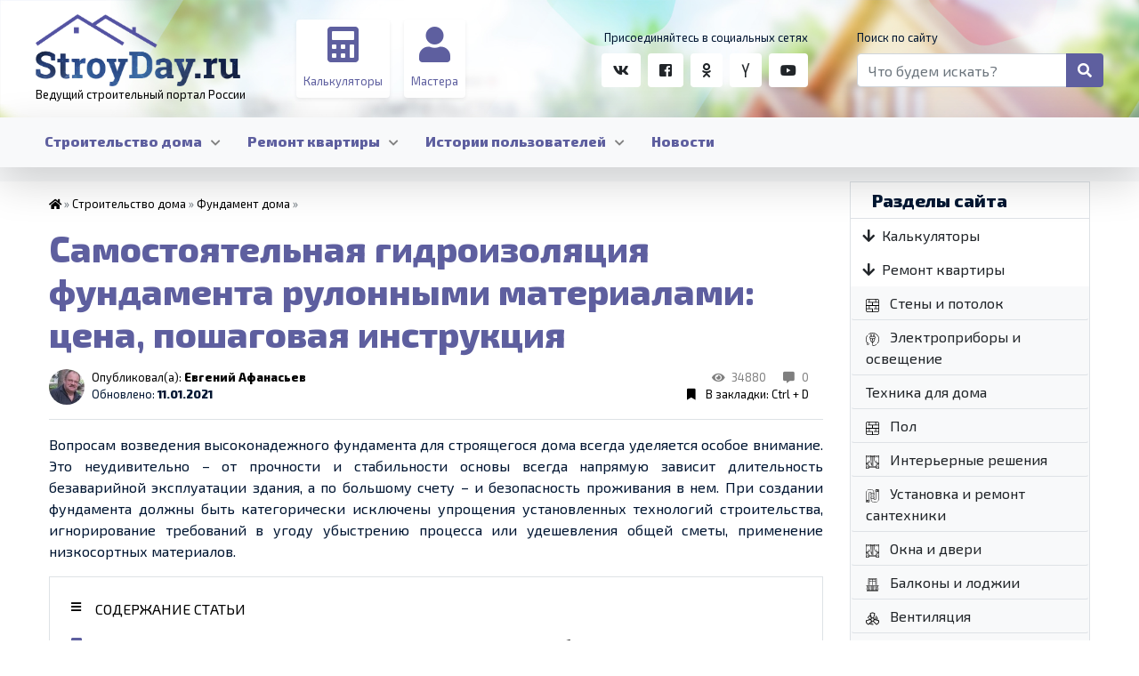

--- FILE ---
content_type: text/html; charset=UTF-8
request_url: https://stroyday.ru/stroitelstvo-doma/fundament-doma/gidroizolyaciya-fundamenta-rulonnymi-materialami.html
body_size: 52024
content:
<!DOCTYPE html>
<html lang="ru-RU"prefix="article: http://ogp.me/ns/article#">

    <head>
<!--noptimize--><link rel="preload" as="script" href="https://static.nativerent.ru/js/codes/nativerent.v2.js" class="nativerent-integration-head" crossorigin /><script class="nativerent-integration-head" src="https://static.nativerent.ru/js/codes/nativerent.v2.js" onerror="(window.NRentPlugin=window.NRentPlugin||[]).push('error_loading_script')" data-no-optimize="1" data-skip-moving="true" async crossorigin></script><script class="nativerent-integration-head" type="text/javascript" data-no-optimize="1" data-skip-moving="true">(window.NRentCounter=window.NRentCounter||[]).push({id:"675f1e5a35769",lightMode:undefined,created:1768285408})</script><script class="nativerent-integration-head" data-no-optimize="1" data-skip-moving="true">!0!==window.NRentAdUnitsLoaded&&(window.NRentAdUnitsLoaded=!0,window.NRentAdUnits=[{"type":"horizontalTop","insert":"after","autoSelector":"firstParagraph","selector":"","settings":[]},{"type":"horizontalMiddle","insert":"after","autoSelector":"","selector":".nativerent-content-integration%20~%20p%3Anth-of-type%286%29","settings":[]},{"type":"horizontalBottom","insert":"after","autoSelector":"lastParagraph","selector":"","settings":[]},{"type":"popupTeaser","insert":"inside","autoSelector":"body","selector":"","settings":{"mobile":["teaser","fullscreen"],"desktop":["teaser"]}},{"type":"ntgb","insert":"after","autoSelector":"","selector":".nativerent-content-integration%20~%20p%3Anth-of-type%286%29","settings":[],"unitId":"1"},{"type":"ntgb","insert":"after","autoSelector":"lastParagraph","selector":"","settings":[],"unitId":"2"},{"type":"ntgb","insert":"after","autoSelector":"firstParagraph","selector":"","settings":[],"unitId":"3"}])</script><script class="nativerent-integration-head" src="//stroyday.ru/wp-content/plugins/nativerent/static/content.js?ver=2.1.3" data-no-optimize="1" data-skip-moving="true" defer></script><!--/noptimize-->
		<meta name="telderi" content="e9b79a9388e89a46afe8f5ff93fc181a" />
        <meta charset="UTF-8" />
        <meta name="viewport" content="width=device-width, initial-scale=1" />
        <meta name='robots' content='index, follow, max-image-preview:large, max-snippet:-1, max-video-preview:-1' />
	<style>img:is([sizes="auto" i], [sizes^="auto," i]) { contain-intrinsic-size: 3000px 1500px }</style>
	
	<!-- This site is optimized with the Yoast SEO plugin v25.8 - https://yoast.com/wordpress/plugins/seo/ -->
	<title>Гидроизоляция фундамента рулонными материалами - общие принципы и пошаговые инструкции</title>
	<meta name="description" content="Гидроизоляция фундамента рулонными материалами может быть проведена собственными силами. если строго соблюдать все технологические рекомендации." />
	<link rel="canonical" href="https://stroyday.ru/stroitelstvo-doma/fundament-doma/gidroizolyaciya-fundamenta-rulonnymi-materialami.html" />
	<meta property="og:locale" content="ru_RU" />
	<meta property="og:type" content="article" />
	<meta property="og:title" content="Гидроизоляция фундамента рулонными материалами - общие принципы и пошаговые инструкции" />
	<meta property="og:description" content="Гидроизоляция фундамента рулонными материалами может быть проведена собственными силами. если строго соблюдать все технологические рекомендации." />
	<meta property="og:url" content="https://stroyday.ru/stroitelstvo-doma/fundament-doma/gidroizolyaciya-fundamenta-rulonnymi-materialami.html" />
	<meta property="og:site_name" content="StroyDay.ru" />
	<meta property="article:published_time" content="2017-02-01T22:10:41+00:00" />
	<meta property="article:modified_time" content="2021-01-11T16:07:48+00:00" />
	<meta property="og:image" content="https://stroyday.ru/wp-content/uploads/2019/10/logo.png" />
	<meta property="og:image:width" content="662" />
	<meta property="og:image:height" content="233" />
	<meta property="og:image:type" content="image/png" />
	<meta name="author" content="Евгений Афанасьев" />
	<meta name="twitter:card" content="summary_large_image" />
	<script type="application/ld+json" class="yoast-schema-graph">{"@context":"https://schema.org","@graph":[{"@type":"Article","@id":"https://stroyday.ru/stroitelstvo-doma/fundament-doma/gidroizolyaciya-fundamenta-rulonnymi-materialami.html#article","isPartOf":{"@id":"https://stroyday.ru/stroitelstvo-doma/fundament-doma/gidroizolyaciya-fundamenta-rulonnymi-materialami.html"},"author":{"name":"Евгений Афанасьев","@id":"https://stroyday.ru/#/schema/person/c7db8c606ba951d1a4b1c54913402b8d"},"headline":"Самостоятельная гидроизоляция фундамента рулонными материалами: цена, пошаговая инструкция","datePublished":"2017-02-01T22:10:41+00:00","dateModified":"2021-01-11T16:07:48+00:00","mainEntityOfPage":{"@id":"https://stroyday.ru/stroitelstvo-doma/fundament-doma/gidroizolyaciya-fundamenta-rulonnymi-materialami.html"},"wordCount":2601,"commentCount":0,"publisher":{"@id":"https://stroyday.ru/#organization"},"articleSection":["Фундамент дома"],"inLanguage":"ru-RU","potentialAction":[{"@type":"CommentAction","name":"Comment","target":["https://stroyday.ru/stroitelstvo-doma/fundament-doma/gidroizolyaciya-fundamenta-rulonnymi-materialami.html#respond"]}]},{"@type":"WebPage","@id":"https://stroyday.ru/stroitelstvo-doma/fundament-doma/gidroizolyaciya-fundamenta-rulonnymi-materialami.html","url":"https://stroyday.ru/stroitelstvo-doma/fundament-doma/gidroizolyaciya-fundamenta-rulonnymi-materialami.html","name":"Гидроизоляция фундамента рулонными материалами - общие принципы и пошаговые инструкции","isPartOf":{"@id":"https://stroyday.ru/#website"},"datePublished":"2017-02-01T22:10:41+00:00","dateModified":"2021-01-11T16:07:48+00:00","description":"Гидроизоляция фундамента рулонными материалами может быть проведена собственными силами. если строго соблюдать все технологические рекомендации.","breadcrumb":{"@id":"https://stroyday.ru/stroitelstvo-doma/fundament-doma/gidroizolyaciya-fundamenta-rulonnymi-materialami.html#breadcrumb"},"inLanguage":"ru-RU","potentialAction":[{"@type":"ReadAction","target":["https://stroyday.ru/stroitelstvo-doma/fundament-doma/gidroizolyaciya-fundamenta-rulonnymi-materialami.html"]}]},{"@type":"BreadcrumbList","@id":"https://stroyday.ru/stroitelstvo-doma/fundament-doma/gidroizolyaciya-fundamenta-rulonnymi-materialami.html#breadcrumb","itemListElement":[{"@type":"ListItem","position":1,"name":"","item":"https://stroyday.ru/"},{"@type":"ListItem","position":2,"name":"Строительство дома","item":"https://stroyday.ru/stroitelstvo-doma"},{"@type":"ListItem","position":3,"name":"Фундамент дома","item":"https://stroyday.ru/stroitelstvo-doma/fundament-doma"},{"@type":"ListItem","position":4,"name":"Самостоятельная гидроизоляция фундамента рулонными материалами: цена, пошаговая инструкция"}]},{"@type":"WebSite","@id":"https://stroyday.ru/#website","url":"https://stroyday.ru/","name":"StroyDay.ru","description":"Ведущий строительный портал России","publisher":{"@id":"https://stroyday.ru/#organization"},"potentialAction":[{"@type":"SearchAction","target":{"@type":"EntryPoint","urlTemplate":"https://stroyday.ru/?s={search_term_string}"},"query-input":{"@type":"PropertyValueSpecification","valueRequired":true,"valueName":"search_term_string"}}],"inLanguage":"ru-RU"},{"@type":"Organization","@id":"https://stroyday.ru/#organization","name":"StroyDay","url":"https://stroyday.ru/","logo":{"@type":"ImageObject","inLanguage":"ru-RU","@id":"https://stroyday.ru/#/schema/logo/image/","url":"https://stroyday.ru/wp-content/uploads/2018/03/logo.jpg","contentUrl":"https://stroyday.ru/wp-content/uploads/2018/03/logo.jpg","width":272,"height":111,"caption":"StroyDay"},"image":{"@id":"https://stroyday.ru/#/schema/logo/image/"}},{"@type":"Person","@id":"https://stroyday.ru/#/schema/person/c7db8c606ba951d1a4b1c54913402b8d","name":"Евгений Афанасьев","image":{"@type":"ImageObject","inLanguage":"ru-RU","@id":"https://stroyday.ru/#/schema/person/image/","url":"https://secure.gravatar.com/avatar/66bf29fbdd86ca7cacb503b17cf2d478b9dc9ce44983a862575fa91c5516c649?s=96&r=g","contentUrl":"https://secure.gravatar.com/avatar/66bf29fbdd86ca7cacb503b17cf2d478b9dc9ce44983a862575fa91c5516c649?s=96&r=g","caption":"Евгений Афанасьев"}}]}</script>
	<!-- / Yoast SEO plugin. -->


<style id='classic-theme-styles-inline-css' type='text/css'>
/*! This file is auto-generated */
.wp-block-button__link{color:#fff;background-color:#32373c;border-radius:9999px;box-shadow:none;text-decoration:none;padding:calc(.667em + 2px) calc(1.333em + 2px);font-size:1.125em}.wp-block-file__button{background:#32373c;color:#fff;text-decoration:none}
</style>
<style id='global-styles-inline-css' type='text/css'>
:root{--wp--preset--aspect-ratio--square: 1;--wp--preset--aspect-ratio--4-3: 4/3;--wp--preset--aspect-ratio--3-4: 3/4;--wp--preset--aspect-ratio--3-2: 3/2;--wp--preset--aspect-ratio--2-3: 2/3;--wp--preset--aspect-ratio--16-9: 16/9;--wp--preset--aspect-ratio--9-16: 9/16;--wp--preset--color--black: #000000;--wp--preset--color--cyan-bluish-gray: #abb8c3;--wp--preset--color--white: #ffffff;--wp--preset--color--pale-pink: #f78da7;--wp--preset--color--vivid-red: #cf2e2e;--wp--preset--color--luminous-vivid-orange: #ff6900;--wp--preset--color--luminous-vivid-amber: #fcb900;--wp--preset--color--light-green-cyan: #7bdcb5;--wp--preset--color--vivid-green-cyan: #00d084;--wp--preset--color--pale-cyan-blue: #8ed1fc;--wp--preset--color--vivid-cyan-blue: #0693e3;--wp--preset--color--vivid-purple: #9b51e0;--wp--preset--gradient--vivid-cyan-blue-to-vivid-purple: linear-gradient(135deg,rgba(6,147,227,1) 0%,rgb(155,81,224) 100%);--wp--preset--gradient--light-green-cyan-to-vivid-green-cyan: linear-gradient(135deg,rgb(122,220,180) 0%,rgb(0,208,130) 100%);--wp--preset--gradient--luminous-vivid-amber-to-luminous-vivid-orange: linear-gradient(135deg,rgba(252,185,0,1) 0%,rgba(255,105,0,1) 100%);--wp--preset--gradient--luminous-vivid-orange-to-vivid-red: linear-gradient(135deg,rgba(255,105,0,1) 0%,rgb(207,46,46) 100%);--wp--preset--gradient--very-light-gray-to-cyan-bluish-gray: linear-gradient(135deg,rgb(238,238,238) 0%,rgb(169,184,195) 100%);--wp--preset--gradient--cool-to-warm-spectrum: linear-gradient(135deg,rgb(74,234,220) 0%,rgb(151,120,209) 20%,rgb(207,42,186) 40%,rgb(238,44,130) 60%,rgb(251,105,98) 80%,rgb(254,248,76) 100%);--wp--preset--gradient--blush-light-purple: linear-gradient(135deg,rgb(255,206,236) 0%,rgb(152,150,240) 100%);--wp--preset--gradient--blush-bordeaux: linear-gradient(135deg,rgb(254,205,165) 0%,rgb(254,45,45) 50%,rgb(107,0,62) 100%);--wp--preset--gradient--luminous-dusk: linear-gradient(135deg,rgb(255,203,112) 0%,rgb(199,81,192) 50%,rgb(65,88,208) 100%);--wp--preset--gradient--pale-ocean: linear-gradient(135deg,rgb(255,245,203) 0%,rgb(182,227,212) 50%,rgb(51,167,181) 100%);--wp--preset--gradient--electric-grass: linear-gradient(135deg,rgb(202,248,128) 0%,rgb(113,206,126) 100%);--wp--preset--gradient--midnight: linear-gradient(135deg,rgb(2,3,129) 0%,rgb(40,116,252) 100%);--wp--preset--font-size--small: 13px;--wp--preset--font-size--medium: 20px;--wp--preset--font-size--large: 36px;--wp--preset--font-size--x-large: 42px;--wp--preset--spacing--20: 0.44rem;--wp--preset--spacing--30: 0.67rem;--wp--preset--spacing--40: 1rem;--wp--preset--spacing--50: 1.5rem;--wp--preset--spacing--60: 2.25rem;--wp--preset--spacing--70: 3.38rem;--wp--preset--spacing--80: 5.06rem;--wp--preset--shadow--natural: 6px 6px 9px rgba(0, 0, 0, 0.2);--wp--preset--shadow--deep: 12px 12px 50px rgba(0, 0, 0, 0.4);--wp--preset--shadow--sharp: 6px 6px 0px rgba(0, 0, 0, 0.2);--wp--preset--shadow--outlined: 6px 6px 0px -3px rgba(255, 255, 255, 1), 6px 6px rgba(0, 0, 0, 1);--wp--preset--shadow--crisp: 6px 6px 0px rgba(0, 0, 0, 1);}:where(.is-layout-flex){gap: 0.5em;}:where(.is-layout-grid){gap: 0.5em;}body .is-layout-flex{display: flex;}.is-layout-flex{flex-wrap: wrap;align-items: center;}.is-layout-flex > :is(*, div){margin: 0;}body .is-layout-grid{display: grid;}.is-layout-grid > :is(*, div){margin: 0;}:where(.wp-block-columns.is-layout-flex){gap: 2em;}:where(.wp-block-columns.is-layout-grid){gap: 2em;}:where(.wp-block-post-template.is-layout-flex){gap: 1.25em;}:where(.wp-block-post-template.is-layout-grid){gap: 1.25em;}.has-black-color{color: var(--wp--preset--color--black) !important;}.has-cyan-bluish-gray-color{color: var(--wp--preset--color--cyan-bluish-gray) !important;}.has-white-color{color: var(--wp--preset--color--white) !important;}.has-pale-pink-color{color: var(--wp--preset--color--pale-pink) !important;}.has-vivid-red-color{color: var(--wp--preset--color--vivid-red) !important;}.has-luminous-vivid-orange-color{color: var(--wp--preset--color--luminous-vivid-orange) !important;}.has-luminous-vivid-amber-color{color: var(--wp--preset--color--luminous-vivid-amber) !important;}.has-light-green-cyan-color{color: var(--wp--preset--color--light-green-cyan) !important;}.has-vivid-green-cyan-color{color: var(--wp--preset--color--vivid-green-cyan) !important;}.has-pale-cyan-blue-color{color: var(--wp--preset--color--pale-cyan-blue) !important;}.has-vivid-cyan-blue-color{color: var(--wp--preset--color--vivid-cyan-blue) !important;}.has-vivid-purple-color{color: var(--wp--preset--color--vivid-purple) !important;}.has-black-background-color{background-color: var(--wp--preset--color--black) !important;}.has-cyan-bluish-gray-background-color{background-color: var(--wp--preset--color--cyan-bluish-gray) !important;}.has-white-background-color{background-color: var(--wp--preset--color--white) !important;}.has-pale-pink-background-color{background-color: var(--wp--preset--color--pale-pink) !important;}.has-vivid-red-background-color{background-color: var(--wp--preset--color--vivid-red) !important;}.has-luminous-vivid-orange-background-color{background-color: var(--wp--preset--color--luminous-vivid-orange) !important;}.has-luminous-vivid-amber-background-color{background-color: var(--wp--preset--color--luminous-vivid-amber) !important;}.has-light-green-cyan-background-color{background-color: var(--wp--preset--color--light-green-cyan) !important;}.has-vivid-green-cyan-background-color{background-color: var(--wp--preset--color--vivid-green-cyan) !important;}.has-pale-cyan-blue-background-color{background-color: var(--wp--preset--color--pale-cyan-blue) !important;}.has-vivid-cyan-blue-background-color{background-color: var(--wp--preset--color--vivid-cyan-blue) !important;}.has-vivid-purple-background-color{background-color: var(--wp--preset--color--vivid-purple) !important;}.has-black-border-color{border-color: var(--wp--preset--color--black) !important;}.has-cyan-bluish-gray-border-color{border-color: var(--wp--preset--color--cyan-bluish-gray) !important;}.has-white-border-color{border-color: var(--wp--preset--color--white) !important;}.has-pale-pink-border-color{border-color: var(--wp--preset--color--pale-pink) !important;}.has-vivid-red-border-color{border-color: var(--wp--preset--color--vivid-red) !important;}.has-luminous-vivid-orange-border-color{border-color: var(--wp--preset--color--luminous-vivid-orange) !important;}.has-luminous-vivid-amber-border-color{border-color: var(--wp--preset--color--luminous-vivid-amber) !important;}.has-light-green-cyan-border-color{border-color: var(--wp--preset--color--light-green-cyan) !important;}.has-vivid-green-cyan-border-color{border-color: var(--wp--preset--color--vivid-green-cyan) !important;}.has-pale-cyan-blue-border-color{border-color: var(--wp--preset--color--pale-cyan-blue) !important;}.has-vivid-cyan-blue-border-color{border-color: var(--wp--preset--color--vivid-cyan-blue) !important;}.has-vivid-purple-border-color{border-color: var(--wp--preset--color--vivid-purple) !important;}.has-vivid-cyan-blue-to-vivid-purple-gradient-background{background: var(--wp--preset--gradient--vivid-cyan-blue-to-vivid-purple) !important;}.has-light-green-cyan-to-vivid-green-cyan-gradient-background{background: var(--wp--preset--gradient--light-green-cyan-to-vivid-green-cyan) !important;}.has-luminous-vivid-amber-to-luminous-vivid-orange-gradient-background{background: var(--wp--preset--gradient--luminous-vivid-amber-to-luminous-vivid-orange) !important;}.has-luminous-vivid-orange-to-vivid-red-gradient-background{background: var(--wp--preset--gradient--luminous-vivid-orange-to-vivid-red) !important;}.has-very-light-gray-to-cyan-bluish-gray-gradient-background{background: var(--wp--preset--gradient--very-light-gray-to-cyan-bluish-gray) !important;}.has-cool-to-warm-spectrum-gradient-background{background: var(--wp--preset--gradient--cool-to-warm-spectrum) !important;}.has-blush-light-purple-gradient-background{background: var(--wp--preset--gradient--blush-light-purple) !important;}.has-blush-bordeaux-gradient-background{background: var(--wp--preset--gradient--blush-bordeaux) !important;}.has-luminous-dusk-gradient-background{background: var(--wp--preset--gradient--luminous-dusk) !important;}.has-pale-ocean-gradient-background{background: var(--wp--preset--gradient--pale-ocean) !important;}.has-electric-grass-gradient-background{background: var(--wp--preset--gradient--electric-grass) !important;}.has-midnight-gradient-background{background: var(--wp--preset--gradient--midnight) !important;}.has-small-font-size{font-size: var(--wp--preset--font-size--small) !important;}.has-medium-font-size{font-size: var(--wp--preset--font-size--medium) !important;}.has-large-font-size{font-size: var(--wp--preset--font-size--large) !important;}.has-x-large-font-size{font-size: var(--wp--preset--font-size--x-large) !important;}
:where(.wp-block-post-template.is-layout-flex){gap: 1.25em;}:where(.wp-block-post-template.is-layout-grid){gap: 1.25em;}
:where(.wp-block-columns.is-layout-flex){gap: 2em;}:where(.wp-block-columns.is-layout-grid){gap: 2em;}
:root :where(.wp-block-pullquote){font-size: 1.5em;line-height: 1.6;}
</style>
<link rel='stylesheet' id='wpo_min-header-0-css' href='https://stroyday.ru/wp-content/cache/wpo-minify/1768150700/assets/wpo-minify-header-2e8a3f95.min.css' type='text/css' media='all' />
<script type="text/javascript" src="https://stroyday.ru/wp-content/themes/newSD/res/jquery.min.js" id="jquery-js"></script>
<script type="text/javascript" id="sgr-js-extra">
/* <![CDATA[ */
var sgr = {"sgr_site_key":"6LeZEmkeAAAAACgPUqH98RR1TxDnyjSs-wE5ZzlC"};
/* ]]> */
</script>
<script type="text/javascript" src="https://stroyday.ru/wp-content/plugins/simple-google-recaptcha/sgr.js" id="sgr-js"></script>
<link rel="icon" href="https://stroyday.ru/wp-content/uploads/2023/05/cropped-fav-32x32.png" sizes="32x32" />
<link rel="icon" href="https://stroyday.ru/wp-content/uploads/2023/05/cropped-fav-192x192.png" sizes="192x192" />
<link rel="apple-touch-icon" href="https://stroyday.ru/wp-content/uploads/2023/05/cropped-fav-180x180.png" />
<meta name="msapplication-TileImage" content="https://stroyday.ru/wp-content/uploads/2023/05/cropped-fav-270x270.png" />
        <meta name="theme-color" content="#5e5f9f">

        <link href="https://fonts.googleapis.com/css?family=Exo+2:400,800&display=swap&subset=cyrillic" rel="stylesheet">

        <!-- Marquiz script start -->
        <script>
            (function(w, d, s, o){ var j = d.createElement(s); j.async = true; j.src = '//script.marquiz.ru/v2.js';j.onload = function() { if (document.readyState !== 'loading') Marquiz.init(o); else document.addEventListener("DOMContentLoaded", function() { Marquiz.init(o); }); }; d.head.insertBefore(j, d.head.firstElementChild); })(window, document, 'script', { host: '//quiz.marquiz.ru', region: 'eu', id: '642c2637618771002538e271', autoOpen: false, autoOpenFreq: 'once', openOnExit: false, disableOnMobile: false } );
        </script>
        <!-- Marquiz script end -->

        <!-- Google Tag Manager -->
            <script>(function(w,d,s,l,i){w[l]=w[l]||[];w[l].push({'gtm.start': new Date().getTime(),event:'gtm.js'});var f=d.getElementsByTagName(s)[0], j=d.createElement(s),dl=l!='dataLayer'?'&l='+l:'';j.async=true;j.src= 'https://www.googletagmanager.com/gtm.js?id='+i+dl;f.parentNode.insertBefore(j,f); })(window,document,'script','dataLayer','GTM-T7DVFRX');</script>
        <!-- End Google Tag Manager -->

        <!-- НЕ УДАЛЯТЬ!!! Yandex.RTB -->
        <script>window.yaContextCb=window.yaContextCb||[]</script>
        <meta property="nativerent-block" class="nRent_block_ce40f5ef6e84e162" content="PHNjcmlwdCBzcmM9Imh0dHBzOi8veWFuZGV4LnJ1L2Fkcy9zeXN0ZW0vY29udGV4dC5qcyIgYXN5bmM+PC9zY3JpcHQ+"/>
        <!-- НЕ УДАЛЯТЬ!!! -->


        <!-- Yandex.RTB  FULLSCREEN-->
        <!--<script>window.yaContextCb.push(()=>{ Ya.Context.AdvManager.render({ type: 'fullscreen', platform: 'touch', blockId: 'R-A-479805-61' }) })</script> -->

    </head>
	<body>
		<!-- Google Tag Manager (noscript) -->
		<noscript><iframe src="https://www.googletagmanager.com/ns.html?id=GTM-T7DVFRX" height="0" width="0" style="display:none;visibility:hidden"></iframe></noscript>
		<!-- End Google Tag Manager (noscript) -->
		<header id="header">
			<div class="bg-head container-fluid py-3">
				<div class="container p-0">
					<div class="row">
						<a class="col-xl-3 col-12" href="https://stroyday.ru/">
							<img class="logo img-fluid" src="https://stroyday.ru/wp-content/uploads/2019/10/logo.png" width="230" alt="Логотип">
							<p class="small m-0">Ведущий строительный портал <span class="d-md-inline-block d-none"> России</span></p>
						</a>
						
													<div class="d-md-flex d-none col-xl-3 col-md-6 col-6 text-right m-auto p-0">
								<a href="/kalkulyatory/" class="main-btn-1 p-0 mr-3 text-center p-2 shadow-sm">
									<i class="fas fa-calculator d-block h1"></i>
									<span class="small">Калькуляторы</span>
								</a>
								<a href="/poisk-mastera-po-stroitelstvu-i-remontu/" class="main-btn-1 p-0 mr-3 text-center p-2 shadow-sm">
									<i class="fas fa-user d-block h1"></i>
									<span class="small">Мастера</span>
								</a>
							</div>
						
						
															<div class="col-xl-3 col-12 m-auto text-center d-xl-block d-none">
									<p class="mb-2 small">Присоединяйтесь в социальных сетях</p>
									<div>	
																					
											<a class="btn  mr-1 bg-white" title="Вконтакте" target="_blank" href="https://vk.com/stroitelstvo_doma_svoimi_rukami">
												<i class="fab fa-vk"></i>
											</a>
																					
											<a class="btn  mr-1 bg-white" title="Facebook" target="_blank" href="https://www.facebook.com/groups/1741393229448799/">
												<i class="fab fa-facebook-square"></i>
											</a>
																					
											<a class="btn  mr-1 bg-white" title="Одноклассники" target="_blank" href="https://ok.ru/group/54140025700470">
												<i class="fab fa-odnoklassniki"></i>
											</a>
																					
											<a class="btn  mr-1 bg-white" title="Яндекс Дзен" target="_blank" href="https://zen.yandex.ru/stroyday.ru">
												<i class="fab fa-yandex-international"></i>
											</a>
																					
											<a class="btn  mr-1 bg-white" title="YouTube" target="_blank" href="https://www.youtube.com/channel/UCvf6_tTHk1pd5Km34_jZmUg">
												<i class="fab fa-youtube"></i>
											</a>
																			</div>
								</div>
							
							
												<div id="search" class="col-xl-3 col-md-12 col-12 m-auto">
							<p class="mb-2 small d-md-block d-none">Поиск по сайту</p>
							<form role="search" method="get" action="/">
	<div class="input-group">
		<input type="search" class="form-control" placeholder="Что будем искать?" value="" name="s">
		<div class="input-group-append">
			<button class="btn main-btn-2" type="submit"><i class="fas fa-search"></i></button>
		</div>
	</div>
</form>						</div>
					</div>
				</div>
			</div>

			<nav class="container-fluid navbar navbar-expand-lg bg-light p-0 shadow-lg" >
				<div class="container p-0">
					<button class="navbar-toggler rounded-0 p-md-3 p-2 order-1 collapsed" type="button" data-toggle="collapse" data-target="#navbar"><i class="fas fa-bars"></i> </button>
					<div class="collapse navbar-collapse order-3" id="navbar">
						<ul id="menu-glavnoe-menyu" class="navbar-nav w-100"><li id="menu-item-73094" class="menu-item menu-item-type-taxonomy menu-item-object-category current-post-ancestor menu-item-has-children menu-item-73094"><a href="https://stroyday.ru/stroitelstvo-doma">Строительство дома</a>
<ul class="sub-menu">
	<li id="menu-item-73110" class="menu-item menu-item-type-taxonomy menu-item-object-category menu-item-73110"><a href="https://stroyday.ru/stroitelstvo-doma/yteplenie-doma"><img alt="Утепление дома" class="img-fluid mr-2" width="20" data-src="https://stroyday.ru/wp-content/themes/newSD/res/img/temperature.svg">Утепление дома</a></li>
	<li id="menu-item-73097" class="menu-item menu-item-type-taxonomy menu-item-object-category menu-item-73097"><a href="https://stroyday.ru/stroitelstvo-doma/vodoprovod-i-kanalizaciya"><img alt="Водопровод и канализация" class="img-fluid mr-2" width="20" data-src="https://stroyday.ru/wp-content/themes/newSD/res/img/tap.svg">Водопровод и канализация</a></li>
	<li id="menu-item-73108" class="menu-item menu-item-type-taxonomy menu-item-object-category menu-item-73108"><a href="https://stroyday.ru/stroitelstvo-doma/stroitelnye-materialy"><img alt="Строительные материалы" class="img-fluid mr-2" width="20" data-src="https://stroyday.ru/wp-content/themes/newSD/res/img/tiles.svg">Строительные материалы</a></li>
	<li id="menu-item-73111" class="menu-item menu-item-type-taxonomy menu-item-object-category menu-item-73111"><a href="https://stroyday.ru/stroitelstvo-doma/fasadnye-raboty"><img alt="Фасад дома" class="img-fluid mr-2" width="20" data-src="https://stroyday.ru/wp-content/themes/newSD/res/img/facade.svg">Фасад дома</a></li>
	<li id="menu-item-73101" class="menu-item menu-item-type-taxonomy menu-item-object-category menu-item-73101"><a href="https://stroyday.ru/stroitelstvo-doma/krysha-i-krovlya"><img alt="Крыша и кровля" class="img-fluid mr-2" width="20" data-src="https://stroyday.ru/wp-content/themes/newSD/res/img/roof.svg">Крыша и кровля</a></li>
	<li id="menu-item-73105" class="menu-item menu-item-type-taxonomy menu-item-object-category menu-item-73105"><a href="https://stroyday.ru/stroitelstvo-doma/pechi-i-sistemy-otopleniya"><img alt="Печи и системы отопления" class="img-fluid mr-2" width="20" data-src="https://stroyday.ru/wp-content/themes/newSD/res/img/heater.svg">Печи и системы отопления</a></li>
	<li id="menu-item-73109" class="menu-item menu-item-type-taxonomy menu-item-object-category menu-item-73109"><a href="https://stroyday.ru/stroitelstvo-doma/vorota-i-kalitki"><img alt="Строительство забора" class="img-fluid mr-2" width="20" data-src="https://stroyday.ru/wp-content/themes/newSD/res/img/fence.svg">Строительство забора</a></li>
	<li id="menu-item-73100" class="menu-item menu-item-type-taxonomy menu-item-object-category menu-item-73100"><a href="https://stroyday.ru/stroitelstvo-doma/interernoe-oformlenie-doma"><img alt="Интерьерное оформление" class="img-fluid mr-2" width="20" data-src="https://stroyday.ru/wp-content/themes/newSD/res/img/interior.svg">Интерьерное оформление</a></li>
	<li id="menu-item-73113" class="menu-item menu-item-type-taxonomy menu-item-object-category menu-item-73113"><a href="https://stroyday.ru/stroitelstvo-doma/elektroxozyajstvo"><img alt="Электрохозяйство" class="img-fluid mr-2" width="20" data-src="https://stroyday.ru/wp-content/themes/newSD/res/img/plug.svg">Электрохозяйство</a></li>
	<li id="menu-item-73106" class="menu-item menu-item-type-taxonomy menu-item-object-category menu-item-73106"><a href="https://stroyday.ru/stroitelstvo-doma/pridomovye-postrojki"><img alt="Придомовые постройки" class="img-fluid mr-2" width="20" data-src="https://stroyday.ru/wp-content/themes/newSD/res/img/house.svg">Придомовые постройки</a></li>
	<li id="menu-item-73104" class="menu-item menu-item-type-taxonomy menu-item-object-category menu-item-73104"><a href="https://stroyday.ru/stroitelstvo-doma/lestnicy"><img alt="Лестницы" class="img-fluid mr-2" width="20" data-src="https://stroyday.ru/wp-content/themes/newSD/res/img/stairs.svg">Лестницы</a></li>
	<li id="menu-item-73103" class="menu-item menu-item-type-taxonomy menu-item-object-category menu-item-73103"><a href="https://stroyday.ru/stroitelstvo-doma/landshaftnyj-dizajn"><img alt="Ландшафтный дизайн" class="img-fluid mr-2" width="20" data-src="https://stroyday.ru/wp-content/themes/newSD/res/img/park.svg">Ландшафтный дизайн</a></li>
	<li id="menu-item-73112" class="menu-item menu-item-type-taxonomy menu-item-object-category current-post-ancestor current-menu-parent current-post-parent menu-item-73112"><a href="https://stroyday.ru/stroitelstvo-doma/fundament-doma"><img alt="Фундамент дома" class="img-fluid mr-2" width="20" data-src="https://stroyday.ru/wp-content/themes/newSD/res/img/house.svg">Фундамент дома</a></li>
	<li id="menu-item-73099" class="menu-item menu-item-type-taxonomy menu-item-object-category menu-item-73099"><a href="https://stroyday.ru/stroitelstvo-doma/instrumenty-i-oborudovanie"><img alt="Инструменты и оборудование" class="img-fluid mr-2" width="20" data-src="https://stroyday.ru/wp-content/themes/newSD/res/img/wrench.svg">Инструменты и оборудование</a></li>
	<li id="menu-item-73095" class="menu-item menu-item-type-taxonomy menu-item-object-category menu-item-73095"><a href="https://stroyday.ru/stroitelstvo-doma/vannaya-komnata"><img alt="Ванная комната" class="img-fluid mr-2" width="20" data-src="https://stroyday.ru/wp-content/themes/newSD/res/img/bathtub.svg">Ванная комната</a></li>
	<li id="menu-item-73096" class="menu-item menu-item-type-taxonomy menu-item-object-category menu-item-73096"><a href="https://stroyday.ru/stroitelstvo-doma/ventilyaciya-stroitelstvo-doma"><img alt="Вентиляция" class="img-fluid mr-2" width="20" data-src="https://stroyday.ru/wp-content/themes/newSD/res/img/fan.svg">Вентиляция</a></li>
	<li id="menu-item-73098" class="menu-item menu-item-type-taxonomy menu-item-object-category menu-item-73098"><a href="https://stroyday.ru/stroitelstvo-doma/zagorodnyj-dom-stroitelstvo-doma"><img alt="Загородный дом" class="img-fluid mr-2" width="20" data-src="https://stroyday.ru/wp-content/themes/newSD/res/img/house.svg">Загородный дом</a></li>
	<li id="menu-item-73107" class="menu-item menu-item-type-taxonomy menu-item-object-category menu-item-73107"><a href="https://stroyday.ru/stroitelstvo-doma/sad-i-ogorod"><img alt="Сад и огород" class="img-fluid mr-2" width="20" data-src="https://stroyday.ru/wp-content/themes/newSD/res/img/growth.svg">Сад и огород</a></li>
</ul>
</li>
<li id="menu-item-73114" class="menu-item menu-item-type-taxonomy menu-item-object-category menu-item-has-children menu-item-73114"><a href="https://stroyday.ru/remont-kvartiry">Ремонт квартиры</a>
<ul class="sub-menu">
	<li id="menu-item-73102" class="menu-item menu-item-type-taxonomy menu-item-object-category menu-item-73102"><a href="https://stroyday.ru/stroitelstvo-doma/kuxnya"><img alt="Кухня" class="img-fluid mr-2" width="20" data-src="https://stroyday.ru/wp-content/themes/newSD/res/img/kitchen.svg">Кухня</a></li>
	<li id="menu-item-73115" class="menu-item menu-item-type-taxonomy menu-item-object-category menu-item-73115"><a href="https://stroyday.ru/remont-kvartiry/balkony-i-lodzhii"><img alt="Балконы и лоджии" class="img-fluid mr-2" width="20" data-src="https://stroyday.ru/wp-content/themes/newSD/res/img/antique-balcony.svg">Балконы и лоджии</a></li>
	<li id="menu-item-73116" class="menu-item menu-item-type-taxonomy menu-item-object-category menu-item-73116"><a href="https://stroyday.ru/remont-kvartiry/ventilyaciya"><img alt="Вентиляция" class="img-fluid mr-2" width="20" data-src="https://stroyday.ru/wp-content/themes/newSD/res/img/fan.svg">Вентиляция</a></li>
	<li id="menu-item-73117" class="menu-item menu-item-type-taxonomy menu-item-object-category menu-item-73117"><a href="https://stroyday.ru/remont-kvartiry/interernye-resheniya"><img alt="Интерьерные решения" class="img-fluid mr-2" width="20" data-src="https://stroyday.ru/wp-content/themes/newSD/res/img/interior.svg">Интерьерные решения</a></li>
	<li id="menu-item-73118" class="menu-item menu-item-type-taxonomy menu-item-object-category menu-item-73118"><a href="https://stroyday.ru/remont-kvartiry/okna-i-dveri"><img alt="Окна и двери" class="img-fluid mr-2" width="20" data-src="https://stroyday.ru/wp-content/themes/newSD/res/img/interior.svg">Окна и двери</a></li>
	<li id="menu-item-73119" class="menu-item menu-item-type-taxonomy menu-item-object-category menu-item-73119"><a href="https://stroyday.ru/remont-kvartiry/pol"><img alt="Пол" class="img-fluid mr-2" width="20" data-src="https://stroyday.ru/wp-content/themes/newSD/res/img/brick-wall.svg">Пол</a></li>
	<li id="menu-item-73120" class="menu-item menu-item-type-taxonomy menu-item-object-category menu-item-73120"><a href="https://stroyday.ru/remont-kvartiry/steny-i-potolok"><img alt="Стены и потолок" class="img-fluid mr-2" width="20" data-src="https://stroyday.ru/wp-content/themes/newSD/res/img/brick-wall.svg">Стены и потолок</a></li>
	<li id="menu-item-73121" class="menu-item menu-item-type-taxonomy menu-item-object-category menu-item-73121"><a href="https://stroyday.ru/remont-kvartiry/ustanovka-i-remont-santexniki"><img alt="Cантехника" class="img-fluid mr-2" width="20" data-src="https://stroyday.ru/wp-content/themes/newSD/res/img/pipe.svg">Cантехника</a></li>
	<li id="menu-item-73122" class="menu-item menu-item-type-taxonomy menu-item-object-category menu-item-73122"><a href="https://stroyday.ru/remont-kvartiry/elektropribory-i-osveshhenie"><img alt="Электроприборы и освещение" class="img-fluid mr-2" width="20" data-src="https://stroyday.ru/wp-content/themes/newSD/res/img/plug.svg">Электроприборы и освещение</a></li>
</ul>
</li>
<li id="menu-item-73091" class="menu-item menu-item-type-taxonomy menu-item-object-category menu-item-has-children menu-item-73091"><a href="https://stroyday.ru/istorii-polzovateley">Истории пользователей</a>
<ul class="sub-menu">
	<li id="menu-item-73092" class="menu-item menu-item-type-taxonomy menu-item-object-category menu-item-73092"><a href="https://stroyday.ru/istorii-polzovateley/zagorodnyj-dom">Загородный дом</a></li>
	<li id="menu-item-73093" class="menu-item menu-item-type-taxonomy menu-item-object-category menu-item-73093"><a href="https://stroyday.ru/istorii-polzovateley/remont-v-kvartire">Ремонт в квартире</a></li>
</ul>
</li>
<li id="menu-item-73123" class="menu-item menu-item-type-taxonomy menu-item-object-category menu-item-73123"><a href="https://stroyday.ru/news">Новости</a></li>
</ul>	
					</div>
									</div>
			</nav>

			<div class="container-fluid bg-light">
				<div id="head-brand" class="container p-0"></div>
			</div>

		</header><div id="mp_custom_8385"></div> <script>window.mpsuStart = window.mpsuStart || [], window.mpsuStart.push(8385);</script>
    <article class="container" itemscope itemtype="http://schema.org/BlogPosting">
	<meta itemprop="image url" content="https://stroyday.ru/wp-content/uploads/2017/02/изф1.jpg">
	<meta itemprop="name" content="Самостоятельная гидроизоляция фундамента рулонными материалами: цена, пошаговая инструкция">
	<meta itemscope itemprop="mainEntityOfPage" itemType="https://schema.org/WebPage" itemid="https://stroyday.ru/stroitelstvo-doma/fundament-doma/gidroizolyaciya-fundamenta-rulonnymi-materialami.html" content="Самостоятельная гидроизоляция фундамента рулонными материалами: цена, пошаговая инструкция"/>
	<div class="row">
		<main class="col-xl-9">
			<div class="py-3 small text-muted"><div id="breadcrumbs"><span><span><a href="https://stroyday.ru/"><i class="fas fa-home main-color-1"></i></a></span> <span class="raz">»</span> <span><a href="https://stroyday.ru/stroitelstvo-doma">Строительство дома</a></span> <span class="raz">»</span> <span><a href="https://stroyday.ru/stroitelstvo-doma/fundament-doma">Фундамент дома</a></span> <span class="raz">»</span> <span class="breadcrumb_last" aria-current="page">Самостоятельная гидроизоляция фундамента рулонными материалами: цена, пошаговая инструкция</span></span></div></div>
			<h1 class="font-weight-bold main-1 mb-3" itemprop="headline">Самостоятельная гидроизоляция фундамента рулонными материалами: цена, пошаговая инструкция</h1>
			<div id="post-meta" class="row">
	<div class="col-md-8 small">
				<img alt="Евгений Афанасьев" class="rounded-circle mr-2 float-left" data-src="/wp-content/cache/img/d3f6534e30dd99799157a6465b077a94.webp">
		<a href = "https://stroyday.ru/redakciya-sajta"><noindex>Опубликовал(а): <b itemprop="author">Евгений Афанасьев</b></noindex></a> <br>
		Обновлено: <b itemprop="dateModified" content="2021-01-11"> 11.01.2021</b>
		<meta itemprop="datePublished" content="2017-02-02" />
	</div>

	<div class="col-md text-black-50 small text-md-right text-center">
		<span title="Просмотров статьи" class="mr-3" postid="36347" userid="0" id="views_count">
			<i class="fas fa-eye pr-2"></i><span class="count">34874</span>
		</span>
		<span title="Комментариев" class="mr-3"><i class="fas fa-comment-alt pr-2"></i>0</span>
		<a href="#" onclick="addFav();return false;" rel="sidebar" class="mr-3 d-md-block">
			<i class="fas fa-bookmark pr-2"></i> В закладки: Ctrl + D
		</a>
	</div>
</div>			<div class="content single border-top mt-3 pt-3" itemprop="articleBody"><div class="nativerent-content-integration"></div>
<p style="text-align: justify;">Вопросам возведения высоконадежного фундамента для строящегося дома всегда уделяется особое внимание. Это неудивительно – от прочности и стабильности основы всегда напрямую зависит длительность безаварийной эксплуатации здания, а по большому счету – и безопасность проживания в нем. При создании фундамента должны быть категорически исключены упрощения установленных технологий строительства, игнорирование требований в угоду убыстрению процесса или удешевления общей сметы, применение низкосортных материалов.</p>
<figure id="attachment_36336" aria-describedby="caption-attachment-36336" style="width: 640px" class="wp-caption aligncenter"><a href="https://stroyday.ru/wp-content/uploads/2017/02/изф1.jpg"><img itemprop="image" fetchpriority="high" decoding="async" class="size-full wp-image-36336" data-src="https://stroyday.ru/wp-content/uploads/2017/02/изф1.jpg" alt="Гидроизоляция фундамента рулонными материалами" width="640" height="451" /></a><figcaption id="caption-attachment-36336" class="wp-caption-text">Гидроизоляция фундамента рулонными материалами</figcaption></figure>
<p style="text-align: justify;">Как это ни парадоксально, может быть, звучит, но мощная конструкция фундамента, созданная по всем правилам и обладающая солидным запасом прочности, все равно остается весьма уязвимой к различным внешним воздействиям, и в первую очередь – к влаге. Защита основания здания от разрушающего действия воды – одна из ключевых задач, важность которой, к сожалению, некоторые начинающие строители попросту упускают из виду. Существует множество различных способов решения этой проблемы, а в сфере индивидуального строительства наибольшее распространение завоевала <a title="Гидроизоляция фундамента своими руками: как сделать самому гидроизоляцию фундамента дома" href="https://stroyday.ru/stroitelstvo-doma/fundament-doma/gidroizolyaciya-fundamenta-svoimi-rukami.html">гидроизоляция фундамента</a> рулонными материалами. Об этой технологии и пойдет речь в настоящей публикации.</p>
<h2 style="text-align: justify;"><strong>Почему вопросам гидроизоляции фундамента должно уделяться особое внимание?</strong></h2>
<p style="text-align: justify;">Прежде чем перейти непосредственно к рассмотрениям технологий гидроизоляции фундамента, видится необходимость все же дать начинающему мастеру разъяснения, отчего этот этап строительства столь важен, и к каким последствиям может привести отсутствие или недостаточность защиты основания дома от воздействия влаги.</p>
<p style="text-align: justify;">Для начала, посмотрим, в каких слоях грунта может располагаться вода в том или ином состоянии.</p>
<ul style="text-align: justify;">
<li>Верхние слои грунта, в том числе и плодородной почвы, всегда содержат определенное количество влаги, которая проникает туда вследствие выпадения атмосферных осадков, таяния снега или иными путями – например, прямой разлив воды при проведении орошения участка, при мойке автомобиля, при аварии на водопроводе и в других аналогичных ситуациях.</li>
</ul>
<p style="text-align: justify;">Понятно, что концентрация влаги в верхних, так называемых фильтрационных слоях грунта – постоянно изменяющаяся величина, которая взаимосвязана с установившимися погодными условиями, временем года, нормальным или аномальным количеством выпавших осадков и т.п. Но случается и так, что если в толще грунта достаточно близко к его поверхности расположен водоупорный глиняный слой, то эта влага собирается в довольно стабильный водоносный горизонт, который часто называют верховодкой. И такая верховодка уже способна принести немало дополнительных хлопот, так как, кроме капиллярного проникновения в стены фундамента ,способна оказывать еще и определенное динамическое воздействие.</p>
<p style="text-align: justify;">Для уменьшения воздействия влаги в верхних слоях грунта важное значение имеет правильно спланированная и сооруженная система ливневой канализации.</p>
<blockquote>
<p style="text-align: center;"><strong><a href="https://stroyday.ru/wp-content/uploads/2017/02/изф2.jpg"><img itemprop="image" decoding="async" class="alignleft wp-image-36337 size-full" data-src="https://stroyday.ru/wp-content/uploads/2017/02/изф2.jpg" alt="изф2" width="150" height="100" /></a>Ливневка, о важности которой некоторые просто забывают…</strong></p>
<p style="text-align: justify;">Собрать и отвести воду, выпавшую дождем или образовывавшуюся при таянии снега весной, не допустить подмывания строительных конструкций, избавиться от постоянных луж во дворе, защитить участок от заболачивания – все эти проблемы должна решить <strong><span style="color: #800080;"><a style="color: #800080;" href="https://stroyday.ru/stroitelstvo-doma/vodoprovod-i-kanalizaciya/kanalizaciya-svoimi-rukami.html" target="_blank" rel="noopener noreferrer">ливневая канализация</a></span></strong>, самостоятельному созданию которой посвящена отдельная публикация нашего портала.</p>
</blockquote>
<ul style="text-align: justify;">
<li>Все слои всегда содержат определенное количество воды, которая удерживается в них за счет капиллярных качеств грунта. Вот здесь уже можно говорить о достаточно стабильной концентрации влаги, на которую не оказывают особого влияния внешние изменения погоды или времени года.</li>
</ul>
<p style="text-align: justify;">Динамического воздействия на стенки фундамента такое состояние воды не оказывает – все ограничивается инфильтрацией в толщу материала. Обычно для противодействия этому достаточно не слишком толстого, но прочного водонепроницаемого слоя гидроизоляции. Правда, для участков с повышенной насыщенностью грунтов влагой, для болотистых местностей, нельзя будет обойтись без создания системы дренажной канализации.</p>
<blockquote>
<p style="text-align: center;"><strong><a href="https://stroyday.ru/wp-content/uploads/2017/02/изф3.jpg"><img itemprop="image" decoding="async" class="alignleft wp-image-36338 size-full" data-src="https://stroyday.ru/wp-content/uploads/2017/02/изф3.jpg" alt="изф3" width="150" height="100" /></a>Участки с повышенной влажностью грунтов требуют системы дренажа!</strong></p>
<p style="text-align: justify;">Если грунт на участке строительства явно переувлажнен, или близко к поверхности расположены водоносные горизонты, то требуется создание системы, позволяющей постоянно отводить избыточную влагу в безопасные места. Как <strong><span style="color: #800080;"><a style="color: #800080;" href="https://stroyday.ru/stroitelstvo-doma/vodoprovod-i-kanalizaciya/kak-sdelat-drenazh-uchastka-svoimi-rukami.html" target="_blank" rel="noopener noreferrer">самостоятельно сделать систему дренажа на участке</a></span></strong> – читайте в специальной публикации нашего портала.</p>
</blockquote>
<ul style="text-align: justify;">
<li>Наконец, на участке могут быть близко расположенные к поверхности водоносные горизонты – это уже зависит от особенностей конкретной местности. Глубина их залегания различна, но нередко они располагаются всего в 5÷7 метрах от поверхности земли. Степень их заполненности – величина непостоянная, также зависящая от внешних текущих условий. Наглядным доказательством тому может служить колебание уровня воды в колодце.</li>
</ul>
<p style="text-align: justify;">Такое положение дел требует максимальной защиты фундамента при его глубоком заложении, то есть продуманной многослойной гидроизоляции всех элементов конструкции. Кроме того, чрезвычайно важное значение приобретает эффективная система дренажа.</p>
<p style="text-align: justify;">Теперь несколько слов о том, как же влага способна негативно воздействовать на конструкцию фундамента.</p>
<ul style="text-align: justify;">
<li>Со школьной скамьи мы все знаем химическую формулу воды, но то, что выпадает с атмосферными осадками или проникает к фундаменту через грунт – очень далеко от пресловутой «Аш-Два-О». Влага может быть буквально перенасыщена агрессивными химическими соединениями органической или минеральной природы – в ней растворены промышленные выбросы, автомобильные выхлопы, разлитые нефтепродукты, сельскохозяйственные химикаты и много другое.</li>
</ul>
<p style="text-align: justify;">Такая «химическая атака» на бетон не проходит бесследно – его структура может меняться, что ведет к нарушениям кристаллической решетки, возникновениям процессов эрозии, постепенным осыпанием внешних слоев железобетонной конструкции.</p>
<figure id="attachment_36339" aria-describedby="caption-attachment-36339" style="width: 640px" class="wp-caption aligncenter"><a href="https://stroyday.ru/wp-content/uploads/2017/02/изф4.jpg"><img itemprop="image" decoding="async" class="size-full wp-image-36339" data-src="https://stroyday.ru/wp-content/uploads/2017/02/изф4.jpg" alt="Эрозия поверхностных слоев бетона с оголением арматурного пояса – прямой путь к нарушению заложенных несущих возможностей фундамента" width="640" height="426" /></a><figcaption id="caption-attachment-36339" class="wp-caption-text">Эрозия поверхностных слоев бетона с оголением арматурного пояса – прямой путь к нарушению заложенных несущих возможностей фундамента</figcaption></figure>
<ul style="text-align: justify;">
<li>Там, где началась эрозия и осыпание бетона – со временем оголится и армирование конструкции. И тогда за свое «черное дело» примется коррозия металла. Причем, это чревато не только потерей прочности самого армирующего каркаса. На месте «съеденных» коррозией арматурных прутьев образуются внутренние полости, которые резко снижают прочностные качества фундамента, приводят в конце концов к скалыванию крупных фрагментов железобетонной конструкции.</li>
<li>Проникающая в крупные и мелкие трещины или даже просто впитывающаяся в поры бетона влага обладает мощным разрушительным действием, которое проявляется при замерзании. Многократно увеличиваясь в объеме при переходе в твёрдое агрегатное состояние, вода способна буквально разрывать на части казалось бы мощные, неуязвимые к внешнему воздействию бетонные конструкции или выложенные из штучных материалов стены.</li>
</ul>
<figure id="attachment_36340" aria-describedby="caption-attachment-36340" style="width: 640px" class="wp-caption aligncenter"><a href="https://stroyday.ru/wp-content/uploads/2017/02/изф5.jpg"><img itemprop="image" decoding="async" class="wp-image-36340 size-full" data-src="https://stroyday.ru/wp-content/uploads/2017/02/изф5.jpg" alt="Этот фундамент явно не имел надежной гидроизоляции, и вода очень серьёзно «поработала» над ним" width="640" height="480" /></a><figcaption id="caption-attachment-36340" class="wp-caption-text">Этот фундамент явно не имел надежной гидроизоляции, и вода очень серьёзно «поработала» над ним</figcaption></figure>
<ul>
<li style="text-align: justify;">Наконец, при наличии верховодки или близко расположенных водоносных горизонтов никак нельзя исключать и вымывающее воздействие. Постоянный динамический контакт фундаментных конструкций даже с совершенно чистой водой ведет с поверхностным нарушениям – промываются раковины или каверны, которые затем становятся центрами очагов эрозии бетона и коррозии армирующего каркаса.</li>
</ul>
<p style="text-align: justify;">Итак, доводов за проведение качественных гидроизоляционных работ – больше чем достаточно. Теперь же давайте посмотрим, какими способами можно это выполнить.</p><p></p>
<h2 style="text-align: justify;"><strong>Что предпринимают для защиты фундамента от разрушительного воздействия влаги?</strong></h2>
<p style="text-align: justify;">Для предотвращения разрушительного воздействия грунтовой и атмосферной влаги на конструкцию фундамента при строительстве предпринимается целый ряд мер. К ним можно отнести следующее:</p>
<ul style="text-align: justify;">
<li>Материалам, из готовых возводится основа здания, придаются дополнительные гидрофобные качества.</li>
<li>На стенах фундамента, вертикальных (по всей их высоте) и горизонтальных создаются непроницаемые для влаги покрытия.</li>
<li>Создается осекающая горизонтальная гидроизоляция между фундаментом и возводимыми на его основе стенами здания – для предотвращения капиллярного распространения влаги вверх через материал стен.</li>
<li>Обеспечивается, путем создания дренажной и ливневой канализации, постоянный эффективный отвод избыточной влаги от фундамента дома.</li>
<li>Предпринимаются меры по термоизоляции фундаментной конструкции и полосы отмостков вокруг нее.</li>
<li>Сам гидроизоляционный и утеплительный слой обеспечивается надежной защитой от механических повреждений.</li>
<li>Для подвальных помещений или цокольных этажей обеспечивается эффективная вентиляция воздуха.</li>
</ul>
<p style="text-align: justify;">Существует несколько разновидностей <a title="Жидкая резина для гидроизоляции" href="https://stroyday.ru/stroitelstvo-doma/stroitelnye-materialy/zhidkaya-rezina-dlya-gidroizolyacii.html">гидроизоляционных материалов</a> для этой сферы строительства. Не все они одинаково способны противостоять внешнему напору влаги, существенны различия по технологии применения, велика может быть разница и в ценовом сегменте.</p>
<p style="text-align: justify;">В таблице ниже приведено сравнение некоторых основных типов гидроизоляции фундамента по их способности противостоять различным видам грунтовой влаги и по прочностным параметрам.</p>
<p style="text-align: justify;">
<table id="tablepress-1700" class="tablepress tablepress-id-1700">
<thead>
<tr class="row-1">
	<th class="column-1">Тип гидроизоляции и применяемые для нее материалы</th><th class="column-2">Стойкость к растрескиванию</th><th colspan="3" class="column-3">Действенность создаваемой защиты от различных типов грунтовой влаги</th><th colspan="4" class="column-6">Класс помещения</th>
</tr>
</thead>
<tbody class="row-striping row-hover">
<tr class="row-2">
	<td class="column-1"></td><td class="column-2"></td><td class="column-3">верховодка</td><td class="column-4">почвенная влага</td><td class="column-5">водоносный слой</td><td class="column-6">I</td><td class="column-7">II</td><td class="column-8">III</td><td class="column-9">IV</td>
</tr>
<tr class="row-3">
	<td class="column-1">Оклеечная рулонная гидроизоляция с применением современных битумных мембран на полиэстеровой или стеклопластиковой основе</td><td class="column-2">высокая</td><td class="column-3">+</td><td class="column-4">+</td><td class="column-5">+</td><td class="column-6">+</td><td class="column-7">+</td><td class="column-8">+</td><td class="column-9">-</td>
</tr>
<tr class="row-4">
	<td class="column-1">Гидроизоляция с применением полимерных влагонепроницаемых мембран</td><td class="column-2">высокая</td><td class="column-3">+</td><td class="column-4">+</td><td class="column-5">+</td><td class="column-6">+</td><td class="column-7">+</td><td class="column-8">+</td><td class="column-9">+</td>
</tr>
<tr class="row-5">
	<td class="column-1">Обмазочная гидроизоляция с применением полимерных или битум-полимерных мастик</td><td class="column-2">средняя</td><td class="column-3">+</td><td class="column-4">+</td><td class="column-5">+</td><td class="column-6">+</td><td class="column-7">+</td><td class="column-8">+</td><td class="column-9">-</td>
</tr>
<tr class="row-6">
	<td class="column-1">Гибкая обмазочная гидроизоляция с использованием полимерцементных составов</td><td class="column-2">средняя</td><td class="column-3">+</td><td class="column-4">-</td><td class="column-5">+</td><td class="column-6">+</td><td class="column-7">+</td><td class="column-8">-</td><td class="column-9">-</td>
</tr>
<tr class="row-7">
	<td class="column-1">Жесткая гидроизоляция обмазочная с использованием составов на цементной основе.</td><td class="column-2">низкая</td><td class="column-3">+</td><td class="column-4">-</td><td class="column-5">+</td><td class="column-6">+</td><td class="column-7">+</td><td class="column-8">-</td><td class="column-9">-</td>
</tr>
<tr class="row-8">
	<td class="column-1">Приникающая гидроизоляция, резко повышающая гидрофобные способности бетона</td><td class="column-2">низкая</td><td class="column-3">+</td><td class="column-4">+</td><td class="column-5">+</td><td class="column-6">+</td><td class="column-7">+</td><td class="column-8">+</td><td class="column-9">-</td>
</tr>
</tbody>
</table>
</p>
<p style="text-align: justify;">Наверное, следует сделать одно пояснение, касающихся последних столбцов таблицы – классов цокольных или подвальных помещений:</p>
<ul style="text-align: justify;">
<li>Под первым классом подразумеваются помещения, к которым не предъявляется особых требований по гидроизоляции. То есть там допустимы и мокрые пятна на стенах, и даже небольшие протечки, но совершенно исключается использование каких бы то ни было электрических осветительных приборов и розеток. Естественно, в жилом строительстве охотников оставить такое помещение не найдется.</li>
<li>Второй класс – это подсобные или технические помещения, с толщиной стенок не менее 200 мм, где допускаются влажные испарения (они должны удалятся обязательной системой вентиляции), но пятен сырости быть не должно. При таких условиях помещение может быть оборудовано электропроводкой.</li>
<li>Третий класс – это оптимальный стандарт для жилого дома, то есть именно на него желательно ориентироваться при самостоятельном строительстве. Проникновение влаги полностью исключается, обеспечена работа естественной или принудительной вентиляции, по оборудованию помещений ограничений нет. Толщина стен при этом – не менее 250 мм.</li>
<li>С четвертым классом помещений, в которых должен обеспечиваться особый микроклимат и поддерживаться строго регламентированные показатели влажности и температуры, в частном строительстве, как правило, не сталкиваются.</li>
</ul>
<figure id="attachment_36341" aria-describedby="caption-attachment-36341" style="width: 640px" class="wp-caption aligncenter"><a href="https://stroyday.ru/wp-content/uploads/2017/02/изф6.jpg"><img itemprop="image" decoding="async" class="size-full wp-image-36341" data-src="https://stroyday.ru/wp-content/uploads/2017/02/изф6.jpg" alt="Современные рулонные гидроизоляционные материалы на битумно-полимерной основе – это сочетание высокой надежности с доступной стоимостью и возможностью самостоятельного проведения работ" width="640" height="426" /></a><figcaption id="caption-attachment-36341" class="wp-caption-text">Современные рулонные гидроизоляционные материалы на битумно-полимерной основе – это сочетание высокой надежности с доступной стоимостью и возможностью самостоятельного проведения работ</figcaption></figure>
<p style="text-align: justify;">Если проанализировать таблицу, и при этом учитывать стоимость различных материалов, то одним из наиболее оптимальных решений становится использование оклеечной рулонной гидроизоляции на битумной основе – она в полной мере соответствует помещениям III класса, устойчива к образованию трещин и способна предохранять фундамент от воздействия любых типов грунтовых вод. А чтобы добиться наилучшего показателя надежности, ее часто совмещают и с обмазочной изоляцией на полимер-битумной основе.</p>
<h2 style="text-align: justify;"><strong>Краткий обзор рулонных материалов на битумной основе</strong></h2>
<p style="text-align: justify;">Своеобразным эталоном качества и эффективности гидроизоляции для фундаментов может служить продукция российской компании «ТехноНиколь». В ее товарном ассортименте – целый ряд рулонных материалов на битумной основе, которые отлично подходят для этих целей. А различаются они по целевому предназначению, толщине создаваемого слоя, особенностям технологии нанесения на поверхности строительных конструкций, долговечности, и, естественно, по ценовому критерию. То есть у потребителя есть возможность выбора оптимального для своих условий материала.</p>
<h4>Цены на &#171;Бикрост ТПП&#187;</h4>
<div id="marketWidget6"><s>бикрост тпп</s></div>
<p style="text-align: justify;">Наиболее популярные разновидности рулонных гидроизоляционных материалов этого бренда – показаны в таблице:</p>
<p style="text-align: justify;">
<table id="tablepress-1701" class="tablepress tablepress-id-1701">
<thead>
<tr class="row-1">
	<th class="column-1">Название рулонной гидроизоляции</th><th class="column-2">Иллюстрация</th><th class="column-3">Краткое описание особенностей материала</th><th class="column-4">Примерный уровень цен</th>
</tr>
</thead>
<tbody class="row-striping row-hover">
<tr class="row-2">
	<td class="column-1">«Бикрост ТПП»</td><td class="column-2"><a href="https://stroyday.ru/wp-content/uploads/2017/01/тпп1.jpg"><img itemprop="image" decoding="async" data-src="https://stroyday.ru/wp-content/uploads/2017/01/тпп1-150x150.jpg" alt="тпп1" width="150" height="150" class="aligncenter size-thumbnail wp-image-36168" /></a></td><td class="column-3">Один из бюджетных вариантов. Получают путем нанесения на стеклотканевую основу битумного вещества с модифицирующими добавками. <br />
Технология нанесения на поверхность – наплавление. <br />
Внешнее покрытие этого типа материала (ТПП)– полимерная пленка. <br />
Срок гарантированной службы невелик – порядка 5÷7 лет, что для фундамента, безусловно, маловато. <br />
Температурный диапазон эксплуатации – от -3 до +80 ºС. <br />
Толщина получаемой изоляции – 3 мм. <br />
Выпускается в рулонах шириной 1 м и длиной 15 м.</td><td class="column-4">65 ÷ 70 руб./м²</td>
</tr>
<tr class="row-3">
	<td class="column-1">«Линокром ЭПП»</td><td class="column-2"><a href="https://stroyday.ru/wp-content/uploads/2017/01/тпп2.jpg"><img itemprop="image" decoding="async" data-src="https://stroyday.ru/wp-content/uploads/2017/01/тпп2-150x150.jpg" alt="тпп2" width="150" height="150" class="aligncenter size-thumbnail wp-image-36169" /></a></td><td class="column-3">Материал также может считаться «бюджетным» хотя долговечность создаваемой гидроизоляции – уже выше, и оценивается в 7-10 лет. <br />
Основа – полиэфирные волокна. <br />
Технология монтажа – наплавление. Отличная адгезия с бетонными и металлическими поверхностями. <br />
Внешнее защитное покрытие – полимерная пленка. <br />
Форма выпуска – рулоны 15×1 м. <br />
Температурный диапазон эксплуатации – от -30 до +80 ºС.</td><td class="column-4">65÷70 руб./м²</td>
</tr>
<tr class="row-4">
	<td class="column-1">«Бикроэласт ТПП»</td><td class="column-2"><a href="https://stroyday.ru/wp-content/uploads/2017/01/тпп3.jpg"><img itemprop="image" decoding="async" data-src="https://stroyday.ru/wp-content/uploads/2017/01/тпп3-150x150.jpg" alt="тпп3" width="150" height="150" class="aligncenter size-thumbnail wp-image-36170" /></a></td><td class="column-3">Гидроизоляционный материал на полиэфирной или стеклотканевой основе. <br />
Внешнее покрытие – полимерная пленка. <br />
Срок эксплуатации оценивается в 15 и более лет. <br />
Способ монтажа – наплавление на подготовленную поверхность фундамента. <br />
Температурный диапазон эксплуатации – от -30 до +100 ºС. <br />
Форма выпуска – рулоны 15×1 м.</td><td class="column-4">75÷80 руб./м²</td>
</tr>
<tr class="row-5">
	<td class="column-1">«Унифлекс ТПП»</td><td class="column-2"><a href="https://stroyday.ru/wp-content/uploads/2017/01/тпп4.jpg"><img itemprop="image" decoding="async" data-src="https://stroyday.ru/wp-content/uploads/2017/01/тпп4-150x150.jpg" alt="тпп4" width="150" height="150" class="aligncenter size-thumbnail wp-image-36171" /></a></td><td class="column-3">Рулонный гидроизоляционный материал бизнес-класса на стеклотканевой основе. <br />
Технология монтажа – наплавление. Толщина создаваемого слоя – 2,8 мм. <br />
Внешнее покрытие – полимерная плёнка. <br />
Срок службы оценивается в 15÷20 лет. <br />
Температурный диапазон эксплуатации – от -30 до +95 ºС. <br />
Форма выпуска – рулоны 10×1 м.</td><td class="column-4">95÷100 руб/м²</td>
</tr>
<tr class="row-6">
	<td class="column-1">«Биполь Стандарт 3,0 ТПП»</td><td class="column-2"><a href="https://stroyday.ru/wp-content/uploads/2017/01/тпп5.jpg"><img itemprop="image" decoding="async" data-src="https://stroyday.ru/wp-content/uploads/2017/01/тпп5-150x150.jpg" alt="тпп5" width="150" height="150" class="aligncenter size-thumbnail wp-image-36172" /></a></td><td class="column-3">Рулонная гидроизоляция класса «стандарт» с долговечностью эксплуатации до 10÷15 лет. <br />
Внешнее покрытие – полимерная пленка, основа – стеклоткань. <br />
Способ нанесения – наплавление с помощью газовой горелки. <br />
Температурный диапазон эксплуатации – от -30 до +85 ºС. <br />
Форма выпуска – рулоны 15×1 м.</td><td class="column-4">75÷85 руб./м²</td>
</tr>
<tr class="row-7">
	<td class="column-1">«Стеклоизол ХПП 2,5»</td><td class="column-2"><a href="https://stroyday.ru/wp-content/uploads/2017/01/тпп6.jpg"><img itemprop="image" decoding="async" data-src="https://stroyday.ru/wp-content/uploads/2017/01/тпп6-150x150.jpg" alt="тпп6" width="150" height="150" class="aligncenter size-thumbnail wp-image-36173" /></a></td><td class="column-3">Гидроизоляция эконом-класса, с гарантированным сроком службы в 5÷7 лет. <br />
Основа – стеклохолст, верхнее покрытие – полимерная пленка. <br />
Технология монтажа – «холодное» наклеивание на нанесенный слой битумной мастики. <br />
Температурный диапазон эксплуатации – от -20 до +80 ºС. <br />
Форма выпуска – рулоны 10×1 м. <br />
Один из самых доступных материалов по ценовому критерию. Рекомендуется создавать изоляцию минимум в два слоя.</td><td class="column-4">30÷40 руб./м²</td>
</tr>
<tr class="row-8">
	<td class="column-1">«Техноэласт ЭПП»</td><td class="column-2"><a href="https://stroyday.ru/wp-content/uploads/2017/01/тпп7.jpg"><img itemprop="image" decoding="async" data-src="https://stroyday.ru/wp-content/uploads/2017/01/тпп7-150x150.jpg" alt="тпп7" width="150" height="150" class="aligncenter size-thumbnail wp-image-36174" /></a></td><td class="column-3">Гидроизоляционный материал премиум-класса. <br />
Основа – полиэфирные волокна, внешнее покрытие – полимерная плёнка. <br />
Толщина создаваемого слоя гидроизоляции – 4 мм. <br />
Гарантированный срок службы гидроизоляции - 25÷30 лет, а общая продолжительность эксплуатации оценивается в 40 и более лет. <br />
Способность противостоять постоянному динамическому напору грунтовых вод. <br />
Технология нанесения – наплавление с помощью газовой горелки. <br />
Температурный диапазон эксплуатации – от -30 до +100 ºС. <br />
Форма выпуска – рулоны 10×1 м.</td><td class="column-4">135÷140 руб./м²</td>
</tr>
<tr class="row-9">
	<td class="column-1">«Техноэластмост Б»</td><td class="column-2"><a href="https://stroyday.ru/wp-content/uploads/2017/01/тпп8.jpg"><img itemprop="image" decoding="async" data-src="https://stroyday.ru/wp-content/uploads/2017/01/тпп8-150x150.jpg" alt="тпп8" width="150" height="150" class="aligncenter size-thumbnail wp-image-36175" /></a></td><td class="column-3">Рулонный материал премиум-класса повышенной прочности и надежности. Толщина создаваемого слоя – 5 мм. <br />
Покрытие внешней стороны – мелкофракционный песок, создающий дополнительную защиту от механических повреждений. <br />
Применяется для гидроизоляции мощных железобетонных сооружений и фундаментов глубокого заложения. <br />
Технология монтажа — наплавление. <br />
Срок службы оценивается в 40 и более лет. <br />
Температурный диапазон эксплуатации – от -30 до +100 ºС. <br />
Форма выпуска – рулоны 8×1 м.</td><td class="column-4">220 руб./м²</td>
</tr>
<tr class="row-10">
	<td class="column-1">«Техноэласт АЛЬФА»</td><td class="column-2"><a href="https://stroyday.ru/wp-content/uploads/2017/01/тпп9.jpg"><img itemprop="image" decoding="async" data-src="https://stroyday.ru/wp-content/uploads/2017/01/тпп9-150x150.jpg" alt="тпп9" width="150" height="150" class="aligncenter size-thumbnail wp-image-36176" /></a></td><td class="column-3">Рулонный материал премиум-класса, рекомендуемый к использованию в качестве однослойной или многослойной (для внешнего слоя) гидроизоляции в регионах с неблагоприятной экологической атмосферой. <br />
Основа – полиэфирное полотно и металлическая фольга, которая выполняет роль газоизоляции, не пропуская инертные газы (в том числе радон).  <br />
Толщина создаваемого покрытия – 4 мм. <br />
Технология монтажа – наплавление. <br />
Срок службы в заглубленной части фундамента – более 60 лет. <br />
Температурный диапазон эксплуатации – от -30 до +100 ºС. <br />
Форма выпуска – рулоны 10×1 м.</td><td class="column-4">250 руб./м²</td>
</tr>
<tr class="row-11">
	<td class="column-1">«Техноэласт ГРИН»</td><td class="column-2"><a href="https://stroyday.ru/wp-content/uploads/2017/01/тпп10.jpg"><img itemprop="image" decoding="async" data-src="https://stroyday.ru/wp-content/uploads/2017/01/тпп10-150x150.jpg" alt="тпп10" width="150" height="150" class="aligncenter size-thumbnail wp-image-36177" /></a></td><td class="column-3">Рулонный материл, применяющийся в условиях, когда необходима дополнительная защита от корневой системы растений. Механический и химический «барьеры» предотвращают повреждение слоя гидроизоляции корнями. <br />
Толщина создаваемого покрытия – 4 мм. <br />
Технология монтажа – наплавление. <br />
Срок службы оценивается в 25÷30 лет и более. <br />
Температурный диапазон эксплуатации – от -30 до +100 ºС. <br />
Форма выпуска – рулоны 10×1 м.</td><td class="column-4">230 руб./м²</td>
</tr>
<tr class="row-12">
	<td class="column-1">«Техноэласт БАРЬЕР (БО)»</td><td class="column-2"><a href="https://stroyday.ru/wp-content/uploads/2017/01/тпп11.jpg"><img itemprop="image" decoding="async" data-src="https://stroyday.ru/wp-content/uploads/2017/01/тпп11-150x150.jpg" alt="тпп11" width="150" height="150" class="aligncenter size-thumbnail wp-image-36178" /></a></td><td class="column-3">Безосновный гидроизоляционный материал премиум-класса, особо удобный в тех случаях, когда «горячие» работы по наплавлению невозможны или нецелесообразны. <br />
Монтаж на подготовленную праймером поверхность с использованием самоклеящегося слоя, который до использования прикрыт полимерной защитной пленкой. <br />
Толщина создаваемого однослойного покрытия – 1.5 мм. Высокая эластичность и отличная адгезия к подготовленной и обработанной праймером поверхности. <br />
Срок службы – 40 и более лет. <br />
Температурный диапазон эксплуатации – от -30 до +85 ºС. <br />
Форма выпуска – рулоны 20×1 м. <br />
Кроме того, в некоторых  случаях)например, при создании областей усиления) удобнее применять материал уменьшенного формата «Техноэласт БАРЬЕР БО Мини»  – 0,2×20 или 0,25×20 м.</td><td class="column-4">150÷160 руб./м²</td>
</tr>
</tbody>
</table>
</p>
<p style="text-align: justify;">Как видно из таблицы, материалы различаются по толщине создаваемого слоя. А вот какой же толщины должна быть готовая гидроизоляция? Можно ориентироваться на следующие показатели:</p>
<ul style="text-align: justify;">
<li>При работе над фундаментом неглубокого заложения, до 3 метров глубины, бывает достаточно 2-х миллиметровой гидроизоляции (естественно, при надежной герметизации всех нахлестов материала и создании защиты от механического повреждения грунтом). Таким образом, можно использовать однослойный монтаж, но с обязательным усилением по уязвимым местам (об этом будет рассказано ниже). Правда, если применяется материал эконом-класса, то лучше все же не поскупиться, а выполнить двухслойную гидроизоляцию, причем с обязательным смещением швов между листами, примерно на половину ширины полотна рулонного материала.</li>
<li>Для фундаментов глубокого заложения, с глубиной залегания подошвы от 3 до 5 метров, толщина создаваемого слоя должна лежать в диапазоне от 4 до 8 мм (в зависимости от конкретных особенностей грунта на участке строительства).</li>
<li>И, наконец, в случае заглубления подошвы в грунт ниже 5-метрового уровня, гидроизоляция должна быть от 8 мм и больше. В частном строительстве к подобным фундаментам обычно не прибегают, так что эта информация – просто для сведения.</li>
</ul>
<h2 style="text-align: justify;"><strong>Основные технологические правила гидроизоляции фундамента рулонными битумными материалами</strong></h2>
<h3 style="text-align: justify;"><strong>Общие схемы гидроизоляции фундамента</strong></h3>
<p style="text-align: justify;">Гидроизоляцию фундамента подразделяют на горизонтальную и вертикальную. На схемах ниже будет показано типичное расположение таких гидроизоляционных слоев на фундаментах двух типов – на <a title="Ленточный фундамент своими руками: этапы работ и пошаговая инструкция" href="https://stroyday.ru/stroitelstvo-doma/fundament-doma/lentochnyj-fundament-svoimi-rukami.html">ленточном</a> и на монолитной плите.</p><!-- Yandex.RTB R-A-479805-49 -->
<div id="yandex_rtb_R-A-479805-49"></div>
<script>window.yaContextCb.push(()=>{
  Ya.Context.AdvManager.render({
    renderTo: 'yandex_rtb_R-A-479805-49',
    blockId: 'R-A-479805-49'
  })
})</script><p></p>
<figure id="attachment_36342" aria-describedby="caption-attachment-36342" style="width: 640px" class="wp-caption aligncenter"><a href="https://stroyday.ru/wp-content/uploads/2017/02/изф7.jpg"><img itemprop="image" decoding="async" class="size-full wp-image-36342" data-src="https://stroyday.ru/wp-content/uploads/2017/02/изф7.jpg" alt="Примерная схема одного из вариантов гидроизоляции ленточного фундамента" width="640" height="358" /></a><figcaption id="caption-attachment-36342" class="wp-caption-text">Примерная схема одного из вариантов гидроизоляции ленточного фундамента</figcaption></figure>
<p style="text-align: justify;">На выбранном и тщательно уплотненном грунте (поз. 1) насыпается песчано-гравийная подушка (поз.2). Кроме этого, поверх нее может проводиться (рекомендуется) так называемая бетонная подготовка (поз. 2) – заливается слой порядка 50 мм толщины из тощего бетона, которая и станет основой для дальнейшей заливки или кладки фундаментной ленты.</p>
<h4>Цены на Техноэласт</h4>
<div id="marketWidget5"><s>Техноэласт</s></div>
<p style="text-align: justify;">На данной схеме представлен монолитный ленточный фундамент – часто используются сборные его варианты, но суть от этого меняется незначительно, есть только определенные нюансы.</p>
<p style="text-align: justify;">Монолитную ленту или плиту (поз.4), которая будет выполнять роль подошвы, а иногда – еще и основания пола в подвальном помещении, как на этой иллюстрации, необходимо отделить от слоя бетонной подготовки «первым ярусом» рулонной гидроизоляции (поз 3), чтобы исключить капиллярное впитывание влаги снизу. В показанном вариант подошва и лента (поз. 5) фундамента представляют собой монолитную конструкцию.  Но в том случае, если от подошвы отдельно начинается заливка ленты, или она служит основанием для укладки фундаментных блоков, то обычно предусматривают еще один слой горизонтальной гидроизоляции – именно по верхнему торцу подошвы, между ней и лентой.</p>
<figure id="attachment_36345" aria-describedby="caption-attachment-36345" style="width: 640px" class="wp-caption aligncenter"><a href="https://stroyday.ru/wp-content/uploads/2017/02/изф10.jpg"><img itemprop="image" decoding="async" class="size-full wp-image-36345" data-src="https://stroyday.ru/wp-content/uploads/2017/02/изф10.jpg" alt="Слой бетонной подготовки полностью закрыт сплошным горизонтальным гидроизоляционным барьером – теперь от него можно вести возведение ленточного или плитного фундаментов." width="640" height="480" /></a><figcaption id="caption-attachment-36345" class="wp-caption-text">Слой бетонной подготовки полностью закрыт сплошным горизонтальным гидроизоляционным барьером – теперь от него можно вести возведение ленточного или плитного фундаментов.</figcaption></figure>
<p style="text-align: justify;">Переход от горизонтальной плоскости подошвы к вертикальной ленте необходимо сделать «смягчённым». Для этого по линии этого внутреннего угла выкладывается переходная галтель (поз. 6).</p>
<p style="text-align: justify;">Вертикальная гидроизоляция на стенах фундаментной ленты (поз. 7) наплавляется или наклеивается по всей своей площади на предварительно подготовленную и обработанную грунтовочным битумным праймером поверхность.</p>
<p style="text-align: justify;">Горизонтальная поверхность по верху фундаментной ленты также гидроизолируется в обязательном порядке (поз. 8). Этот горизонтальный слой становится надежной отсечкой от распространения капиллярной влаги от грунта к стенам будущего строения. Выполняться это может загибом предусмотренного излишка рулонной вертикальной изоляции, либо отдельно, вырезанными лентами, но с обязательным условием надежной герметизации перехода от стенки ленты к ее верхнему торцу.</p>
<p style="text-align: justify;">На схеме дополнительно показаны: труба кольцевой дренажной системы (поз. 9), о важности которой уже говорилось выше, обратная засыпка фундамента (поз. 10), которая проводится после окончания работ по его гидроизоляции и, если требуется, утеплению, и отмостка вокруг цоколя здания (поз.11).</p>
<blockquote>
<p style="text-align: justify;"><strong><a href="https://stroyday.ru/wp-content/uploads/2017/02/изф9.jpg"><img itemprop="image" decoding="async" class="alignleft wp-image-36344 size-full" data-src="https://stroyday.ru/wp-content/uploads/2017/02/изф9.jpg" alt="изф9" width="150" height="109" /></a>Никогда не забывайте про качественную отмостку!</strong></p>
<p style="text-align: justify;">Она выполняет отнюдь не только декоративную функцию – ее важность в обеспечении долговечности эксплуатации фундамента, а значит и всего здания в целом – трудно переоценить! Какие бывают <strong><span style="color: #800080;"><a style="color: #800080;" href="https://stroyday.ru/stroitelstvo-doma/fundament-doma/kak-sdelat-otmostku-vokrug-doma.html" target="_blank" rel="noopener noreferrer">отмостки вокруг дома</a></span></strong>, и как их соорудить собственными руками – читайте в специальной публикации нашего портала.</p>
</blockquote>
<p style="text-align: justify;">Теперь перейдем к схеме гидроизоляции плитного фундамента:</p>
<figure id="attachment_36343" aria-describedby="caption-attachment-36343" style="width: 754px" class="wp-caption aligncenter"><a href="https://stroyday.ru/wp-content/uploads/2017/02/изф8.jpg"><img itemprop="image" decoding="async" class="size-full wp-image-36343" data-src="https://stroyday.ru/wp-content/uploads/2017/02/изф8.jpg" alt="Примерная схема гидроизоляции монолитного плитного фундамента" width="754" height="537" /></a><figcaption id="caption-attachment-36343" class="wp-caption-text">Примерная схема гидроизоляции монолитного плитного фундамента</figcaption></figure>
<p style="text-align: justify;">В выкопанном котловане на утрамбованном грунте (поз. 1) засыпается и тщательно уплотняется песчаная <a title="Калькулятор расчета количества песчано-гравийной смеси для подушки фундамента" href="https://stroyday.ru/kalkulyatory/obshhestroitelnye-voprosy/kalkulyator-rascheta-kolichestva-peschano-gravijnoj-smesi-dlya-podushki-fundamenta.html">«подушка»</a> (поз.2). Поверх нее выкладывается и тщательно трамбуется слой из гравия или щебенки (поз. 4), который также будет выполнять определённую гидроизоляционную роль – через такой слой резко снижается капиллярное «подсасывание» влаги снизу, со стороны грунта. Для большей надежности уложенных «подушек» производят из своеобразное армирование, прокладывая между ними прослойку из геотекстиля, например, дорнита (поз. 3).</p>
<p style="text-align: justify;">Выше расположен слой бетонной подготовки, толщиной не менее 50 мм (поз.5), который выровняет основу и станет базой для важнейшей работы с фундаментной плитой. И вот этот слой уже нуждается в высококачественной горизонтальной гидроизоляции (поз.6), которая станет барьером, полностью защищающим фундамент от влаги снизу. Оптимальное решение для этого – именно рулонные битумно-полимерные гидроизоляционные материалы, которыми всплошную, герметично покрывают бетонную подготовку.</p>
<p style="text-align: justify;">На данной иллюстрации представлен утепленный вариант фундаментной плиты. В частности, поверх гидроизоляции уложены плиты экструзивного <a title="Утепление фундамента пенополистиролом: технология утепления фундамента дома снаружи" href="https://stroyday.ru/stroitelstvo-doma/fundament-doma/uteplenie-fundamenta-penopolistirolom.html">пенополистирола</a> (поз.7), предназначенного именно для утепления фундаментов и нагружаемых полов. И только после этого заливается уже сама армированная фундаментная плита (поз. 9) расчетной толщины.</p>
<p style="text-align: justify;">Обратите внимание – между слоем термоизоляционного материала и фундаментной плитой проложен еще один слой гидроизоляции (поз. 8). У него  несколько иное назначение – он всего лишь препятствует выходу влаги и цементного молочка из заливаемого бетонного раствора, обеспечивая тем самым оптимальное созревание бетона до полного набора им марочной прочности. Здесь для создания гидроизоляционного барьера вполне можно обойтись самым экономичным материалом, например, использовать плотную полиэтиленовую пленку толщиной не менее 200 мкм.</p>
<p style="text-align: justify;">Ну а сама получающаяся плита – это пока лишь фундамент, от которого будут производиться и возведение стен здания, и дальнейшее оборудование полов первого или цокольного этажа. Перед любыми этими операциями обязательно проводится еще один комплекс гидроизоляционных работ — настилается сплошная рулонная гидроизоляция, которая в итоге покроет всю плиту, надежно защитив ее от проникновения влаги сверху. Кроме того, предусматриваются меры для изоляции вертикальных торцов плиты – как правило, такие меры предпринимаются уже в ходе утепления и отделки цоколя.</p><div id="adfox_157638929583273341"></div><script>window.yaContextCb.push(()=>{Ya.adfoxCode.create({ownerId: 277941, containerId: 'adfox_157638929583273341', params: { pp: 'ott', ps: 'dtlx', p2: 'gdhi' } }) }) </script><p></p>
<p style="text-align: justify;">Необходимо отметить, что эти варианты были показаны лишь для примера, а на самом деле их разнообразие – чрезвычайно велико. Но всегда соблюдаются основные правила:</p>
<ul style="text-align: justify;">
<li>Первое – оградить подземную часть фундамента контактирующую с грунтом, от воздействия грунтовой влаги.</li>
<li>Второе – предусмотреть «отсечку» между самим фундаментом и любой другой конструкцией дома, которая возводиться на его основе.</li>
</ul>
<h3 style="text-align: justify;"><strong>Технологические приёмы укладки рулонной гидроизоляции на битумной основе</strong></h3>
<p style="text-align: justify;">Далее в таблицах-инструкциях будут рассмотрены основные технологические приемы выполнения гидроизоляции фундамента. Особое внимание уделено сложным местам, которые требуют дополнительного усиления, и про что, к сожалению, некоторые мастера попросту забывают, или же намеренно игнорируют этот вопрос, старясь тем самым ускорить общую продолжительность процесса и сэкономить материал. Если работы планируется проводить не самостоятельно, а с привлечением бригады, то этот вопрос необходимо взять под контроль.</p>
<h4 style="text-align: justify;"><strong>Выполнение горизонтальной гидроизоляции</strong></h4>
<p style="text-align: justify;">
<table id="tablepress-1702" class="tablepress tablepress-id-1702">
<thead>
<tr class="row-1">
	<th class="column-1">Иллюстрация</th><th class="column-2">Краткое описание выполняемой операции</th>
</tr>
</thead>
<tbody class="row-striping row-hover">
<tr class="row-2">
	<td class="column-1"><a href="https://stroyday.ru/wp-content/uploads/2017/02/тпш1.jpg"><img itemprop="image" decoding="async" data-src="https://stroyday.ru/wp-content/uploads/2017/02/тпш1-300x225.jpg" alt="тпш1" width="300" height="225" class="aligncenter size-medium wp-image-36211" /></a></td><td class="column-2">Как правило, гидроизоляция горизонтальной части фундамента (за исключением верхнего торца ленты), проводится по бетонной подготовке. В идеале, это должно проводиться еще до обустройства подошвы ленточного фундамента или до заливки ленты. <br />
Примерная схема правильного расположения слоев гидроизоляции показана на схеме. <br />
1 – бетонная подготовка; <br />
2 – горизонтальная гидроизоляция из рулонных материалов; <br />
3 – Стенка фундамента, монолитная или выложенная из блоков; <br />
4 – переходная галтель; <br />
5 – участок усиления гидроизоляции; <br />
6 – вертикальная гидроизоляция ленты фундамента. <br />
Обратите внимание – при таком подходе слой горизонтальной гидроизоляции должен выходить за границы будущей ленты минимум на 300 мм – на этом участке будет проводиться герметизация соединения между горизонтальной и вертикальной гидроизоляциями.</td>
</tr>
<tr class="row-3">
	<td class="column-1"><a href="https://stroyday.ru/wp-content/uploads/2017/02/тпш2.jpg"><img itemprop="image" decoding="async" data-src="https://stroyday.ru/wp-content/uploads/2017/02/тпш2-300x221.jpg" alt="тпш2" width="300" height="221" class="aligncenter size-medium wp-image-36212" /></a></td><td class="column-2">Нет никакого смысла начинать работу на неподготовленной – грязной, запыленной, неровной или даже нестабильной поверхности. Значит, первым шагом всегда должна проводиться ревизия состояния поверхности. <br />
На ней не должно быть трещин, выбоин, наплывов бетона, участков нестабильности или крошения материала. <br />
При выявлении дефектов проводятся соответствующие ремонтные работы. <br />
Величина перепада уровня поверхности не должна превышать 5 мм на 2 погонных метра – это проверяется прикладыванием длинного правила.</td>
</tr>
<tr class="row-4">
	<td class="column-1"><a href="https://stroyday.ru/wp-content/uploads/2017/02/тпш3.jpg"><img itemprop="image" decoding="async" data-src="https://stroyday.ru/wp-content/uploads/2017/02/тпш3-300x200.jpg" alt="тпш3" width="300" height="200" class="aligncenter size-medium wp-image-36213" /></a></td><td class="column-2">Поверхность должна быть очищена от любых загрязнений, которые могут препятствовать нормальной адгезии гидроизоляционного слоя с основанием. Это касается грязи, масляных пятен и т.п. <br />
В обязательном порядке тщательно убирается засохшее цементное молочко и пыль. <br />
Крупную грязь можно смести веником…</td>
</tr>
<tr class="row-5">
	<td class="column-1"><a href="https://stroyday.ru/wp-content/uploads/2017/02/тпш4.jpg"><img itemprop="image" decoding="async" data-src="https://stroyday.ru/wp-content/uploads/2017/02/тпш4-300x200.jpg" alt="тпш4" width="300" height="200" class="aligncenter size-medium wp-image-36214" /></a></td><td class="column-2">… но для эффективной очистки от мелкой пыли лучше все же использовать мощный строительный пылесос.</td>
</tr>
<tr class="row-6">
	<td class="column-1"><a href="https://stroyday.ru/wp-content/uploads/2017/02/тпш5.jpg"><img itemprop="image" decoding="async" data-src="https://stroyday.ru/wp-content/uploads/2017/02/тпш5-300x199.jpg" alt="тпш5" width="300" height="199" class="aligncenter size-medium wp-image-36215" /></a></td><td class="column-2">Следующим шагом должно идти грунтование поверхности праймером. <br />
Однако, прежде чем переходить к этой операции, необходимо убедиться в том, что остаточная влажность бетона по массе не превышает 4%. Оптимальный способ проведения проверки – это использование специального прибора-влагомера. <br />
Понятно, что такой инструмент есть далеко не у всех, поэтому можно воспользоваться «народным» приемом. Для этого на поверхности бетона расстилается фрагмент полиэтиленовой пленки, размером 1000×1000 мм, и по периметру герметично приклеивается к основанию с помощью водостойкого строительного скотча. <br />
На следующий день утром необходимо проверить: появились ли на плёнке капли конденсата.</td>
</tr>
<tr class="row-7">
	<td class="column-1"><a href="https://stroyday.ru/wp-content/uploads/2017/02/тпш6.jpg"><img itemprop="image" decoding="async" data-src="https://stroyday.ru/wp-content/uploads/2017/02/тпш6-300x200.jpg" alt="тпш6" width="300" height="200" class="aligncenter size-medium wp-image-36216" /></a></td><td class="column-2">Если пленка сухая – можно переходить к грунтованию поверхности. <br />
Для этого обычно применяют специальный праймер «Технониколь №01» или «№03».</td>
</tr>
<tr class="row-8">
	<td class="column-1"><a href="https://stroyday.ru/wp-content/uploads/2017/02/тпш7.jpg"><img itemprop="image" decoding="async" data-src="https://stroyday.ru/wp-content/uploads/2017/02/тпш7-300x199.jpg" alt="тпш7" width="300" height="199" class="aligncenter size-medium wp-image-36217" /></a></td><td class="column-2">Если срок созревания бетонной подготовки полностью вышел, но влажность остается повышенной (видны следы конденсата на пленке), то есть возможность воспользоваться для грунтования праймером «Технониколь №04», так как он изготовлен на водной основе.</td>
</tr>
<tr class="row-9">
	<td class="column-1"><a href="https://stroyday.ru/wp-content/uploads/2017/02/тпш8.jpg"><img itemprop="image" decoding="async" data-src="https://stroyday.ru/wp-content/uploads/2017/02/тпш8-300x217.jpg" alt="тпш8" width="300" height="217" class="aligncenter size-medium wp-image-36218" /></a></td><td class="column-2">Перед нанесением грунтовочный состав обязательно перемешивается. <br />
Это лучше делать с помощью электродрели, установив на нее насадку-миксер. На дрели должны быть выставлены малые обороты.</td>
</tr>
<tr class="row-10">
	<td class="column-1"><a href="https://stroyday.ru/wp-content/uploads/2017/02/тпш9.jpg"><img itemprop="image" decoding="async" data-src="https://stroyday.ru/wp-content/uploads/2017/02/тпш9-300x200.jpg" alt="тпш9" width="300" height="200" class="aligncenter size-medium wp-image-36219" /></a></td><td class="column-2">Праймер наносится обильно, равномерно, по всей поверхности, без оставления «светлых» пятен. <br />
На больших площадях удобнее всего для этих целей применять валик с длинным ворсом, насаженный на длинную рукоятку.</td>
</tr>
<tr class="row-11">
	<td class="column-1"><a href="https://stroyday.ru/wp-content/uploads/2017/02/тпш10.jpg"><img itemprop="image" decoding="async" data-src="https://stroyday.ru/wp-content/uploads/2017/02/тпш10-300x221.jpg" alt="тпш10" width="300" height="221" class="aligncenter size-medium wp-image-36220" /></a></td><td class="column-2">Для обработки сложных, труднодоступных мест целесообразно использовать малярную кисть с плотной и жесткой щетиной. <br />
Необходимо заметить, что производитель не рекомендует механизировать процесс праймирования с помощью тех или иных типов распылителей – качество гарантируется лишь при ручном нанесении составов.</td>
</tr>
<tr class="row-12">
	<td class="column-1"><a href="https://stroyday.ru/wp-content/uploads/2017/02/тпш11.jpg"><img itemprop="image" decoding="async" data-src="https://stroyday.ru/wp-content/uploads/2017/02/тпш11-300x200.jpg" alt="тпш11" width="300" height="200" class="aligncenter size-medium wp-image-36221" /></a></td><td class="column-2">После покрытия всей поверхности праймером, ей дают время для полного просыхания. Недопустимо проводить работы по наплавлению рулонной гидроизоляции по непросохшей поверхности. <br />
Мало того, даже в пределах одного помещения или одной площадки нельзя параллельно вести праймирование и укладку гидроизоляции, или даже иные работы, связанные с открытым огнём (например, сварочные). <br />
Готовность грунтованной поверхности проверить несложно – для этого необходимо лишь прижать к ней обычную салфетку. Если на салфетке останется черный след – говорить о начале следующего этапа еще рано.</td>
</tr>
<tr class="row-13">
	<td class="column-1"><a href="https://stroyday.ru/wp-content/uploads/2017/02/тпш12.jpg"><img itemprop="image" decoding="async" data-src="https://stroyday.ru/wp-content/uploads/2017/02/тпш12-300x199.jpg" alt="тпш12" width="300" height="199" class="aligncenter size-medium wp-image-36222" /></a></td><td class="column-2">Лишь после того, как на салфетке не будет оставаться следов от праймера, допускается переходить к укладке рулонного гидроизоляционного материала.</td>
</tr>
<tr class="row-14">
	<td class="column-1"><a href="https://stroyday.ru/wp-content/uploads/2017/02/тпш13.jpg"><img itemprop="image" decoding="async" data-src="https://stroyday.ru/wp-content/uploads/2017/02/тпш13-300x300.jpg" alt="тпш13" width="300" height="300" class="aligncenter size-medium wp-image-36223" /></a></td><td class="column-2">Готовится к работе оборудование для наплавления материала. Оно включает в себя баллон с пропаном, газовую грелку, редуктор, соединительный шланг. <br />
Подготовка осуществляется в строгом соответствии с инструкцией, с соблюдением всех требований техники безопасности. <br />
На месте проведения работ должен находиться исправный огнетушитель. <br />
Руки работников должны быть защищены надежными рукавицами, одежда – не оставлять открытых участков тела.</td>
</tr>
<tr class="row-15">
	<td class="column-1"><a href="https://stroyday.ru/wp-content/uploads/2017/02/тпш14.jpg"><img itemprop="image" decoding="async" data-src="https://stroyday.ru/wp-content/uploads/2017/02/тпш14-300x223.jpg" alt="тпш14" width="300" height="223" class="aligncenter size-medium wp-image-36224" /></a></td><td class="column-2">Работу целесообразно начать с подгонки стартового листа рулонной гидроизоляции. <br />
Его разворачивают на нужную длину, при необходимости – обрезают по размеру. Если есть такая возможность – рекомендуется даже дать материалу некоторое время отлежаться в развёрнутом состоянии. <br />
Полотно должно быть выставлено точно по месту, на которое будет производиться его наплавление – раз идет речь о стартовом листе, то по краю изолируемого участка.</td>
</tr>
<tr class="row-16">
	<td class="column-1"><a href="https://stroyday.ru/wp-content/uploads/2017/02/тпш15.jpg"><img itemprop="image" decoding="async" data-src="https://stroyday.ru/wp-content/uploads/2017/02/тпш15-300x177.jpg" alt="тпш15" width="300" height="177" class="aligncenter size-medium wp-image-36225" /></a></td><td class="column-2">Еще лучше, если сразу провести примерку нескольких листов, раскатав их, подрезав и сразу задав необходимые нахлесты по торцам и боковым сторонам. <br />
При этом соблюдаются следующие правила:</td>
</tr>
<tr class="row-17">
	<td class="column-1"><a href="https://stroyday.ru/wp-content/uploads/2017/02/тпш16.jpg"><img itemprop="image" decoding="async" data-src="https://stroyday.ru/wp-content/uploads/2017/02/тпш16-300x196.jpg" alt="тпш16" width="300" height="196" class="aligncenter size-medium wp-image-36226" /></a></td><td class="column-2">Торцевой нахлест соседних полотен, расположенных в одной линии, должен составлять не менее 150 мм.</td>
</tr>
<tr class="row-18">
	<td class="column-1"><a href="https://stroyday.ru/wp-content/uploads/2017/02/тпш17.jpg"><img itemprop="image" decoding="async" data-src="https://stroyday.ru/wp-content/uploads/2017/02/тпш17-300x199.jpg" alt="тпш17" width="300" height="199" class="aligncenter size-medium wp-image-36227" /></a></td><td class="column-2">Нахлест по боковой стороне между двумя соседними полосами материала – не менее 100 мм. <br />
В том же случае, если будет наклеиваться только один слой гидроизоляции, этот нахлест рекомендуется увеличить до 120 мм.</td>
</tr>
<tr class="row-19">
	<td class="column-1"><a href="https://stroyday.ru/wp-content/uploads/2017/02/тпш18.jpg"><img itemprop="image" decoding="async" data-src="https://stroyday.ru/wp-content/uploads/2017/02/тпш18-300x198.jpg" alt="тпш18" width="300" height="198" class="aligncenter size-medium wp-image-36228" /></a></td><td class="column-2">В местах, где будут пересекаться торцевые и боковые нахлесты, получаются Т-образные швы. <br />
Чтобы обеспечить надежную герметизацию такого соединения, на том листе, который оказывается посередине между верхним и нижним, по диагонали срезается уголок со сторонами 100×100 мм.</td>
</tr>
<tr class="row-20">
	<td class="column-1"><a href="https://stroyday.ru/wp-content/uploads/2017/02/тпш19.jpg"><img itemprop="image" decoding="async" data-src="https://stroyday.ru/wp-content/uploads/2017/02/тпш19-300x191.jpg" alt="тпш19" width="300" height="191" class="aligncenter size-medium wp-image-36229" /></a></td><td class="column-2">В обязательном порядке следят за тем, чтобы эти Т-образные швы шли с разбежкой – расстояние между соседними должно быть не менее 500 мм.</td>
</tr>
<tr class="row-21">
	<td class="column-1"><a href="https://stroyday.ru/wp-content/uploads/2017/02/тпш20.jpg"><img itemprop="image" decoding="async" data-src="https://stroyday.ru/wp-content/uploads/2017/02/тпш20-300x199.jpg" alt="тпш20" width="300" height="199" class="aligncenter size-medium wp-image-36230" /></a></td><td class="column-2">После примерки лист рулонного материала вновь сворачивается – для этого применяют картонную гильзу или обрезок металлической трубы. <br />
Для удобства работ можно скатывать рулон не в одну сторону, а с обоих концов к центру.</td>
</tr>
<tr class="row-22">
	<td class="column-1"><a href="https://stroyday.ru/wp-content/uploads/2017/02/тпш21.jpg"><img itemprop="image" decoding="async" data-src="https://stroyday.ru/wp-content/uploads/2017/02/тпш21-300x197.jpg" alt="тпш21" width="300" height="197" class="aligncenter size-medium wp-image-36231" /></a></td><td class="column-2">Начинают наплавление материала. <br />
Для этого пламенем газовой горелки разогревается тыльная сторона, с нанесенным на ней логотипом. <br />
Разогрев должен быть таким, чтобы проплавилась защитная пленка – это будет хорошо заметно по деформации нанесенного рисунка с логотипом. Одновременно с этим пламя горелки еще и разогревает бетонное основание, подлежащее гидроизоляции.</td>
</tr>
<tr class="row-23">
	<td class="column-1"><a href="https://stroyday.ru/wp-content/uploads/2017/02/тпш22.jpg"><img itemprop="image" decoding="async" data-src="https://stroyday.ru/wp-content/uploads/2017/02/тпш22-300x222.jpg" alt="тпш22" width="300" height="222" class="aligncenter size-medium wp-image-36232" /></a></td><td class="column-2">При нагреве горелку плавно перемещают по ширине рулона. И только когда плавление достигнуто по всему участку, производят раскатывание, чтобы оплавленная зона плотно прилегла к поверхности. <br />
При этом каждый прижатый участок по мере раскатывания будет «гнать» перед собой валик расплавленного битума – так и должно быть, это как раз и говорит о качественном наплавлении.</td>
</tr>
<tr class="row-24">
	<td class="column-1"><a href="https://stroyday.ru/wp-content/uploads/2017/02/тпш23.jpg"><img itemprop="image" decoding="async" data-src="https://stroyday.ru/wp-content/uploads/2017/02/тпш23-300x225.jpg" alt="тпш23" width="300" height="225" class="aligncenter size-medium wp-image-36233" /></a></td><td class="column-2">В интернете можно встретить очень много иллюстраций и видеосюжетов, на которых мастер производит раскатку рулона от себя, толкая его вперёд ногой. А между тем – это является нарушением технологии, и сразу по двум причинам. <br />
Во-первых, работник в таком положении не может полноценно визуально контролировать правильность и полноту проплавления защитной пленки материала. <br />
А во-вторых, перемещаясь в обуви по размягченной пламенем мембране, совсем несложно повредить ее защитное верхнее покрытие, что приведет к снижению качества гидроизоляции.</td>
</tr>
<tr class="row-25">
	<td class="column-1"><a href="https://stroyday.ru/wp-content/uploads/2017/02/тпш24.jpg"><img itemprop="image" decoding="async" data-src="https://stroyday.ru/wp-content/uploads/2017/02/тпш24-300x225.jpg" alt="тпш24" width="300" height="225" class="aligncenter size-medium wp-image-36234" /></a></td><td class="column-2">Раскатку рулона необходимо проводить на себя. <br />
Для этого может использовать металлический крюк, который несложно изготовить из обрезка арматуры, обработав его после изгиба так, чтобы на пруте не оставалось острых краев.</td>
</tr>
<tr class="row-26">
	<td class="column-1"><a href="https://stroyday.ru/wp-content/uploads/2017/02/тпш25.jpg"><img itemprop="image" decoding="async" data-src="https://stroyday.ru/wp-content/uploads/2017/02/тпш25-300x225.jpg" alt="тпш25" width="300" height="225" class="aligncenter size-medium wp-image-36235" /></a></td><td class="column-2">Другой вариант – из той же арматуры или жесткой проволоки можно изготовить петлю, края которой заводятся с торцов в гильзу, на которую намотан рулонный материал. <br />
Разворачивать прогретый рулон с помощью такого приспособления, просто регулярно вытягивая на себя – еще проще.</td>
</tr>
<tr class="row-27">
	<td class="column-1"><a href="https://stroyday.ru/wp-content/uploads/2017/02/тпш26.jpg"><img itemprop="image" decoding="async" data-src="https://stroyday.ru/wp-content/uploads/2017/02/тпш26-300x203.jpg" alt="тпш26" width="300" height="203" class="aligncenter size-medium wp-image-36236" /></a></td><td class="column-2">Работу целесообразно проводить с напарником, который сразу после разворачивания очередного наплавляемого участка будет прокатывать его массивным катком. <br />
Прокатку проводят от центра полотна к краям, несколько по диагонали, то есть «ёлочкой», так, чтобы полностью исключить наличие не наплавленных участков и воздушных пузырей. <br />
Недопустимы волны, складки, морщины. <br />
Особое внимание при подобной операции уделяется участкам торцевых и боковых нахлестов.</td>
</tr>
<tr class="row-28">
	<td class="column-1"><a href="https://stroyday.ru/wp-content/uploads/2017/02/тпш27.jpg"><img itemprop="image" decoding="async" data-src="https://stroyday.ru/wp-content/uploads/2017/02/тпш27-300x200.jpg" alt="тпш27" width="300" height="200" class="aligncenter size-medium wp-image-36237" /></a></td><td class="column-2">После прокатки краевых зон из-под наплавленного листа должен выступить небольшой, порядка 5÷10 мм, валик расплавленного битума – это говорит о надежной герметизации края. <br />
В таком порядке работу продолжают, пока вся поверхность не будет покрыта сплошным слоем гидроизоляции.</td>
</tr>
<tr class="row-29">
	<td class="column-1"><a href="https://stroyday.ru/wp-content/uploads/2017/02/тпш28.jpg"><img itemprop="image" decoding="async" data-src="https://stroyday.ru/wp-content/uploads/2017/02/тпш28-300x177.jpg" alt="тпш28" width="300" height="177" class="aligncenter size-medium wp-image-36238" /></a></td><td class="column-2">В ряде случаев (это в основном зависит от гидрологической характеристики участка возведения фундамента) допускается монтаж горизонтальной гидроизоляции по технологии свободной укладки, то есть без наплавления по всей площади. К такому же методу прибегают и в том случае, когда гидроизоляция выполняется не по бетонному основанию, а по утрамбованной песчано-гравийной «подушке». <br />
При подобном подходе выпадает операция предварительного праймирования поверхности, рулоны просто поочередно настилаются на поверхность, и при этом соблюдаются всё те же линейные параметры нахлестов. <br />
После точной подгонки двух настеленных полос, край верхнего полотна аккуратно приподнимают крюком, газовой горелкой прогревают краевую зону, производят наплавление только участка нахлеста. Затем эта полоса в обязательном порядке прокатывается катком. <br />
Правда, при выборе технологии свободной укладки следует помнить, что одним слоем рулонного материала обойтись никак не получится. И при этом второй слой должен наплавляться так же, как было описано выше, то есть по всей своей площади.</td>
</tr>
<tr class="row-30">
	<td class="column-1"><a href="https://stroyday.ru/wp-content/uploads/2017/02/тпш29.jpg"><img itemprop="image" decoding="async" data-src="https://stroyday.ru/wp-content/uploads/2017/02/тпш29-300x225.jpg" alt="тпш29" width="300" height="225" class="aligncenter size-medium wp-image-36239" /></a></td><td class="column-2">В любом случае, при наплавлении второго (и последующих, если есть необходимость) слоя направление полотен можно развернуть на 90 градусов. <br />
Если же направление не меняется, то производится обязательное смещение продольных швов, как минимум на 300 мм, а оптимально – на половину ширины листа, то есть на 500 мм. <br />
Остальные параметры нахлестов и расстояние между швами – такие же, как и при монтаже первого слоя.</td>
</tr>
<tr class="row-31">
	<td class="column-1"><a href="https://stroyday.ru/wp-content/uploads/2017/02/тпш30.jpg"><img itemprop="image" decoding="async" data-src="https://stroyday.ru/wp-content/uploads/2017/02/тпш30-300x225.jpg" alt="тпш30" width="300" height="225" class="aligncenter size-medium wp-image-36240" /></a></td><td class="column-2">Еще один важный нюанс. В том случае, когда при многослойной гидроизоляции используется материал со специфическими характеристиками (например, «Техноэласт Альфа» или «Техноэласт Грин»), то он должен расположиться со стороны, обращенной к грунту. <br />
Значит, при горизонтальной гидроизоляции он становится первым слоем, а затем покрывается сверху другим материалом со стандартными характеристиками. <br />
Забегая вперед, можно сразу сказать, что при вертикальной гидроизоляции картина меняется на противоположную – сначала стенки фундамента оклеиваются обычным материалом, и только внешним слоем монтируется изоляция с особыми характеристиками. <br />
На схеме стрелками и цифрами показаны: <br />
1 – элемент усиления – из материала со стандартными качествами. <br />
2 – слой гидроизоляции из материала со стандартными качествами. <br />
3 – слои из рулонного материала со специфическими качествами («Альфа» или «Грин»).</td>
</tr>
<tr class="row-32">
	<td class="column-1"><a href="https://stroyday.ru/wp-content/uploads/2017/02/тпш31.jpg"><img itemprop="image" decoding="async" data-src="https://stroyday.ru/wp-content/uploads/2017/02/тпш31-300x200.jpg" alt="тпш31" width="300" height="200" class="aligncenter size-medium wp-image-36241" /></a></td><td class="column-2">В том случае, когда производство огневых работ невозможно или нецелесообразно, можно применить самоклеящийся вариант рулонной гидроизоляции. <br />
В линейке «Технониколь» она представлена безосновным материалом «Техноэласт Барьер БО»</td>
</tr>
<tr class="row-33">
	<td class="column-1"><a href="https://stroyday.ru/wp-content/uploads/2017/02/тпш32.jpg"><img itemprop="image" decoding="async" data-src="https://stroyday.ru/wp-content/uploads/2017/02/тпш32-300x200.jpg" alt="тпш32" width="300" height="200" class="aligncenter size-medium wp-image-36242" /></a></td><td class="column-2">Процесс подготовки поверхности при этом практически не отличается. Обработка праймером является обязательной операцией. <br />
Рулон раскатывается, примеряется, а затем скатывается с двух сторон к центру. <br />
При примерке и в ходе дальнейшей работы все параметры нахлестов остаются такими же, как и при наплавляемой гидроизоляции.</td>
</tr>
<tr class="row-34">
	<td class="column-1"><a href="https://stroyday.ru/wp-content/uploads/2017/02/тпш33.jpg"><img itemprop="image" decoding="async" data-src="https://stroyday.ru/wp-content/uploads/2017/02/тпш33-300x200.jpg" alt="тпш33" width="300" height="200" class="aligncenter size-medium wp-image-36243" /></a></td><td class="column-2">Адгезионный слой на нижней стороне полотна прикрыт полимерной пленкой. <br />
Ее аккуратно подрезают и поддевают по всей ширине рулона.</td>
</tr>
<tr class="row-35">
	<td class="column-1"><a href="https://stroyday.ru/wp-content/uploads/2017/02/тпш34.jpg"><img itemprop="image" decoding="async" data-src="https://stroyday.ru/wp-content/uploads/2017/02/тпш34-300x200.jpg" alt="тпш34" width="300" height="200" class="aligncenter size-medium wp-image-36244" /></a></td><td class="column-2">Затем пленку аккуратно снимают, освобождая самоклеящийся слой, и начинают раскатку рулона.</td>
</tr>
<tr class="row-36">
	<td class="column-1"><a href="https://stroyday.ru/wp-content/uploads/2017/02/тпш35.1.jpg"><img itemprop="image" decoding="async" data-src="https://stroyday.ru/wp-content/uploads/2017/02/тпш35.1-300x200.jpg" alt="тпш35.1" width="300" height="200" class="aligncenter size-medium wp-image-36245" /></a></td><td class="column-2">Работу лучше всего проводить вдвоем. <br />
Один работник, снимая защитную пленку, постепенно раскатывает рулон на себя. <br />
Второй, перемещаясь по уже расстеленному материалу, с помощью широкой жесткой пластиковой щетки выгоняет воздушные пузыри и обеспечивает плотное прилегание материала к поверхности. <br />
Так как поверхность обработана праймером, обеспечивается очень хороший адгезионный контакт с настилаемой гидроизоляцией.</td>
</tr>
<tr class="row-37">
	<td class="column-1"><a href="https://stroyday.ru/wp-content/uploads/2017/02/тпш35.jpg"><img itemprop="image" decoding="async" data-src="https://stroyday.ru/wp-content/uploads/2017/02/тпш35-300x200.jpg" alt="тпш35" width="300" height="200" class="aligncenter size-medium wp-image-36246" /></a></td><td class="column-2">Все участки нахлестов дополнительно к этому обязательно прокатываются тяжёлым катком.</td>
</tr>
<tr class="row-38">
	<td class="column-1"><a href="https://stroyday.ru/wp-content/uploads/2017/02/тпш37.jpg"><img itemprop="image" decoding="async" data-src="https://stroyday.ru/wp-content/uploads/2017/02/тпш37-300x225.jpg" alt="тпш37" width="300" height="225" class="aligncenter size-medium wp-image-36247" /></a></td><td class="column-2">Теперь – несколько слов о горизонтальной гидроизоляции цокольной части фундамента (верхнего торца ленты). <br />
Запрещается проводить какие бы то ни было строительные работы по возведению стен, пока не создана отсечка от возможного распространения капиллярной влаги снизу. <br />
Работу начинают, опять же, с тщательной очистки и обеспыливания поверхности ленты. Затем готовят к работе праймер – такой же, как и в рассмотренных выше случаях.</td>
</tr>
<tr class="row-39">
	<td class="column-1"><a href="https://stroyday.ru/wp-content/uploads/2017/02/тпш38.jpg"><img itemprop="image" decoding="async" data-src="https://stroyday.ru/wp-content/uploads/2017/02/тпш38-300x225.jpg" alt="тпш38" width="300" height="225" class="aligncenter size-medium wp-image-36248" /></a></td><td class="column-2">Праймер обильно наносится широкой кистью-макловицей по все поверхности, подлежащей гидроизоляции.</td>
</tr>
<tr class="row-40">
	<td class="column-1"><a href="https://stroyday.ru/wp-content/uploads/2017/02/тпш39.jpg"><img itemprop="image" decoding="async" data-src="https://stroyday.ru/wp-content/uploads/2017/02/тпш39-300x225.jpg" alt="тпш39" width="300" height="225" class="aligncenter size-medium wp-image-36249" /></a></td><td class="column-2">Пока праймер будет сохнуть, можно подготовить к работе рулоны гидроизоляционного материала. <br />
Их необходимо нарезать по ширине фундаментной ленты плюс еще 50÷70 мм припуска с каждой из сторон. <br />
Разрезать цельный рулон на полосы нужной ширины можно, не раскатывая его. Для этого понадобится электрический лобзик с длинной пилкой. <br />
Постепенно проворачивая рулон, делают глубокие надрезы по намеченной окружности.</td>
</tr>
<tr class="row-41">
	<td class="column-1"><a href="https://stroyday.ru/wp-content/uploads/2017/02/тпш40.jpg"><img itemprop="image" decoding="async" data-src="https://stroyday.ru/wp-content/uploads/2017/02/тпш40-300x225.jpg" alt="тпш40" width="300" height="225" class="aligncenter size-medium wp-image-36250" /></a></td><td class="column-2">В центре рулона эти надрезы соединятся, и на выходе получаются мини-рулоны той же заводской длины, но уже с нужной для конкретного участка работы шириной.</td>
</tr>
<tr class="row-42">
	<td class="column-1"><a href="https://stroyday.ru/wp-content/uploads/2017/02/тпш41.jpg"><img itemprop="image" decoding="async" data-src="https://stroyday.ru/wp-content/uploads/2017/02/тпш41-300x225.jpg" alt="тпш41" width="300" height="225" class="aligncenter size-medium wp-image-36251" /></a></td><td class="column-2">Обрезанный рулон подгоняется по месту будущей установки. <br />
Его раскатывают, выравнивают, так, чтобы полоса материала не «убежала» с направления линии фундаментной ленты. <br />
Затем один край можно сразу прихватить наплавлением, зафиксировав тем самым положение полотна, а рулон – скатать к этому краю.</td>
</tr>
<tr class="row-43">
	<td class="column-1"><a href="https://stroyday.ru/wp-content/uploads/2017/02/тпш42.jpg"><img itemprop="image" decoding="async" data-src="https://stroyday.ru/wp-content/uploads/2017/02/тпш42-300x224.jpg" alt="тпш42" width="300" height="224" class="aligncenter size-medium wp-image-36252" /></a></td><td class="column-2">Кстати, если объем работы не столь большой, и нет возможности арендовать газовую горелку с баллоном, то в данном случае можно воспользоваться и обычной бензиновой паяльной лампой – у многих в гаражах имеется такой инструмент. <br />
Работать будет, может, не столь удобно, но для поверхности фундаментной ленты – вполне нормально. <br />
А вот на строительный фен лучше не рассчитывать – его мощности почти наверняка будет недостаточно для качественного проплавления защитного слоя материала и для одновременного прогрева бетонной поверхности.</td>
</tr>
<tr class="row-44">
	<td class="column-1"><a href="https://stroyday.ru/wp-content/uploads/2017/02/тпш43.jpg"><img itemprop="image" decoding="async" data-src="https://stroyday.ru/wp-content/uploads/2017/02/тпш43-300x225.jpg" alt="тпш43" width="300" height="225" class="aligncenter size-medium wp-image-36253" /></a></td><td class="column-2">Дальше – практически всё так же, как и в ранее рассмотренных случаях. <br />
Рулон постепенно раскатывается с предварительным расплавлением защитного слоя гидроизоляции. <br />
Наплавленный материал рекомендуется сразу же прокатывать ручным катком или силиконовым валиком.</td>
</tr>
<tr class="row-45">
	<td class="column-1"><a href="https://stroyday.ru/wp-content/uploads/2017/02/тпш44.jpg"><img itemprop="image" decoding="async" data-src="https://stroyday.ru/wp-content/uploads/2017/02/тпш44-300x225.jpg" alt="тпш44" width="300" height="225" class="aligncenter size-medium wp-image-36254" /></a></td><td class="column-2">Боковых нахлестов здесь не предвидится, а торцевые делаются так же – с наложением не менее 150 мм. <br />
А в точках пересечения или примыкания сторон фундаментной ленты нахлест можно наплавить и по всей площади этого пересечения.</td>
</tr>
<tr class="row-46">
	<td class="column-1"><a href="https://stroyday.ru/wp-content/uploads/2017/02/тпш45.jpg"><img itemprop="image" decoding="async" data-src="https://stroyday.ru/wp-content/uploads/2017/02/тпш45-300x225.jpg" alt="тпш45" width="300" height="225" class="aligncenter size-medium wp-image-36255" /></a></td><td class="column-2">Выступающие по краям ленты излишки материала наплавляют на вертикальную стенку. <br />
Если там уже выполнялась вертикальная гидроизоляция, то получится надежный герметизированный нахлест.</td>
</tr>
<tr class="row-47">
	<td class="column-1"><a href="https://stroyday.ru/wp-content/uploads/2017/02/тпш46.jpg"><img itemprop="image" decoding="async" data-src="https://stroyday.ru/wp-content/uploads/2017/02/тпш46-300x225.jpg" alt="тпш46" width="300" height="225" class="aligncenter size-medium wp-image-36256" /></a></td><td class="column-2">Если же гидроизоляцию и утепление цоколя планируют провести позднее, то можно оставить напуск на внешнюю сторону ленты фундамента непроклеенным. <br />
Или же, что даже, наверное, еще лучше, после наплавления этого напуска дополнительно наплавить сверху еще одну полосу материала требуемой ширины. <br />
После отрезания от рулона эта полоса вначале раскатывается и выравнивается.</td>
</tr>
<tr class="row-48">
	<td class="column-1"><a href="https://stroyday.ru/wp-content/uploads/2017/02/тпш47.jpg"><img itemprop="image" decoding="async" data-src="https://stroyday.ru/wp-content/uploads/2017/02/тпш47-300x225.jpg" alt="тпш47" width="300" height="225" class="aligncenter size-medium wp-image-36257" /></a></td><td class="column-2">А затем, так же, как и раньше, производится ее наплавление уже на ранее смонтированный слой горизонтальной гидроизоляции ленты. <br />
В дальнейшем, когда цоколь будет изолирован, эта полоса сверху захлестнет все слои, создав надежный барьер от проникновения атмосферной влаги и осадков сверху.</td>
</tr>
</tbody>
</table>
</p>
<h4 style="text-align: justify;"><strong>Вертикальная гидроизоляция фундамента</strong></h4>
<p style="text-align: justify;">
<table id="tablepress-1703" class="tablepress tablepress-id-1703">
<thead>
<tr class="row-1">
	<th class="column-1">Иллюстрация</th><th class="column-2">Краткое описание выполняемой операции</th>
</tr>
</thead>
<tbody class="row-striping row-hover">
<tr class="row-2">
	<td class="column-1"><a href="https://stroyday.ru/wp-content/uploads/2017/02/веф1.jpg"><img itemprop="image" decoding="async" data-src="https://stroyday.ru/wp-content/uploads/2017/02/веф1-300x200.jpg" alt="веф1" width="300" height="200" class="aligncenter size-medium wp-image-36260" /></a></td><td class="column-2">Если гидроизоляция будет проводиться на только что возведённом фундаменте, то обычно сразу предусматривается траншея для выполнения работ. <br />
В том же случае, когда требуется гидроизолировать старый фундамент, придется выбрать грунт вдоль стен на всю глубину, вплоть до подошвы. <br />
Ширину траншей делают такой, чтобы обеспечивалось перемещение работников и безопасное выполнение ими всех технологических операций, а при необходимости – еще и установка подмостей, лесов или козлов.</td>
</tr>
<tr class="row-3">
	<td class="column-1"><a href="https://stroyday.ru/wp-content/uploads/2017/02/веф2.jpg"><img itemprop="image" decoding="async" data-src="https://stroyday.ru/wp-content/uploads/2017/02/веф2-300x199.jpg" alt="веф2" width="300" height="199" class="aligncenter size-medium wp-image-36261" /></a></td><td class="column-2">Работу начинают с очистки поверхностей подошвы и стенок фундамента. <br />
Необходимо тщательно счистить всю налипшую грязь, удалить наплывы бетона или кладочного раствора, отремонтировать все трещины и щели.</td>
</tr>
<tr class="row-4">
	<td class="column-1"><a href="https://stroyday.ru/wp-content/uploads/2017/02/веф3.jpg"><img itemprop="image" decoding="async" data-src="https://stroyday.ru/wp-content/uploads/2017/02/веф3-300x199.jpg" alt="веф3" width="300" height="199" class="aligncenter size-medium wp-image-36262" /></a></td><td class="column-2">Недопустимы провалы в поверхности, отличающиеся от общей плоскости стены более чем 5 мм на два погонных метра. <br />
При необходимости – производится выравнивание с использованием ремонтного раствора.</td>
</tr>
<tr class="row-5">
	<td class="column-1"><a href="https://stroyday.ru/wp-content/uploads/2017/02/веф4.jpg"><img itemprop="image" decoding="async" data-src="https://stroyday.ru/wp-content/uploads/2017/02/веф4-300x200.jpg" alt="веф4" width="300" height="200" class="aligncenter size-medium wp-image-36263" /></a></td><td class="column-2">Очистка поверхностей проводится вначале скребками (шпателями), затем – жесткой щёткой с металлической щетиной. <br />
Всю упавшую вниз грязь сметают, оставляя чистую обеспыленную поверхность подошвы.</td>
</tr>
<tr class="row-6">
	<td class="column-1"><a href="https://stroyday.ru/wp-content/uploads/2017/02/веф5.jpg"><img itemprop="image" decoding="async" data-src="https://stroyday.ru/wp-content/uploads/2017/02/веф5-300x199.jpg" alt="веф5" width="300" height="199" class="aligncenter size-medium wp-image-36264" /></a></td><td class="column-2">Если имеются переходы с горизонтальной на вертикальную поверхность, например, от бетонной подготовки к подошве и от подошвы к стенке фундамента, то там выкладывается переходная галтель. <br />
Ее можно сформовать из строительного раствора с быстрым схватыванием, так как она не выполняет сколь-нибудь несущей функции, и служит лишь для плотного прилегания гидроизоляции в местах резкого изменения направления, сглаживая их. <br />
Размеры галтели – порядка 100×100 мм.</td>
</tr>
<tr class="row-7">
	<td class="column-1"><a href="https://stroyday.ru/wp-content/uploads/2017/02/веф6.jpg"><img itemprop="image" decoding="async" data-src="https://stroyday.ru/wp-content/uploads/2017/02/веф6-300x200.jpg" alt="веф6" width="300" height="200" class="aligncenter size-medium wp-image-36265" /></a></td><td class="column-2">Выкладывается и выравнивается галтель с помощью мастерка или шпателя.</td>
</tr>
<tr class="row-8">
	<td class="column-1"><a href="https://stroyday.ru/wp-content/uploads/2017/02/веф7.jpg"><img itemprop="image" decoding="async" data-src="https://stroyday.ru/wp-content/uploads/2017/02/веф7-300x200.jpg" alt="веф7" width="300" height="200" class="aligncenter size-medium wp-image-36266" /></a></td><td class="column-2">Вертикальная поверхность фундамента с выложенными галтелями будет выглядеть примерно так.</td>
</tr>
<tr class="row-9">
	<td class="column-1"><a href="https://stroyday.ru/wp-content/uploads/2017/02/веф8.jpg"><img itemprop="image" decoding="async" data-src="https://stroyday.ru/wp-content/uploads/2017/02/веф8-300x199.jpg" alt="веф8" width="300" height="199" class="aligncenter size-medium wp-image-36267" /></a></td><td class="column-2">После того как галтели застынут, и при условии, что остаточная влажность бетона основных поверхностей фундамента соответствует норме, начинают грунтование поверхности праймером. <br />
Нормы влажности – такие же, как указаны в предыдущей таблице. <br />
Праймер тщательно размешивают и обильно наносят на поверхность с помощью кисти или валика на длинной ручке.</td>
</tr>
<tr class="row-10">
	<td class="column-1"><a href="https://stroyday.ru/wp-content/uploads/2017/02/веф9.jpg"><img itemprop="image" decoding="async" data-src="https://stroyday.ru/wp-content/uploads/2017/02/веф9-300x199.jpg" alt="веф9" width="300" height="199" class="aligncenter size-medium wp-image-36268" /></a></td><td class="column-2">Все труднодоступные участки, и в особенности – внутренние углы и переходы, в обязательном порядке промазываются праймером с помощью кисти, так, чтобы не оставалось необработанных участков.</td>
</tr>
<tr class="row-11">
	<td class="column-1"><a href="https://stroyday.ru/wp-content/uploads/2017/02/веф10.jpg"><img itemprop="image" decoding="async" data-src="https://stroyday.ru/wp-content/uploads/2017/02/веф10-300x200.jpg" alt="веф10" width="300" height="200" class="aligncenter size-medium wp-image-36269" /></a></td><td class="column-2">После полного просыхания праймера переходят к наплавлению гидроизоляционного материала. <br />
При этом соблюдается несколько важных правил: <br />
Первое – все работы производятся от подошвы фундамента по направлению к цокольной части, так, чтобы каждый последующий монтируемый фрагмент нахлестывался на нижний.</td>
</tr>
<tr class="row-12">
	<td class="column-1"><a href="https://stroyday.ru/wp-content/uploads/2017/02/веф11.jpg"><img itemprop="image" decoding="async" data-src="https://stroyday.ru/wp-content/uploads/2017/02/веф11-300x199.jpg" alt="веф11" width="300" height="199" class="aligncenter size-medium wp-image-36270" /></a></td><td class="column-2">Второе – каждый их наплавляемых листов монтируется также снизу вверх. <br />
В противном случае расплавленный гудрон будет стекать вниз по стенам, попадать на руки, одежду и обувь работников, а качество самой гидроизоляции – резко снизится.</td>
</tr>
<tr class="row-13">
	<td class="column-1"><a href="https://stroyday.ru/wp-content/uploads/2017/02/веф12.jpg"><img itemprop="image" decoding="async" data-src="https://stroyday.ru/wp-content/uploads/2017/02/веф12-300x185.jpg" alt="веф12" width="300" height="185" class="aligncenter size-medium wp-image-36271" /></a></td><td class="column-2">Третье – вырезанный фрагмент не должен менять направление с вертикального на горизонтальное и наоборот более двух раз (в идеале – и одного раза достаточно). <br />
То есть на «ломаных» участках необходимо использовать два или более листов материала.</td>
</tr>
<tr class="row-14">
	<td class="column-1"><a href="https://stroyday.ru/wp-content/uploads/2017/02/веф13.jpg"><img itemprop="image" decoding="async" data-src="https://stroyday.ru/wp-content/uploads/2017/02/веф13-300x200.jpg" alt="веф13" width="300" height="200" class="aligncenter size-medium wp-image-36272" /></a></td><td class="column-2">Четвертое – все сложные участки требуют создания пояса усиления. <br />
К таковым можно отнести переходы горизонтальной поверхности на вертикальную и наоборот, что характерно для фундаментов с подошвой, а также все наружные и внутренние вертикальные углы. <br />
Если через стену фундамента проходит труба инженерных коммуникаций, то здесь также выполняется дополнительное усиление и герметизация.</td>
</tr>
<tr class="row-15">
	<td class="column-1"><a href="https://stroyday.ru/wp-content/uploads/2017/02/веф14.jpg"><img itemprop="image" decoding="async" data-src="https://stroyday.ru/wp-content/uploads/2017/02/веф14-300x200.jpg" alt="веф14" width="300" height="200" class="aligncenter size-medium wp-image-36273" /></a></td><td class="column-2">Таким образом, если вы вдруг заметили, что приглашённые мастера начинают «лепить» рулонный материал сплошным полотном от подошвы до цоколя, не делая при этом никаких участков усиления, то имеется полное основание прогнать их прочь. Это – вопиющее нарушение установленной технологии, и надежность гидроизоляции обеспечиваться не будет. <br />
Несмотря на эластичность материала, при таком подходе практически невозможно полностью исключить создание воздушных пазух. А на перечисленных сложных участках, где гидроизоляция однозначно будет испытывать самые большие напряжения, материал со временем может попросту прорваться.</td>
</tr>
<tr class="row-16">
	<td class="column-1"><a href="https://stroyday.ru/wp-content/uploads/2017/02/веф15.jpg"><img itemprop="image" decoding="async" data-src="https://stroyday.ru/wp-content/uploads/2017/02/веф15-300x200.jpg" alt="веф15" width="300" height="200" class="aligncenter size-medium wp-image-36274" /></a></td><td class="column-2">Итак, начинают с усиления, и, в частности, с перехода от бетонной подготовки на подошву фундамента.</td>
</tr>
<tr class="row-17">
	<td class="column-1"><a href="https://stroyday.ru/wp-content/uploads/2017/02/веф16.jpg"><img itemprop="image" decoding="async" data-src="https://stroyday.ru/wp-content/uploads/2017/02/веф16-300x264.jpg" alt="веф16" width="300" height="264" class="aligncenter size-medium wp-image-36275" /></a></td><td class="column-2">Вырезается фрагмент, с таким расчётом, чтобы его длина не превышала 1000 мм, а на каждую из плоскостей усиливаемого участка находило не менее 100 мм наплавляемого материала. <br />
Перехлест соседних полос усиления одного уровня – не менее 100 мм. <br />
Кстати, это правило соблюдается на всех участках усиления.</td>
</tr>
<tr class="row-18">
	<td class="column-1"><a href="https://stroyday.ru/wp-content/uploads/2017/02/веф17.jpg"><img itemprop="image" decoding="async" data-src="https://stroyday.ru/wp-content/uploads/2017/02/веф17-300x215.jpg" alt="веф17" width="300" height="215" class="aligncenter size-medium wp-image-36276" /></a></td><td class="column-2">Вырезанный фрагмент сворачивается в рулон и прикладывается к намеченному участку. <br />
Наплавление начинают вести с переходной галтели.</td>
</tr>
<tr class="row-19">
	<td class="column-1"><a href="https://stroyday.ru/wp-content/uploads/2017/02/веф18.jpg"><img itemprop="image" decoding="async" data-src="https://stroyday.ru/wp-content/uploads/2017/02/веф18-300x199.jpg" alt="веф18" width="300" height="199" class="aligncenter size-medium wp-image-36277" /></a></td><td class="column-2">Затем наплавляется верхний участок на вертикальную стенку.</td>
</tr>
<tr class="row-20">
	<td class="column-1"><a href="https://stroyday.ru/wp-content/uploads/2017/02/веф19.jpg"><img itemprop="image" decoding="async" data-src="https://stroyday.ru/wp-content/uploads/2017/02/веф19-300x197.jpg" alt="веф19" width="300" height="197" class="aligncenter size-medium wp-image-36278" /></a></td><td class="column-2">После этого – нижний, для чего он аккуратно поддевается и приподнимается крючком.</td>
</tr>
<tr class="row-21">
	<td class="column-1"><a href="https://stroyday.ru/wp-content/uploads/2017/02/веф20.jpg"><img itemprop="image" decoding="async" data-src="https://stroyday.ru/wp-content/uploads/2017/02/веф20-300x193.jpg" alt="веф20" width="300" height="193" class="aligncenter size-medium wp-image-36279" /></a></td><td class="column-2">Наклеенный фрагмент обязательно по всей своей площади прокатывается ручным силиконовым катком, чтобы обеспечить его плотное прилегание к поверхности, без воздушных полостей.</td>
</tr>
<tr class="row-22">
	<td class="column-1"><a href="https://stroyday.ru/wp-content/uploads/2017/02/веф21.jpg"><img itemprop="image" decoding="async" data-src="https://stroyday.ru/wp-content/uploads/2017/02/веф21-300x198.jpg" alt="веф21" width="300" height="198" class="aligncenter size-medium wp-image-36280" /></a></td><td class="column-2">Своеобразным «индикатором» качества наклейки будет служить выступивший по всему периметру валик из расплавленного битума.</td>
</tr>
<tr class="row-23">
	<td class="column-1"><a href="https://stroyday.ru/wp-content/uploads/2017/02/веф22.jpg"><img itemprop="image" decoding="async" data-src="https://stroyday.ru/wp-content/uploads/2017/02/веф22-300x218.jpg" alt="веф22" width="300" height="218" class="aligncenter size-medium wp-image-36281" /></a></td><td class="column-2">Следующий участок усиления – переход от вертикальной стенки подошвы к ее горизонтальной части.</td>
</tr>
<tr class="row-24">
	<td class="column-1"><a href="https://stroyday.ru/wp-content/uploads/2017/02/веф23.jpg"><img itemprop="image" decoding="async" data-src="https://stroyday.ru/wp-content/uploads/2017/02/веф23-300x168.jpg" alt="веф23" width="300" height="168" class="aligncenter size-medium wp-image-36282" /></a></td><td class="column-2">Правила здесь действуют те же, технология наплавления тоже особенностей не имеет</td>
</tr>
<tr class="row-25">
	<td class="column-1"><a href="https://stroyday.ru/wp-content/uploads/2017/02/веф24.jpg"><img itemprop="image" decoding="async" data-src="https://stroyday.ru/wp-content/uploads/2017/02/веф24-300x234.jpg" alt="веф24" width="300" height="234" class="aligncenter size-medium wp-image-36283" /></a></td><td class="column-2">Следующий пояс усиления – в полосе перехода от подошвы на стену фундамента, через переходную галтель.</td>
</tr>
<tr class="row-26">
	<td class="column-1"><a href="https://stroyday.ru/wp-content/uploads/2017/02/веф25.jpg"><img itemprop="image" decoding="async" data-src="https://stroyday.ru/wp-content/uploads/2017/02/веф25-300x231.jpg" alt="веф25" width="300" height="231" class="aligncenter size-medium wp-image-36284" /></a></td><td class="column-2">Порядок работы и правила – точно такие же, как на поясе усиления при переходе от бетонной подготовки к подошве.</td>
</tr>
<tr class="row-27">
	<td class="column-1"><a href="https://stroyday.ru/wp-content/uploads/2017/02/веф26.jpg"><img itemprop="image" decoding="async" data-src="https://stroyday.ru/wp-content/uploads/2017/02/веф26-300x201.jpg" alt="веф26" width="300" height="201" class="aligncenter size-medium wp-image-36285" /></a></td><td class="column-2">Все горизонтальные пояса усиления не доводят до внешних или внутренних углов примерно на одну стандартную полосу, так как они должны лечь сверху усиления углов. <br />
Переходят к внешним вертикальным углам. Их усиливают несколькими фрагментами. <br />
Для начала вырезают «пятку», которую надрезают сверху и снизу, так, как показано на иллюстрации.</td>
</tr>
<tr class="row-28">
	<td class="column-1"><a href="https://stroyday.ru/wp-content/uploads/2017/02/веф27.jpg"><img itemprop="image" decoding="async" data-src="https://stroyday.ru/wp-content/uploads/2017/02/веф27-300x195.jpg" alt="веф27" width="300" height="195" class="aligncenter size-medium wp-image-36286" /></a></td><td class="column-2">После наплавления и разглаживания она будет выглядеть примерно так.</td>
</tr>
<tr class="row-29">
	<td class="column-1"><a href="https://stroyday.ru/wp-content/uploads/2017/02/веф28.jpg"><img itemprop="image" decoding="async" data-src="https://stroyday.ru/wp-content/uploads/2017/02/веф28-300x199.jpg" alt="веф28" width="300" height="199" class="aligncenter size-medium wp-image-36287" /></a></td><td class="column-2">Далее, вырезают полосу, которая полностью закроет вертикальный стык двух плоскостей. <br />
Сверху и снизу делается припуск по 100 мм, который надрезается по центру.</td>
</tr>
<tr class="row-30">
	<td class="column-1"><a href="https://stroyday.ru/wp-content/uploads/2017/02/веф29.jpg"><img itemprop="image" decoding="async" data-src="https://stroyday.ru/wp-content/uploads/2017/02/веф29-300x199.jpg" alt="веф29" width="300" height="199" class="aligncenter size-medium wp-image-36288" /></a></td><td class="column-2">Вначале наплавляется вертикальный участок, по обеим сторонам угла.</td>
</tr>
<tr class="row-31">
	<td class="column-1"><a href="https://stroyday.ru/wp-content/uploads/2017/02/веф30.jpg"><img itemprop="image" decoding="async" data-src="https://stroyday.ru/wp-content/uploads/2017/02/веф30-300x198.jpg" alt="веф30" width="300" height="198" class="aligncenter size-medium wp-image-36289" /></a></td><td class="column-2">Затем наклеиваются нижние «лепестки», которые разойдутся в стороны…</td>
</tr>
<tr class="row-32">
	<td class="column-1"><a href="https://stroyday.ru/wp-content/uploads/2017/02/веф31.jpg"><img itemprop="image" decoding="async" data-src="https://stroyday.ru/wp-content/uploads/2017/02/веф31-300x214.jpg" alt="веф31" width="300" height="214" class="aligncenter size-medium wp-image-36290" /></a></td><td class="column-2">…а затем верхние – они, наоборот, лягут с наложением один на другой.</td>
</tr>
<tr class="row-33">
	<td class="column-1"><a href="https://stroyday.ru/wp-content/uploads/2017/02/веф32.jpg"><img itemprop="image" decoding="async" data-src="https://stroyday.ru/wp-content/uploads/2017/02/веф32-291x300.jpg" alt="веф32" width="291" height="300" class="aligncenter size-medium wp-image-36291" /></a></td><td class="column-2">В итоге после наплавления этот участок усиления будет выглядеть примерно так.</td>
</tr>
<tr class="row-34">
	<td class="column-1"><a href="https://stroyday.ru/wp-content/uploads/2017/02/веф33.jpg"><img itemprop="image" decoding="async" data-src="https://stroyday.ru/wp-content/uploads/2017/02/веф33-300x296.jpg" alt="веф33" width="300" height="296" class="aligncenter size-medium wp-image-36292" /></a></td><td class="column-2">Подобная операция проводится и на внешнем углу на участке перехода от подошвы к вертикальной стенке фундамента. <br />
Разница может быть лишь в том, что верхний край иногда не заводится на горизонтальную поверхность ленты, а обрывается на запланированной высоте.</td>
</tr>
<tr class="row-35">
	<td class="column-1"><a href="https://stroyday.ru/wp-content/uploads/2017/02/веф34.jpg"><img itemprop="image" decoding="async" data-src="https://stroyday.ru/wp-content/uploads/2017/02/веф34-297x300.jpg" alt="веф34" width="297" height="300" class="aligncenter size-medium wp-image-36293" /></a></td><td class="column-2">После того как здесь лягут недостающие полосы горизонтальных уровней усиления, внешний угол примет законченный вид.</td>
</tr>
<tr class="row-36">
	<td class="column-1"><a href="https://stroyday.ru/wp-content/uploads/2017/02/веф35.jpg"><img itemprop="image" decoding="async" data-src="https://stroyday.ru/wp-content/uploads/2017/02/веф35-300x218.jpg" alt="веф35" width="300" height="218" class="aligncenter size-medium wp-image-36294" /></a></td><td class="column-2">Теперь проблема внутренних углов. <br />
Для начала вырезается вот такой фрагмент-пятка, которая будет наплавляться в области галтели с переходом на горизонтальную поверхность.</td>
</tr>
<tr class="row-37">
	<td class="column-1"><a href="https://stroyday.ru/wp-content/uploads/2017/02/веф36.jpg"><img itemprop="image" decoding="async" data-src="https://stroyday.ru/wp-content/uploads/2017/02/веф36-300x224.jpg" alt="веф36" width="300" height="224" class="aligncenter size-medium wp-image-36295" /></a></td><td class="column-2">Этот же фрагмент – после наплавления на место.</td>
</tr>
<tr class="row-38">
	<td class="column-1"><a href="https://stroyday.ru/wp-content/uploads/2017/02/веф37.jpg"><img itemprop="image" decoding="async" data-src="https://stroyday.ru/wp-content/uploads/2017/02/веф37-300x228.jpg" alt="веф37" width="300" height="228" class="aligncenter size-medium wp-image-36296" /></a></td><td class="column-2">Затем вырезается фрагмент, который перекроет вертикальную часть угла. <br />
Снизу на нем вырезается уголок-«носик», который подрезается надвое, а верх должен быть выше уровня перехода к горизонтальной поверхности примерно на 100 мм.</td>
</tr>
<tr class="row-39">
	<td class="column-1"><a href="https://stroyday.ru/wp-content/uploads/2017/02/веф38.jpg"><img itemprop="image" decoding="async" data-src="https://stroyday.ru/wp-content/uploads/2017/02/веф38-300x217.jpg" alt="веф38" width="300" height="217" class="aligncenter size-medium wp-image-36297" /></a></td><td class="column-2">Вначале это фрагмент наплавляется и прокатывается на вертикальной поверхности, поочередно на обоих плоскостях, сходящихся в углу.</td>
</tr>
<tr class="row-40">
	<td class="column-1"><a href="https://stroyday.ru/wp-content/uploads/2017/02/веф39.jpg"><img itemprop="image" decoding="async" data-src="https://stroyday.ru/wp-content/uploads/2017/02/веф39-300x213.jpg" alt="веф39" width="300" height="213" class="aligncenter size-medium wp-image-36298" /></a></td><td class="column-2">Затем тщательно наклеивается нижняя часть, со взаимным наложением подрезанных уголков.</td>
</tr>
<tr class="row-41">
	<td class="column-1"><a href="https://stroyday.ru/wp-content/uploads/2017/02/веф40.jpg"><img itemprop="image" decoding="async" data-src="https://stroyday.ru/wp-content/uploads/2017/02/веф40-300x211.jpg" alt="веф40" width="300" height="211" class="aligncenter size-medium wp-image-36299" /></a></td><td class="column-2">После этого выступающий край по линии угла надрезается надвое. <br />
Получившиеся «крылья» наплавляются на горизонтальную поверхность.</td>
</tr>
<tr class="row-42">
	<td class="column-1"><a href="https://stroyday.ru/wp-content/uploads/2017/02/веф41.jpg"><img itemprop="image" decoding="async" data-src="https://stroyday.ru/wp-content/uploads/2017/02/веф41-300x192.jpg" alt="веф41" width="300" height="192" class="aligncenter size-medium wp-image-36300" /></a></td><td class="column-2">Оставшийся между ними просвет перекрывается заплаткой–«пяточкой».</td>
</tr>
<tr class="row-43">
	<td class="column-1"><a href="https://stroyday.ru/wp-content/uploads/2017/02/веф42.jpg"><img itemprop="image" decoding="async" data-src="https://stroyday.ru/wp-content/uploads/2017/02/веф42-300x208.jpg" alt="веф42" width="300" height="208" class="aligncenter size-medium wp-image-36301" /></a></td><td class="column-2">После наплавления верх усиленного внутреннего угла будет выглядеть так…</td>
</tr>
<tr class="row-44">
	<td class="column-1"><a href="https://stroyday.ru/wp-content/uploads/2017/02/веф43.jpg"><img itemprop="image" decoding="async" data-src="https://stroyday.ru/wp-content/uploads/2017/02/веф43-300x212.jpg" alt="веф43" width="300" height="212" class="aligncenter size-medium wp-image-36302" /></a></td><td class="column-2">…а нижняя оконечность узла – вот так. <br />
Аналогичным же образом проводится усиления внутреннего угла в области перехода от подошвы к стенке фундамента. <br />
Опять же, разница бывает в том, что слой гидроизоляции может не доходить до самого верха фундаментной ленты.</td>
</tr>
<tr class="row-45">
	<td class="column-1"><a href="https://stroyday.ru/wp-content/uploads/2017/02/веф44.jpg"><img itemprop="image" decoding="async" data-src="https://stroyday.ru/wp-content/uploads/2017/02/веф44-300x225.jpg" alt="веф44" width="300" height="225" class="aligncenter size-medium wp-image-36303" /></a></td><td class="column-2">Переходят к наплавлению основных площадей гидроизоляции. <br />
При этом начинают снизу, так чтобы первый фрагмент начинался на бетонной подготовке и заканчивался на горизонтальной плоскости подошвы, по линии переходной галтели.</td>
</tr>
<tr class="row-46">
	<td class="column-1"><a href="https://stroyday.ru/wp-content/uploads/2017/02/веф45.jpg"><img itemprop="image" decoding="async" data-src="https://stroyday.ru/wp-content/uploads/2017/02/веф45-300x215.jpg" alt="веф45" width="300" height="215" class="aligncenter size-medium wp-image-36304" /></a></td><td class="column-2">Наплавление начинают от нижней линии фундаментной плиты и ведут вверх.</td>
</tr>
<tr class="row-47">
	<td class="column-1"><a href="https://stroyday.ru/wp-content/uploads/2017/02/веф46.jpg"><img itemprop="image" decoding="async" data-src="https://stroyday.ru/wp-content/uploads/2017/02/веф46-300x226.jpg" alt="веф46" width="300" height="226" class="aligncenter size-medium wp-image-36305" /></a></td><td class="column-2">После этого крюком приподнимают оставшийся нижний участок на бетонной подготовке – и приваривают его. <br />
В итоге должна получиться вот такая «картина». <br />
Работу продолжают в том же порядке по всему периметру фундамента, обеспечивая краевой нахлест полотен в 100 мм. <br />
При этом необходимо следить, чтобы разбежка между швами поясов усиления и гидроизоляции составляла не менее 300 мм.</td>
</tr>
<tr class="row-48">
	<td class="column-1"><a href="https://stroyday.ru/wp-content/uploads/2017/02/веф47.jpg"><img itemprop="image" decoding="async" data-src="https://stroyday.ru/wp-content/uploads/2017/02/веф47-274x300.jpg" alt="веф47" width="274" height="300" class="aligncenter size-medium wp-image-36306" /></a></td><td class="column-2">Для стыковки на внешних углах листы подрезаются по линии угла, а снизу – по диагонали.</td>
</tr>
<tr class="row-49">
	<td class="column-1"><a href="https://stroyday.ru/wp-content/uploads/2017/02/веф48.jpg"><img itemprop="image" decoding="async" data-src="https://stroyday.ru/wp-content/uploads/2017/02/веф48-195x300.jpg" alt="веф48" width="195" height="300" class="aligncenter size-medium wp-image-36307" /></a></td><td class="column-2">Внешний угол после наплавления первого слоя гидроизоляции.</td>
</tr>
<tr class="row-50">
	<td class="column-1"><a href="https://stroyday.ru/wp-content/uploads/2017/02/веф49.jpg"><img itemprop="image" decoding="async" data-src="https://stroyday.ru/wp-content/uploads/2017/02/веф49-203x300.jpg" alt="веф49" width="203" height="300" class="aligncenter size-medium wp-image-36308" /></a></td><td class="column-2">Во внутреннем углу также производится подрезка снизу по диагонали.</td>
</tr>
<tr class="row-51">
	<td class="column-1"><a href="https://stroyday.ru/wp-content/uploads/2017/02/веф50.jpg"><img itemprop="image" decoding="async" data-src="https://stroyday.ru/wp-content/uploads/2017/02/веф50-194x300.jpg" alt="веф50" width="194" height="300" class="aligncenter size-medium wp-image-36309" /></a></td><td class="column-2">Внутренний угол после стыковки двух полотен гидроизоляции.</td>
</tr>
<tr class="row-52">
	<td class="column-1"><a href="https://stroyday.ru/wp-content/uploads/2017/02/веф51.jpg"><img itemprop="image" decoding="async" data-src="https://stroyday.ru/wp-content/uploads/2017/02/веф51-300x216.jpg" alt="веф51" width="300" height="216" class="aligncenter size-medium wp-image-36310" /></a></td><td class="column-2">Оставшийся просвет между полотнами закрывается наплавляемой заплаткой, которую выдерживают в рекомендуемых размерах.</td>
</tr>
<tr class="row-53">
	<td class="column-1"><a href="https://stroyday.ru/wp-content/uploads/2017/02/веф52.jpg"><img itemprop="image" decoding="async" data-src="https://stroyday.ru/wp-content/uploads/2017/02/веф52-300x229.jpg" alt="веф52" width="300" height="229" class="aligncenter size-medium wp-image-36311" /></a></td><td class="column-2">После завершения монтажа нижнего пояса вертикальной гидроизоляции, переходят к наплавлению материала на основной поверхности стенок фундамента. <br />
Фрагменты нарезаются в нужную длину, но с учетом правила – при ручной подаче рулона его длина не должна превышать двух метров. <br />
При механизированной подаче – можно использовать рулоны целиком.</td>
</tr>
<tr class="row-54">
	<td class="column-1"><a href="https://stroyday.ru/wp-content/uploads/2017/02/веф53.jpg"><img itemprop="image" decoding="async" data-src="https://stroyday.ru/wp-content/uploads/2017/02/веф53-300x203.jpg" alt="веф53" width="300" height="203" class="aligncenter size-medium wp-image-36312" /></a></td><td class="column-2">Нижний край полотна должен перекрывать край смонтированного нижнего яруса на 150 мм, а смещение вертикальных швов – не менее 300 мм.</td>
</tr>
<tr class="row-55">
	<td class="column-1"><a href="https://stroyday.ru/wp-content/uploads/2017/02/веф54.jpg"><img itemprop="image" decoding="async" data-src="https://stroyday.ru/wp-content/uploads/2017/02/веф54-300x198.jpg" alt="веф54" width="300" height="198" class="aligncenter size-medium wp-image-36313" /></a></td><td class="column-2">Вначале рулон наплавляется от галтели вверх…</td>
</tr>
<tr class="row-56">
	<td class="column-1"><a href="https://stroyday.ru/wp-content/uploads/2017/02/веф55.jpg"><img itemprop="image" decoding="async" data-src="https://stroyday.ru/wp-content/uploads/2017/02/веф55-300x205.jpg" alt="веф55" width="300" height="205" class="aligncenter size-medium wp-image-36314" /></a></td><td class="column-2">…а затем наплавляется оставшаяся нижняя его часть.</td>
</tr>
<tr class="row-57">
	<td class="column-1"><a href="https://stroyday.ru/wp-content/uploads/2017/02/веф56.jpg"><img itemprop="image" decoding="async" data-src="https://stroyday.ru/wp-content/uploads/2017/02/веф56-300x194.jpg" alt="веф56" width="300" height="194" class="aligncenter size-medium wp-image-36315" /></a></td><td class="column-2">Если есть необходимость использования нескольких фрагментов в одном вертикальном ряду, то торцевой нахлест должен составить не менее 150 мм.</td>
</tr>
<tr class="row-58">
	<td class="column-1"><a href="https://stroyday.ru/wp-content/uploads/2017/02/веф57.jpg"><img itemprop="image" decoding="async" data-src="https://stroyday.ru/wp-content/uploads/2017/02/веф57-300x222.jpg" alt="веф57" width="300" height="222" class="aligncenter size-medium wp-image-36316" /></a></td><td class="column-2">При наплавлении соседнего вертикального ряда принимают во внимание правило, что разбежка торцевых нахлестов на вертикальной поверхности не может быть менее 500 мм.</td>
</tr>
<tr class="row-59">
	<td class="column-1"><a href="https://stroyday.ru/wp-content/uploads/2017/02/веф58.jpg"><img itemprop="image" decoding="async" data-src="https://stroyday.ru/wp-content/uploads/2017/02/веф58-177x300.jpg" alt="веф58" width="177" height="300" class="aligncenter size-medium wp-image-36317" /></a></td><td class="column-2">Работа ведется таким же образом до полного покрытия стенок фундамента до верха, с возможным заходом на горизонтальную плоскость ленты и ее перекрытием, либо до заданного уровня. <br />
При этом учитывают, что верхний край гидроизоляции на цоколе не может быть ниже 300÷500 мм от поверхности грунта.</td>
</tr>
<tr class="row-60">
	<td class="column-1"><a href="https://stroyday.ru/wp-content/uploads/2017/02/веф59.jpg"><img itemprop="image" decoding="async" data-src="https://stroyday.ru/wp-content/uploads/2017/02/веф59-300x223.jpg" alt="веф59" width="300" height="223" class="aligncenter size-medium wp-image-36318" /></a></td><td class="column-2">При необходимости выполняют второй и даже третий сплошной слой гидроизоляции, опять же, начиная от поверхности бетонной подготовки. <br />
При этом руководствуются уже перечисленными правилами и подобной схемой – каждый последующий слой свои краем перекрывает предыдущий. <br />
Кроме того, перед наплавлением каждого очередного слоя опять производится усиление внешних и внутренних углов – по показанному выше принципу.</td>
</tr>
<tr class="row-61">
	<td class="column-1"><a href="https://stroyday.ru/wp-content/uploads/2017/02/веф60.jpg"><img itemprop="image" decoding="async" data-src="https://stroyday.ru/wp-content/uploads/2017/02/веф60-300x171.jpg" alt="веф60" width="300" height="171" class="aligncenter size-medium wp-image-36319" /></a></td><td class="column-2">В том случае, если смонтированная гидроизоляция заканчивается на поверхности цоколя, ее край необходимо дополнительно закрепить и герметизировать. <br />
Для этого край прижимается к поверхности цоколя специальной профильной рейкой с помощью дюбелей.</td>
</tr>
<tr class="row-62">
	<td class="column-1"><a href="https://stroyday.ru/wp-content/uploads/2017/02/веф61.jpg"><img itemprop="image" decoding="async" data-src="https://stroyday.ru/wp-content/uploads/2017/02/веф61-300x201.jpg" alt="веф61" width="300" height="201" class="aligncenter size-medium wp-image-36320" /></a></td><td class="column-2">Между соседними реками обязательно оставляется деформационный зазор порядка 5÷10 мм.</td>
</tr>
<tr class="row-63">
	<td class="column-1"><a href="https://stroyday.ru/wp-content/uploads/2017/02/веф62.jpg"><img itemprop="image" decoding="async" data-src="https://stroyday.ru/wp-content/uploads/2017/02/веф62-245x300.jpg" alt="веф62" width="245" height="300" class="aligncenter size-medium wp-image-36321" /></a></td><td class="column-2">Такой же просвет должен соблюдаться и на любых углах. <br />
Шаг установки дюбелей – 100 мм между первым и вторым от угла или края рейки, а далее – 200 мм. При этом крайний дюбель должен расположиться не ближе 30÷50 мм от угла.</td>
</tr>
<tr class="row-64">
	<td class="column-1"><a href="https://stroyday.ru/wp-content/uploads/2017/02/веф63.jpg"><img itemprop="image" decoding="async" data-src="https://stroyday.ru/wp-content/uploads/2017/02/веф63-300x195.jpg" alt="веф63" width="300" height="195" class="aligncenter size-medium wp-image-36322" /></a></td><td class="column-2">Верх профильной прижимной рейки имеет отогнутый наружу край. <br />
Этот просвет плотно заполняется специальным полиуретановым герметиком «Технониколь №70».</td>
</tr>
<tr class="row-65">
	<td class="column-1"><a href="https://stroyday.ru/wp-content/uploads/2017/02/веф64.jpg"><img itemprop="image" decoding="async" data-src="https://stroyday.ru/wp-content/uploads/2017/02/веф64-300x194.jpg" alt="веф64" width="300" height="194" class="aligncenter size-medium wp-image-36323" /></a></td><td class="column-2">Герметик накладывается сплошной полосой, в том числе и на участках разрыва прижимной рейки. <br />
На этом вертикальная гидроизоляция фундамента рулонными материалами может считаться в принципе законченной.</td>
</tr>
<tr class="row-66">
	<td class="column-1"><a href="https://stroyday.ru/wp-content/uploads/2017/02/веф65.jpg"><img itemprop="image" decoding="async" data-src="https://stroyday.ru/wp-content/uploads/2017/02/веф65-300x197.jpg" alt="веф65" width="300" height="197" class="aligncenter size-medium wp-image-36324" /></a></td><td class="column-2">Но гидроизоляционный слой еще нуждается в защите от механического повреждения при обратной засыпке грунта. <br />
Если не предполагается утепление фундамента, то эффективную защиту можно выполнить с использованием специальной профилированной мембраны типа «PLАNTER stаndard». <br />
Она, кстати, станет еще и одним дополнительным барьером от проникновения влаги.</td>
</tr>
<tr class="row-67">
	<td class="column-1"><a href="https://stroyday.ru/wp-content/uploads/2017/02/веф66.jpg"><img itemprop="image" decoding="async" data-src="https://stroyday.ru/wp-content/uploads/2017/02/веф66-300x227.jpg" alt="веф66" width="300" height="227" class="aligncenter size-medium wp-image-36325" /></a></td><td class="column-2">Мембраной застилают поверхность внешних стен фундамента, располагая ее шипами к стене и закрепляя сверху с помощью дюбелей с широкими шляпками. <br />
Важно - любые механические крепления со сверлением отверстий в стене допускаются исключительно выше линии уровня грунта, так как ниже гидроизоляцию нарушать категорически запрещено.</td>
</tr>
<tr class="row-68">
	<td class="column-1"><a href="https://stroyday.ru/wp-content/uploads/2017/02/веф67.jpg"><img itemprop="image" decoding="async" data-src="https://stroyday.ru/wp-content/uploads/2017/02/веф67-300x203.jpg" alt="веф67" width="300" height="203" class="aligncenter size-medium wp-image-36326" /></a></td><td class="column-2">Дополнительно по высоте мембрану удобно фиксировать специальными креплениями, которые имеют ножку с самоклеящейся основой и отлично удерживаются на поверхности гидроизоляции.</td>
</tr>
<tr class="row-69">
	<td class="column-1"><a href="https://stroyday.ru/wp-content/uploads/2017/02/веф68.jpg"><img itemprop="image" decoding="async" data-src="https://stroyday.ru/wp-content/uploads/2017/02/веф68-300x200.jpg" alt="веф68" width="300" height="200" class="aligncenter size-medium wp-image-36327" /></a></td><td class="column-2">Затем эти фиксаторы просто протыкают мембрану, удерживая ее в заданном положении.</td>
</tr>
<tr class="row-70">
	<td class="column-1"><a href="https://stroyday.ru/wp-content/uploads/2017/02/веф69.jpg"><img itemprop="image" decoding="async" data-src="https://stroyday.ru/wp-content/uploads/2017/02/веф69-234x300.jpg" alt="веф69" width="234" height="300" class="aligncenter size-medium wp-image-36328" /></a></td><td class="column-2">Правила установки и стыковки полотен мембраны: <br />
- Верхний ее край должен расположиться выше наплавленной гидроизоляции примерно на 300 мм.</td>
</tr>
<tr class="row-71">
	<td class="column-1"><a href="https://stroyday.ru/wp-content/uploads/2017/02/веф70.jpg"><img itemprop="image" decoding="async" data-src="https://stroyday.ru/wp-content/uploads/2017/02/веф70-300x229.jpg" alt="веф70" width="300" height="229" class="aligncenter size-medium wp-image-36329" /></a></td><td class="column-2">- Перехлест соседних полотен – минимум четыре шипа.</td>
</tr>
<tr class="row-72">
	<td class="column-1"><a href="https://stroyday.ru/wp-content/uploads/2017/02/веф71.jpg"><img itemprop="image" decoding="async" data-src="https://stroyday.ru/wp-content/uploads/2017/02/веф71-300x195.jpg" alt="веф71" width="300" height="195" class="aligncenter size-medium wp-image-36330" /></a></td><td class="column-2">- И внешние, и внутренние углы должны закрываться сплошными полосами, с таким расчетом, чтобы на каждую сторону приходилось не менее 1000 мм ширины.</td>
</tr>
<tr class="row-73">
	<td class="column-1"><a href="https://stroyday.ru/wp-content/uploads/2017/02/веф72.jpg"><img itemprop="image" decoding="async" data-src="https://stroyday.ru/wp-content/uploads/2017/02/веф72-300x223.jpg" alt="веф72" width="300" height="223" class="aligncenter size-medium wp-image-36331" /></a></td><td class="column-2">- Стыки мембран, во избежание попадания в них грунта при обратной засыпке, проклеиваются полосами ленты-герметика. <br />
Наклеивание производят сверху вниз, постепенно снимая подложку, закрывающую адгезионный слой.</td>
</tr>
<tr class="row-74">
	<td class="column-1"><a href="https://stroyday.ru/wp-content/uploads/2017/02/веф73.jpg"><img itemprop="image" decoding="async" data-src="https://stroyday.ru/wp-content/uploads/2017/02/веф73-300x262.jpg" alt="веф73" width="300" height="262" class="aligncenter size-medium wp-image-36332" /></a></td><td class="column-2">- И, наконец, верхний край профильной мембраны целесообразно зафиксировать специальным прижимным профилем. <br />
Правила его установки – аналогичны тем, что были рассмотрены выше для профиля, фиксирующего гидроизоляцию.</td>
</tr>
<tr class="row-75">
	<td class="column-1"><a href="https://stroyday.ru/wp-content/uploads/2017/02/веф74.jpg"><img itemprop="image" decoding="async" data-src="https://stroyday.ru/wp-content/uploads/2017/02/веф74-300x200.jpg" alt="веф74" width="300" height="200" class="aligncenter size-medium wp-image-36333" /></a></td><td class="column-2">Вот после этого уже можно смело переходить к обратной засыпке, проводя тщательную послойную трамбовку грунта.  </td>
</tr>
</tbody>
</table>
</p>
<p style="text-align: justify;">В том же случае, если фундамент требует утепления (а это мероприятие всегда настоятельно рекомендуется!), роль защиты гидроизоляции от механических повреждений возьмет на себя слой экструдированного пенополистирола. Но это уже – тема для отдельного рассмотрения.</p>
<blockquote>
<p style="text-align: center;"><strong><a href="https://stroyday.ru/wp-content/uploads/2017/02/изф11.jpg"><img itemprop="image" decoding="async" class="alignleft wp-image-36346 size-full" data-src="https://stroyday.ru/wp-content/uploads/2017/02/изф11.jpg" alt="изф11" width="150" height="109" /></a>Утепление фундамента – залог и его долговечности, и комфорта в доме!</strong></p>
<p style="text-align: justify;">Казалось бы, ненужное занятие – ведь фундамент напрямую не контактирует с жилыми помещениями. Однако важность качественного <strong><span style="color: #800080;"><a style="color: #800080;" href="https://stroyday.ru/stroitelstvo-doma/fundament-doma/uteplenie-fundamenta-penopleksom.html" target="_blank" rel="noopener noreferrer">утепления фундамента</a></span></strong> – чрезвычайно велика! Подробнее об этом – в специальной публикации нашего портала.</p>
</blockquote>
<p style="text-align: justify;">В завершение публикации – видеосюжет про гидроизоляцию фундамента рулонными материалами, который также может стать подспорьем при самостоятельном выполнении этого этапа строительства дома.</p>
<h4 style="text-align: justify;"><strong>Видео: гидроизоляция фундамента рулонными материалами «Технониколь» &#8212; видеоинструкция</strong></h4>
<p><iframe data-src="https://www.youtube.com/embed/zooWKsRmfWA?wmode=transparent" width="640" height="360" frameborder="0" allowfullscreen="allowfullscreen"></iframe></p>
<div id="adfox_157638926960341737"></div><script>window.yaContextCb.push(()=>{Ya.adfoxCode.create({ownerId: 277941, containerId: 'adfox_157638926960341737', params: { pp: 'i', ps: 'dtlx', p2: 'gdhi' } }) }) </script>
<div data-after='#toc'><!-- Yandex.RTB R-A-479805-51 -->
<div id="yandex_rtb_R-A-479805-51"></div>
<script>window.yaContextCb.push(()=>{
  Ya.Context.AdvManager.render({
    renderTo: 'yandex_rtb_R-A-479805-51',
    blockId: 'R-A-479805-51'
  })
})</script></div></div>

			<div id="share" class="text-center p-3 border row no-gutters">
				<div class="col-md-8 row no-gutters">
					<p class="m-0 col-md small text-md-right text-center mr-2 pt-1">Понравилась статья? <br> Сохраните, чтобы не потерять!</p>
					<div class="ya-share2 py-1 col-md text-md-left text-center" data-counter="" data-services="collections,vkontakte,facebook,odnoklassniki"></div>
				</div>
				<div class="col-md"><span class="rating-block">Оцените:</span> <div class="vote-block" data-id="36347" data-total="1" data-rating="5" rel="v:rating"><div typeof="v:Rating"><div itemprop="aggregateRating" itemscope itemtype="http://schema.org/AggregateRating"><meta itemprop="bestRating" content="5"><meta property="v:rating" content="5" /><meta itemprop="ratingValue" content="5"><meta itemprop="ratingCount" property="v:votes" content="1"></div></div><ol class="rating show-current"><li>5</li><li>4</li><li>3</li><li>2</li><li>1</li><li class="current"><span style="width:100%"></span></li></ol> <span class="rating-text">5</span></div></div>
			</div>

			
			<div id="comments" class="w-100 my-3">
	
			<div id="respond" class="comment-respond">
		<h3 id="reply-title" class="comment-reply-title">Добавить комментарий <small><a rel="nofollow" id="cancel-comment-reply-link" href="/stroitelstvo-doma/fundament-doma/gidroizolyaciya-fundamenta-rulonnymi-materialami.html#respond" style="display:none;">Отменить ответ</a></small></h3><form action="https://stroyday.ru/wp-comments-post.php" method="post" id="commentform" class="comment-form" name="commentForm" onsubmit="return validateForm();"> <textarea required id="comment" class="form-control mb-2" name="comment" rows="3" aria-required="true"></textarea> <input id="author" required name="author" placeholder="Имя" style="width:auto;" class="form-control d-md-inline-block mr-md-2 mb-2" type="text" value="" size="30" />
<input id="email" required name="email" placeholder="Email" style="width:auto;" class="form-control d-md-inline-block mr-md-2 mb-2" type="text" value="" size="30"/>

<div class="sgr-main"></div><p class="form-submit"><input name="submit" type="submit" id="submit" class="btn btn-primary main-bg-1" value="Отправить комментарий" /> <input type='hidden' name='comment_post_ID' value='36347' id='comment_post_ID' />
<input type='hidden' name='comment_parent' id='comment_parent' value='0' />
</p><p id="lstc-comment-subscription" class="cnns-comment-subscription"><input type="checkbox" value="1" name="lstc_subscribe" id="lstc_subscribe" checked="checked"/>&nbsp;<label id="cnns-label" class="lstc-label" for="lstc_subscribe">Оповестите меня о новых комментариях.</label></p></form>	</div><!-- #respond -->
	</div>
<meta property="nativerent-block" class="nRent_block_ce40f5ef6e84e162" content="PHNjcmlwdCBhc3luYyBzcmM9Imh0dHBzOi8vcGFnZWFkMi5nb29nbGVzeW5kaWNhdGlvbi5jb20vcGFnZWFkL2pzL2Fkc2J5Z29vZ2xlLmpzIj48L3NjcmlwdD4="/>
<ins class="adsbygoogle"
     style="display:block"
     data-ad-format="autorelaxed"
     data-ad-client="ca-pub-5934584395749036"
     data-ad-slot="8729726788"></ins>
<meta property="nativerent-block" class="nRent_block_ce40f5ef6e84e162" content="PHNjcmlwdD4KICAgICAoYWRzYnlnb29nbGUgPSB3aW5kb3cuYWRzYnlnb29nbGUgfHwgW10pLnB1c2goe30pOwo8L3NjcmlwdD4="/> 
	

		</main>
		<aside class="col-xl-3">
				<div class="accordion border" id="catsacord">
		<p class="h5 p-2 border-bottom m-0 pl-4"><strong>Разделы сайта</strong></p>
							<button class="btn w-100 text-left" type="button" data-toggle="collapse" data-target="#kalkulyatory" aria-expanded="true" aria-controls="collapseOne"><i class="fas fa-arrow-down mr-1"></i> Калькуляторы</button>
													<div id="kalkulyatory" class="collapse  bg-light" aria-labelledby="34" data-parent="#catsacord">
						<div class="card-body p-0">
						 						 			<a href="https://stroyday.ru/kalkulyatory/obshhestroitelnye-voprosy" class="btn text-left pl-3 d-block border-bottom">
						 													<img class="img-fluid mr-2" width="15px" data-src="https://stroyday.ru/wp-content/themes/newSD/res/img/question.svg">
																		Общестроительные вопросы								</a>
						 						 			<a href="https://stroyday.ru/kalkulyatory/sistemy-otopleniya" class="btn text-left pl-3 d-block border-bottom">
						 													<img class="img-fluid mr-2" width="15px" data-src="https://stroyday.ru/wp-content/themes/newSD/res/img/heater.svg">
																		Системы отопления								</a>
						 						 			<a href="https://stroyday.ru/kalkulyatory/otdelka" class="btn text-left pl-3 d-block border-bottom">
						 													<img class="img-fluid mr-2" width="15px" data-src="https://stroyday.ru/wp-content/themes/newSD/res/img/tiles.svg">
																		Отделка								</a>
						 						 			<a href="https://stroyday.ru/kalkulyatory/vodoprovod-i-kanalizaciya-kalkulyatory" class="btn text-left pl-3 d-block border-bottom">
						 													<img class="img-fluid mr-2" width="15px" data-src="https://stroyday.ru/wp-content/themes/newSD/res/img/tap.svg">
																		Водопровод и канализация								</a>
						 						 			<a href="https://stroyday.ru/kalkulyatory/uteplenie-kalkulyatory" class="btn text-left pl-3 d-block border-bottom">
						 													<img class="img-fluid mr-2" width="15px" data-src="https://stroyday.ru/wp-content/themes/newSD/res/img/temperature.svg">
																		Утепление								</a>
						 						 			<a href="https://stroyday.ru/kalkulyatory/krysha-i-krovlya-kalkulyatory" class="btn text-left pl-3 d-block border-bottom">
						 													<img class="img-fluid mr-2" width="15px" data-src="https://stroyday.ru/wp-content/themes/newSD/res/img/roof.svg">
																		Крыша и кровля								</a>
						 						 			<a href="https://stroyday.ru/kalkulyatory/elektroxozyajstvo-kalkulyatory" class="btn text-left pl-3 d-block border-bottom">
						 													<img class="img-fluid mr-2" width="15px" data-src="https://stroyday.ru/wp-content/themes/newSD/res/img/plug.svg">
																		Электрохозяйство								</a>
						 							</div>
					</div>
											<button class="btn w-100 text-left" type="button" data-toggle="collapse" data-target="#remont-kvartiry" aria-expanded="true" aria-controls="collapseOne"><i class="fas fa-arrow-down mr-1"></i> Ремонт квартиры</button>
													<div id="remont-kvartiry" class="collapse show bg-light" aria-labelledby="3" data-parent="#catsacord">
						<div class="card-body p-0">
						 						 			<a href="https://stroyday.ru/remont-kvartiry/steny-i-potolok" class="btn text-left pl-3 d-block border-bottom">
						 													<img class="img-fluid mr-2" width="15px" data-src="https://stroyday.ru/wp-content/themes/newSD/res/img/brick-wall.svg">
																		Стены и потолок								</a>
						 						 			<a href="https://stroyday.ru/remont-kvartiry/elektropribory-i-osveshhenie" class="btn text-left pl-3 d-block border-bottom">
						 													<img class="img-fluid mr-2" width="15px" data-src="https://stroyday.ru/wp-content/themes/newSD/res/img/plug.svg">
																		Электроприборы и освещение								</a>
						 						 			<a href="https://stroyday.ru/remont-kvartiry/texnika-dlya-doma" class="btn text-left pl-3 d-block border-bottom">
						 												Техника для дома								</a>
						 						 			<a href="https://stroyday.ru/remont-kvartiry/pol" class="btn text-left pl-3 d-block border-bottom">
						 													<img class="img-fluid mr-2" width="15px" data-src="https://stroyday.ru/wp-content/themes/newSD/res/img/brick-wall.svg">
																		Пол								</a>
						 						 			<a href="https://stroyday.ru/remont-kvartiry/interernye-resheniya" class="btn text-left pl-3 d-block border-bottom">
						 													<img class="img-fluid mr-2" width="15px" data-src="https://stroyday.ru/wp-content/themes/newSD/res/img/interior.svg">
																		Интерьерные решения								</a>
						 						 			<a href="https://stroyday.ru/remont-kvartiry/ustanovka-i-remont-santexniki" class="btn text-left pl-3 d-block border-bottom">
						 													<img class="img-fluid mr-2" width="15px" data-src="https://stroyday.ru/wp-content/themes/newSD/res/img/pipe.svg">
																		Установка и ремонт сантехники								</a>
						 						 			<a href="https://stroyday.ru/remont-kvartiry/okna-i-dveri" class="btn text-left pl-3 d-block border-bottom">
						 													<img class="img-fluid mr-2" width="15px" data-src="https://stroyday.ru/wp-content/themes/newSD/res/img/interior.svg">
																		Окна и двери								</a>
						 						 			<a href="https://stroyday.ru/remont-kvartiry/balkony-i-lodzhii" class="btn text-left pl-3 d-block border-bottom">
						 													<img class="img-fluid mr-2" width="15px" data-src="https://stroyday.ru/wp-content/themes/newSD/res/img/antique-balcony.svg">
																		Балконы и лоджии								</a>
						 						 			<a href="https://stroyday.ru/remont-kvartiry/ventilyaciya" class="btn text-left pl-3 d-block border-bottom">
						 													<img class="img-fluid mr-2" width="15px" data-src="https://stroyday.ru/wp-content/themes/newSD/res/img/fan.svg">
																		Вентиляция								</a>
						 						 			<a href="https://stroyday.ru/remont-kvartiry/kompanii-po-remontu-kvartir" class="btn text-left pl-3 d-block border-bottom">
						 												Компании по ремонту квартир								</a>
						 						 			<a href="https://stroyday.ru/remont-kvartiry/lakokrasochnye-raboty" class="btn text-left pl-3 d-block border-bottom">
						 												Лакокрасочные работы								</a>
						 							</div>
					</div>
											<a href="https://stroyday.ru/zagorodnyj-dom-2" class="btn w-100 text-left">
						<img class="img-fluid mr-2" width="15px" data-src="https://stroyday.ru/wp-content/themes/newSD/res/img/builder.svg"> 
						Загородный дом					</a>
															<button class="btn w-100 text-left" type="button" data-toggle="collapse" data-target="#stroitelstvo-doma" aria-expanded="true" aria-controls="collapseOne"><i class="fas fa-arrow-down mr-1"></i> Строительство дома</button>
													<div id="stroitelstvo-doma" class="collapse show bg-light" aria-labelledby="2" data-parent="#catsacord">
						<div class="card-body p-0">
						 						 			<a href="https://stroyday.ru/stroitelstvo-doma/pechi-i-sistemy-otopleniya" class="btn text-left pl-3 d-block border-bottom">
						 													<img class="img-fluid mr-2" width="15px" data-src="https://stroyday.ru/wp-content/themes/newSD/res/img/heater.svg">
																		Печи и системы отопления								</a>
						 						 			<a href="https://stroyday.ru/stroitelstvo-doma/instrumenty-i-oborudovanie" class="btn text-left pl-3 d-block border-bottom">
						 													<img class="img-fluid mr-2" width="15px" data-src="https://stroyday.ru/wp-content/themes/newSD/res/img/wrench.svg">
																		Инструменты и оборудование								</a>
						 						 			<a href="https://stroyday.ru/stroitelstvo-doma/pridomovye-postrojki" class="btn text-left pl-3 d-block border-bottom">
						 													<img class="img-fluid mr-2" width="15px" data-src="https://stroyday.ru/wp-content/themes/newSD/res/img/house.svg">
																		Придомовые постройки								</a>
						 						 			<a href="https://stroyday.ru/stroitelstvo-doma/vodoprovod-i-kanalizaciya" class="btn text-left pl-3 d-block border-bottom">
						 													<img class="img-fluid mr-2" width="15px" data-src="https://stroyday.ru/wp-content/themes/newSD/res/img/tap.svg">
																		Водопровод и канализация								</a>
						 						 			<a href="https://stroyday.ru/stroitelstvo-doma/stroitelnye-materialy" class="btn text-left pl-3 d-block border-bottom">
						 													<img class="img-fluid mr-2" width="15px" data-src="https://stroyday.ru/wp-content/themes/newSD/res/img/tiles.svg">
																		Строительные материалы								</a>
						 						 			<a href="https://stroyday.ru/stroitelstvo-doma/krysha-i-krovlya" class="btn text-left pl-3 d-block border-bottom">
						 													<img class="img-fluid mr-2" width="15px" data-src="https://stroyday.ru/wp-content/themes/newSD/res/img/roof.svg">
																		Крыша и кровля								</a>
						 						 			<a href="https://stroyday.ru/stroitelstvo-doma/elektroxozyajstvo" class="btn text-left pl-3 d-block border-bottom">
						 													<img class="img-fluid mr-2" width="15px" data-src="https://stroyday.ru/wp-content/themes/newSD/res/img/plug.svg">
																		Электрохозяйство								</a>
						 						 			<a href="https://stroyday.ru/stroitelstvo-doma/interernoe-oformlenie-doma" class="btn text-left pl-3 d-block border-bottom">
						 													<img class="img-fluid mr-2" width="15px" data-src="https://stroyday.ru/wp-content/themes/newSD/res/img/interior.svg">
																		Интерьерное оформление дома								</a>
						 						 			<a href="https://stroyday.ru/stroitelstvo-doma/yteplenie-doma" class="btn text-left pl-3 d-block border-bottom">
						 													<img class="img-fluid mr-2" width="15px" data-src="https://stroyday.ru/wp-content/themes/newSD/res/img/temperature.svg">
																		Утепление дома								</a>
						 						 			<a href="https://stroyday.ru/stroitelstvo-doma/raznoe" class="btn text-left pl-3 d-block border-bottom">
						 												Разное								</a>
						 						 			<a href="https://stroyday.ru/stroitelstvo-doma/fundament-doma" class="btn text-left pl-3 d-block border-bottom">
						 													<img class="img-fluid mr-2" width="15px" data-src="https://stroyday.ru/wp-content/themes/newSD/res/img/house.svg">
																		Фундамент дома								</a>
						 						 			<a href="https://stroyday.ru/stroitelstvo-doma/fasadnye-raboty" class="btn text-left pl-3 d-block border-bottom">
						 													<img class="img-fluid mr-2" width="15px" data-src="https://stroyday.ru/wp-content/themes/newSD/res/img/facade.svg">
																		Фасад дома								</a>
						 						 			<a href="https://stroyday.ru/stroitelstvo-doma/sad-i-ogorod" class="btn text-left pl-3 d-block border-bottom">
						 													<img class="img-fluid mr-2" width="15px" data-src="https://stroyday.ru/wp-content/themes/newSD/res/img/growth.svg">
																		Сад и огород								</a>
						 						 			<a href="https://stroyday.ru/stroitelstvo-doma/landshaftnyj-dizajn" class="btn text-left pl-3 d-block border-bottom">
						 													<img class="img-fluid mr-2" width="15px" data-src="https://stroyday.ru/wp-content/themes/newSD/res/img/park.svg">
																		Ландшафтный дизайн								</a>
						 						 			<a href="https://stroyday.ru/stroitelstvo-doma/kuxnya" class="btn text-left pl-3 d-block border-bottom">
						 													<img class="img-fluid mr-2" width="15px" data-src="https://stroyday.ru/wp-content/themes/newSD/res/img/kitchen.svg">
																		Кухня								</a>
						 						 			<a href="https://stroyday.ru/stroitelstvo-doma/vorota-i-kalitki" class="btn text-left pl-3 d-block border-bottom">
						 													<img class="img-fluid mr-2" width="15px" data-src="https://stroyday.ru/wp-content/themes/newSD/res/img/fence.svg">
																		Строительство забора								</a>
						 						 			<a href="https://stroyday.ru/stroitelstvo-doma/vannaya-komnata" class="btn text-left pl-3 d-block border-bottom">
						 													<img class="img-fluid mr-2" width="15px" data-src="https://stroyday.ru/wp-content/themes/newSD/res/img/bathtub.svg">
																		Ванная комната								</a>
						 						 			<a href="https://stroyday.ru/stroitelstvo-doma/lestnicy" class="btn text-left pl-3 d-block border-bottom">
						 													<img class="img-fluid mr-2" width="15px" data-src="https://stroyday.ru/wp-content/themes/newSD/res/img/stairs.svg">
																		Лестницы								</a>
						 						 			<a href="https://stroyday.ru/stroitelstvo-doma/zagorodnyj-dom-stroitelstvo-doma" class="btn text-left pl-3 d-block border-bottom">
						 													<img class="img-fluid mr-2" width="15px" data-src="https://stroyday.ru/wp-content/themes/newSD/res/img/house.svg">
																		Загородный дом								</a>
						 						 			<a href="https://stroyday.ru/stroitelstvo-doma/ventilyaciya-stroitelstvo-doma" class="btn text-left pl-3 d-block border-bottom">
						 													<img class="img-fluid mr-2" width="15px" data-src="https://stroyday.ru/wp-content/themes/newSD/res/img/fan.svg">
																		Вентиляция								</a>
						 							</div>
					</div>
											<a href="https://stroyday.ru/tovary-s-aliexpress" class="btn w-100 text-left">
						<img class="img-fluid mr-2" width="15px" data-src="https://stroyday.ru/wp-content/themes/newSD/res/img/"> 
						Товары с AliExpress					</a>
															<button class="btn w-100 text-left" type="button" data-toggle="collapse" data-target="#istorii-polzovateley" aria-expanded="true" aria-controls="collapseOne"><i class="fas fa-arrow-down mr-1"></i> Истории пользователей</button>
													<div id="istorii-polzovateley" class="collapse  bg-light" aria-labelledby="6" data-parent="#catsacord">
						<div class="card-body p-0">
						 						 			<a href="https://stroyday.ru/istorii-polzovateley/remont-v-kvartire" class="btn text-left pl-3 d-block border-bottom">
						 												Ремонт в квартире								</a>
						 						 			<a href="https://stroyday.ru/istorii-polzovateley/zagorodnyj-dom" class="btn text-left pl-3 d-block border-bottom">
						 												Загородный дом								</a>
						 							</div>
					</div>
											<a href="https://stroyday.ru/news" class="btn w-100 text-left">
						<img class="img-fluid mr-2" width="15px" data-src="https://stroyday.ru/wp-content/themes/newSD/res/img/newspaper.svg"> 
						Новости					</a>
											</div>

<!--
<meta property="nativerent-block" class="nRent_block_ce40f5ef6e84e162" content="PHNjcmlwdCBzcmM9Imh0dHBzOi8veWFzdGF0aWMubmV0L3Bjb2RlL2FkZm94L2xvYWRlci5qcyIgY3Jvc3NvcmlnaW49ImFub255bW91cyI+PC9zY3JpcHQ+"/>
<div id="adfox_160215686517424033" class="my-2 text-center"></div>
<meta property="nativerent-block" class="nRent_block_ce40f5ef6e84e162" content="[base64]"/>
-->

	<div class="border bg-light my-4 text-center py-5 px-3" id="sovet-ajax">
		<div class="wrap">
			<i class="far fa-question-circle m-auto display-3 text-muted"></i>
			<p class="text-muted mt-3">Полезные советы</p>
			<p class="h5 mb-3"><a href="https://stroyday.ru/remont-kvartiry/texnika-dlya-doma/rejting-xolodilnikov-atlant-top-10-luchshix-modelej.html">Какой выбрать холодильник Атлант &#8212; рейтинг из ТОП-10 лучших моделей 2024 г.</a></p>
			<a href="#next" class="refresh mt-3"><i class="fas fa-2x main-1 fa-sync-alt"></i></a>
		</div>
	</div>

<div id="sidebar-ban-1" class="my-2"></div>

	<p class="h5 p-2 border-bottom m-0"><strong> Мы в соц. сетях </strong></p>
	<div class="text-center">
					<a title="" href="https://vk.com/stroitelstvo_doma_svoimi_rukami" target="_blank" style="background-color:#45668e" class="text-white border rounded-lg mb-2 py-2 d-block"> 
				<p class="m-0">
					<i class="mr-2 h5 m-0 fab fa-vk"></i> 					<span class="small">501 533 подписчиков</span>
				</p>
			</a>
					<a title="" href="https://www.facebook.com/groups/1741393229448799/" target="_blank" style="background-color:#3b5998" class="text-white border rounded-lg mb-2 py-2 d-block"> 
				<p class="m-0">
					<i class="mr-2 h5 m-0 fab fa-facebook-square"></i> 					<span class="small">33 100 подписчиков</span>
				</p>
			</a>
					<a title="" href="https://ok.ru/group/54140025700470" target="_blank" style="background-color:#ee8208" class="text-white border rounded-lg mb-2 py-2 d-block"> 
				<p class="m-0">
					<i class="mr-2 h5 m-0 fab fa-odnoklassniki"></i> 					<span class="small">244 853 подписчиков</span>
				</p>
			</a>
					<a title="" href="https://zen.yandex.ru/stroyday.ru" target="_blank" style="background-color:#ff0000" class="text-white border rounded-lg mb-2 py-2 d-block"> 
				<p class="m-0">
					<i class="mr-2 h5 m-0 fab fa-yandex-international"></i> 					<span class="small">15 160 подписчиков</span>
				</p>
			</a>
					<a title="" href="https://www.youtube.com/channel/UCvf6_tTHk1pd5Km34_jZmUg" target="_blank" style="background-color:#ff0000" class="text-white border rounded-lg mb-2 py-2 d-block"> 
				<p class="m-0">
					<i class="mr-2 h5 m-0 fab fa-youtube"></i> 					<span class="small">2 355 подписчиков</span>
				</p>
			</a>
					<a title="" href="https://www.instagram.com/stroyday.ru/?igshid=15680v50aycbq" target="_blank" style="background-color:#e4426b" class="text-white border rounded-lg mb-2 py-2 d-block"> 
				<p class="m-0">
					<i class="mr-2 h5 m-0 fab fa-instagram"></i> 					<span class="small">300 подписчиков</span>
				</p>
			</a>
			</div>

<div class="end-to-end_banner">
    <a target="_blank" href="https://lestnicy-na-karkase.ru"><img  style="width: 100%;" src="https://stroyday.ru/wp-content/uploads/2024/08/Баннер1.png" alt="лестницы из металла на 2 этаж"></a>
</div>

<div class="border my-4" id="commented">
	<p class="h5 p-2 m-0 pl-4 py-4"><strong>Самое обсуждаемое</strong></p>
		<div class="posts-grid row no-gutters w-100">
		<a href="https://stroyday.ru/stroitelstvo-doma/fundament-doma/gidroizolyaciya-fundamenta-rulonnymi-materialami.html" class="d-block px-4 mb-3 small">
	<span class="small rounded main-bg-1 p-1 px-2 mr-2">
		<i class="fas fa-comment-alt small mr-1"></i>0	</span>Самостоятельная гидроизоляция фундамента рулонными материалами: цена, пошаговая инструкция 
</a>	</div>
</div>



<div id="custom_html-19" class="widget_text widget widget_custom_html"><div class="textwidget custom-html-widget"><!-- Yandex.RTB R-A-479805-59 -->
<div id="yandex_rtb_R-A-479805-59"></div>
<script>window.yaContextCb.push(()=>{
  Ya.Context.AdvManager.render({
    renderTo: 'yandex_rtb_R-A-479805-59',
    blockId: 'R-A-479805-59'
  })
})</script></div></div>		</aside>
	</div>

	<div class="d-none" itemprop="publisher" itemscope itemtype="https://schema.org/Organization">
		<meta itemprop="name" content="StroyDay.ru" />
		<span itemprop="logo" itemscope itemtype="http://schema.org/ImageObject">
			<img itemprop="url image" src="https://stroyday.ru/wp-content/themes/newSD/res/img/logo.png">
		</span>
		<meta itemprop="address" content="Россия" />
		<meta itemprop="telephone" content="" />
	</div>	

</article>


<div class="container-fluid px-0 bg-light py-5 mt-4">
	<div class="container stop-fix" id="related" >
		<h2 class="h2 font-weight-bolder mb-4 main-1 text-uppercase"><strong>Вам будет интересно</strong></h2>
			<div class="posts-grid row no-gutters w-100">
		<div class="item rounded col-md-4 px-2 mb-3">
	<div class="shadow-sm h-100 bg-white">
		<div class="img position-relative col-md p-0">
							<span class="cat badge border main-bg-1">Фундамент дома</span>
						<img alt="Какой бывает фундамент для дома: типы оснований, области применения" class="img-fluid w-100 main rounded" data-src="/wp-content/cache/img/60194071ab7c898a968ae28234c879ff.webp">
			<div class="spinner-border d-none text-secondary" role="status"></div>
		</div>
		<div class="descr p-3 col-md position-static">
			<a href="https://stroyday.ru/stroitelstvo-doma/fundament-doma/kakoj-byvaet-fundament-dlya-doma.html" class="stretched-link d-block h5 mb-2 font-weight-bold">
				Какой бывает фундамент для дома: типы оснований, области применения			</a>
			<p class="text-muted mb-3">В данной статье мы сравнили некоторые виды фундаментов, их особенности, преимущества...</p>
			<div class="meta small text-right">
	<span title="Автор статьи" class="text-muted float-left">
		 			 <img alt="Артем Масальский" class="rounded-circle mr-2" src="/wp-content/cache/img/3e82944fea74608e58c5f64677a759c3.webp">
			Артем Масальский	</span>
	<span title="Просмотры" class="text-muted mr-3">
		<i class="far fa-eye mr-2"></i>1151	</span>
	<span title="Комментарии" class="text-muted">
		<i class="far fa-comments mr-2"></i>0	</span>
</div>		</div>
	</div>
</div><div data-bg='url(/wp-content/cache/img/453fc9f2d26d1e0762695a79bbed9e9e.webp' class="item big rounded d-flex align-items-end col-md-8 px-5 pb-5 mb-3">
	<div class="text-white">
					<span class="cat badge main-bg-1">Фундамент дома</span>
				<h3 class="my-3 font-weight-bolder">Лучшая проникающая гидроизоляция бетона в 2024 году: топ-3</h3>
		<a href="https://stroyday.ru/stroitelstvo-doma/fundament-doma/luchshaya-pronikayushhaya-gidroizolyaciya-betona-v-godu-top-3.html" class="btn  btn-outline-light btn-lg stretched-link">
			 Читать далее
		</a>
	</div>
</div><div class="item rounded col-md-4 px-2 mb-3">
	<div class="shadow-sm h-100 bg-white">
		<div class="img position-relative col-md p-0">
							<span class="cat badge border main-bg-1">Фундамент дома</span>
						<img alt="Фундамент на винтовых сваях минусы и плюсы: разбираемся делать дом на винтовых сваях или нет" class="img-fluid w-100 main rounded" data-src="/wp-content/cache/img/70f32f8b12304888f2d4c1b6beb1c40a.webp">
			<div class="spinner-border d-none text-secondary" role="status"></div>
		</div>
		<div class="descr p-3 col-md position-static">
			<a href="https://stroyday.ru/stroitelstvo-doma/fundament-doma/fundament-na-vintovyx-svayax-minusy-i-plyusi.html" class="stretched-link d-block h5 mb-2 font-weight-bold">
				Фундамент на винтовых сваях минусы и плюсы: разбираемся делать дом на винтовых сваях или нет			</a>
			<p class="text-muted mb-3">Чтобы любое здание, независимо от предназначения, было надежным и долговечным, его...</p>
			<div class="meta small text-right">
	<span title="Автор статьи" class="text-muted float-left">
		 			 <img alt="Евгений Афанасьев" class="rounded-circle mr-2" src="/wp-content/cache/img/d56f4ee08deb0893c777c0cd4d26c09c.webp">
			Евгений Афанасьев	</span>
	<span title="Просмотры" class="text-muted mr-3">
		<i class="far fa-eye mr-2"></i>8846	</span>
	<span title="Комментарии" class="text-muted">
		<i class="far fa-comments mr-2"></i>4	</span>
</div>		</div>
	</div>
</div><div class="item rounded col-md-4 px-2 mb-3">
	<div class="shadow-sm h-100 bg-white">
		<div class="img position-relative col-md p-0">
							<span class="cat badge border main-bg-1">Фундамент дома</span>
						<img alt="Отвод воды от фундамента дома своими руками: почему так важен и как сделать правильно" class="img-fluid w-100 main rounded" data-src="/wp-content/cache/img/6782f3dbe8ccc09186a6222c8327d0e7.webp">
			<div class="spinner-border d-none text-secondary" role="status"></div>
		</div>
		<div class="descr p-3 col-md position-static">
			<a href="https://stroyday.ru/stroitelstvo-doma/fundament-doma/otvod-vody-ot-fundamenta-doma.html" class="stretched-link d-block h5 mb-2 font-weight-bold">
				Отвод воды от фундамента дома своими руками: почему так важен и как сделать правильно			</a>
			<p class="text-muted mb-3">Первым делом надо защитить фундамент гидроизоляцией — это база, а после...</p>
			<div class="meta small text-right">
	<span title="Автор статьи" class="text-muted float-left">
		 			 <img alt="Евгений Афанасьев" class="rounded-circle mr-2" src="/wp-content/cache/img/d56f4ee08deb0893c777c0cd4d26c09c.webp">
			Евгений Афанасьев	</span>
	<span title="Просмотры" class="text-muted mr-3">
		<i class="far fa-eye mr-2"></i>40649	</span>
	<span title="Комментарии" class="text-muted">
		<i class="far fa-comments mr-2"></i>1	</span>
</div>		</div>
	</div>
</div><div class="item rounded col-md-4 px-2 mb-3">
	<div class="shadow-sm h-100 bg-white">
		<div class="img position-relative col-md p-0">
							<span class="cat badge border main-bg-1">Фундамент дома</span>
						<img alt="Плитный фундамент против ленточного: какой лучше" class="img-fluid w-100 main rounded" data-src="/wp-content/cache/img/0b6d81e5c51afe790dc4bb4395b33f5a.webp">
			<div class="spinner-border d-none text-secondary" role="status"></div>
		</div>
		<div class="descr p-3 col-md position-static">
			<a href="https://stroyday.ru/stroitelstvo-doma/fundament-doma/plitnyj-fundament-protiv-lentochnogo-kakoj-luchshe.html" class="stretched-link d-block h5 mb-2 font-weight-bold">
				Плитный фундамент против ленточного: какой лучше			</a>
			<p class="text-muted mb-3">Фундамент — всему «голова». Это то, от чего зависит долговечность и...</p>
			<div class="meta small text-right">
	<span title="Автор статьи" class="text-muted float-left">
		 			 <img alt="Екатерина Волоткович" class="rounded-circle mr-2" src="/wp-content/cache/img/9c4dec0c2abd7e0a5c99ee74ce7026fc.webp">
			Екатерина Волоткович	</span>
	<span title="Просмотры" class="text-muted mr-3">
		<i class="far fa-eye mr-2"></i>6177	</span>
	<span title="Комментарии" class="text-muted">
		<i class="far fa-comments mr-2"></i>0	</span>
</div>		</div>
	</div>
</div><div data-bg='url(/wp-content/cache/img/7adad535ac20fbc792903e3c06127424.webp' class="item big rounded d-flex align-items-end col-md-8 px-5 pb-5 mb-3">
	<div class="text-white">
					<span class="cat badge main-bg-1">Фундамент дома</span>
				<h3 class="my-3 font-weight-bolder">Утепление свайного фундамента: пошаговая инструкция</h3>
		<a href="https://stroyday.ru/stroitelstvo-doma/fundament-doma/uteplenie-svajnogo-fundamenta.html" class="btn  btn-outline-light btn-lg stretched-link">
			 Читать далее
		</a>
	</div>
</div><div class="item rounded col-md-4 px-2 mb-3">
	<div class="shadow-sm h-100 bg-white">
		<div class="img position-relative col-md p-0">
							<span class="cat badge border main-bg-1">Фундамент дома</span>
						<img alt="При какой температуре можно заливать фундамент: разбираемся в нюансах, чтобы не совершить ошибок" class="img-fluid w-100 main rounded" data-src="/wp-content/cache/img/f3e730e95c0e2f272055167a1ed3e04b.webp">
			<div class="spinner-border d-none text-secondary" role="status"></div>
		</div>
		<div class="descr p-3 col-md position-static">
			<a href="https://stroyday.ru/stroitelstvo-doma/fundament-doma/pri-kakoj-temperature-mozhno-zalivat-fundament.html" class="stretched-link d-block h5 mb-2 font-weight-bold">
				При какой температуре можно заливать фундамент: разбираемся в нюансах, чтобы не совершить ошибок			</a>
			<p class="text-muted mb-3">От прочности фундамента напрямую зависит надежность и долговечность всего строения. Планируя...</p>
			<div class="meta small text-right">
	<span title="Автор статьи" class="text-muted float-left">
		 			 <img alt="Евгений Афанасьев" class="rounded-circle mr-2" src="/wp-content/cache/img/d56f4ee08deb0893c777c0cd4d26c09c.webp">
			Евгений Афанасьев	</span>
	<span title="Просмотры" class="text-muted mr-3">
		<i class="far fa-eye mr-2"></i>19302	</span>
	<span title="Комментарии" class="text-muted">
		<i class="far fa-comments mr-2"></i>0	</span>
</div>		</div>
	</div>
</div>	</div>
	</div>
</div>


<meta property="nativerent-block" class="nRent_block_ce40f5ef6e84e162" content="PHNjcmlwdCBhc3luYyBzcmM9Imh0dHBzOi8vYWZsdC5tYXJrZXQueWFuZGV4LnJ1L3dpZGdldC9zY3JpcHQvYXBpIiB0eXBlPSJ0ZXh0L2phdmFzY3JpcHQiPjwvc2NyaXB0Pg=="/>
<script type="text/javascript">
    (function($) {
        (function (w) { function start() {
            w.removeEventListener("YaMarketAffiliateLoad", start);
            if($('[id*="marketWidget"]').length>0) {
                $('[id*="marketWidget"]').each(function (e) {
                    console.log(e);
                    let widget = this;
                    $(widget).removeClass('hide');
                    w.YaMarketAffiliate.createWidget({
                        containerEl: widget,
                        type: 'offers',
                        fallback:true,
                        params: {clid: 2330556,themeId: 4,buttonLinkType:'checkout', searchText: $(widget).text(), searchType:'also_viewed',reviewsCount: 10}
                    });
                })
            }
        }
        w.YaMarketAffiliate? start(): w.addEventListener("YaMarketAffiliateLoad", start); })(window);
    })(jQuery)
</script>

	<div id="top-bar" style="display: none;" class="container-fluid fixed-top p-0 bg-white shadow-sm">
		<div class="container">
			<img width="100px" class="mr-3" src="https://stroyday.ru/wp-content/uploads/2019/10/logo-footer.png">
			
			<button data-target="#top-toc-collapse" data-toggle="collapse" class="btn btn-light mr-3 rounded-0" id="top-toc">
				<i class="fa fa-bars small pt-1 mr-3"></i>Содержание
				<ul id="top-toc-collapse" class="collapse list-unstyled p-2 bg-light shadow border text-left"></ul>
			</button>

			<a href="#comments" title="Комментарии" class="rounded-0 scroll text-muted small">
				<i class="fas fa-comment-alt"></i> 0			</a>

			<span class="m-0 col-md small text-md-right text-center mr-2 pt-1 d-xl-inline d-none">
				Поделись с друзьями! <i class="fas fa-long-arrow-alt-right ml-3 main-1"></i>
			</span>
			<div class="ya-share2 p-1 d-xl-inline-block d-none" data-services="collections,vkontakte,facebook,odnoklassniki,moimir,whatsapp,telegram" data-counter=""></div>


			
			<a href="#header" title="Наверх" class="btn btn-light scroll float-right"><i class="fas fa-arrow-up"></i></a>

			<a href="/poisk-mastera-po-stroitelstvu-i-remontu" class="btn btn-light main-btn-2 shadow border-0 rounded-0 float-right"> 
				<img width="25px" class="p-1 bg-white rounded-circle mr-2" data-src="https://stroyday.ru/wp-content/themes/newSD/res/img/builder.svg">
				Найти мастера
			</a>
			
		</div>
	</div>




<footer id="footer" class="mt-3 py-5 container-fluid bg-light">
	<div class="container p-0">
		<div class="row">
			
			<div class="col-md-4">
				<img alt="Логотип StroyDay" class="img-fluid w-100" src="https://stroyday.ru/wp-content/uploads/2019/10/logo-footer.png">
				<p class="small m-0">© 2014-2026 - Ведущий строительный портал России. Копирование материалов сайта запрещено!</p>
				<div id="footer-1" class="small">
						
				</div>
			</div>
			
			<div class="col-md-4 pt-2">
									<div class="text-center mb-3">
						<p class="small mb-2 text-muted">Присоединяйтесь к нам в социальных сетях</p>	
													<a class="btn  mr-1 bg-white shadow-sm" title="Вконтакте" target="_blank" href="https://vk.com/stroitelstvo_doma_svoimi_rukami">
								<i class="fab fa-vk"></i>
							</a>
													<a class="btn  mr-1 bg-white shadow-sm" title="Facebook" target="_blank" href="https://www.facebook.com/groups/1741393229448799/">
								<i class="fab fa-facebook-square"></i>
							</a>
													<a class="btn  mr-1 bg-white shadow-sm" title="Одноклассники" target="_blank" href="https://ok.ru/group/54140025700470">
								<i class="fab fa-odnoklassniki"></i>
							</a>
													<a class="btn  mr-1 bg-white shadow-sm" title="Яндекс Дзен" target="_blank" href="https://zen.yandex.ru/stroyday.ru">
								<i class="fab fa-yandex-international"></i>
							</a>
													<a class="btn  mr-1 bg-white shadow-sm" title="YouTube" target="_blank" href="https://www.youtube.com/channel/UCvf6_tTHk1pd5Km34_jZmUg">
								<i class="fab fa-youtube"></i>
							</a>
													<a class="btn  mr-1 bg-white shadow-sm" title="Instagram" target="_blank" href="https://www.instagram.com/stroyday.ru/?igshid=15680v50aycbq">
								<i class="fab fa-instagram"></i>
							</a>
											</div>
								<form role="search" method="get" action="/">
	<div class="input-group">
		<input type="search" class="form-control" placeholder="Что будем искать?" value="" name="s">
		<div class="input-group-append">
			<button class="btn main-btn-2" type="submit"><i class="fas fa-search"></i></button>
		</div>
	</div>
</form>			</div>

			<div id="footer-2" class="col-md-4 pt-2">
				<ul id="menu-futer-2" class=""><li id="menu-item-55670" class="menu-item menu-item-type-post_type menu-item-object-page menu-item-55670"><a href="https://stroyday.ru/sitemap">Карта сайта</a></li>
<li id="menu-item-55669" class="menu-item menu-item-type-custom menu-item-object-custom menu-item-55669"><a href="https://stroyday.ru/reklama/">Рекламодателям</a></li>
<li id="menu-item-73535" class="menu-item menu-item-type-post_type menu-item-object-page menu-item-73535"><a href="https://stroyday.ru/redakciya-sajta">Контакты и редакция</a></li>
</ul>                <a target="_blank" href="/policy">Политика конфиденциальности</a>
                <br>
                <a target="_blank" href="/politika-v-oblasti-obrabotki-personalnyx-dannyx">Политика в области обработки персональных данных</a>
			</div>
		</div>	
	</div>
</footer>

<script type="speculationrules">
{"prefetch":[{"source":"document","where":{"and":[{"href_matches":"\/*"},{"not":{"href_matches":["\/wp-*.php","\/wp-admin\/*","\/wp-content\/uploads\/*","\/wp-content\/*","\/wp-content\/plugins\/*","\/wp-content\/themes\/newSD\/*","\/*\\?(.+)"]}},{"not":{"selector_matches":"a[rel~=\"nofollow\"]"}},{"not":{"selector_matches":".no-prefetch, .no-prefetch a"}}]},"eagerness":"conservative"}]}
</script>
	<div class="popUp-box-expert_plag form-openexpert_plag">
		<div class="wrapbody-popup-expert_plag">
		<span class="close-popUp"></span>
		<div class="title_expert_plag">Задать вопрос эксперту</div>
		<div class="form-style-expert_plag">
			<form id="form-expert_plag" action="#">
				<div class="form-style">
					<div class="item-field">
						<input name="title" id="title" type="text" placeholder="Вопрос"/>
					</div>
					<div class="hidden-input">
						<input type="hidden" name="cat" value="28">
						<input type="text" id="textadd">
					</div>
					<div class="item-field">
						<textarea name="editor" id="editor" rows="5" cols="50" placeholder="Подробнее о вопросе"></textarea>
					</div>
					<div class="submit-form">
						<input id="button-expert_plag" style="" type="submit" value="Отправить">
					</div>
				</div>
			</form>
		</div>
	</div>
	<div class="bg-fix"></div>
	</div>
	<div class="popUp-box-expert_plag form-resultexpert_plag">
		<div class="wrapbody-popup-expert_plag">
			<span class="close-popUp"></span>
				<p>Спасибо!</p>
				<p>В ближайшее время мы опубликуем информацию.</p>
		</div>
		<div class="bg-fix"></div>
	</div>
 		 <script> var expert_ajaxUrl = "https://stroyday.ru/wp-admin/admin-ajax.php";</script>
 	 <div class="container"><div class='py-2' data-after='#head-brand'><!--Тип баннера: Шапка_Футер-->
<div id="adfox_166899787941939762"></div><script>window.yaContextCb.push(()=>{Ya.adfoxCode.create({ ownerId: 277941, containerId:  'adfox_166899787941939762', params: { pp: 'g', ps: 'dtlx', p2: 'gjas'  } }) }) </script>

</div><div data-after='#related'><div id="adfox_157638938331266547"></div><script>window.yaContextCb.push(()=>{Ya.adfoxCode.create({ ownerId: 277941, containerId: 'adfox_157638938331266547', params: { pp: 'oti', ps: 'dtlx', p2: 'gdhi'  } }) }) </script></div><div data-after='#sidebar-ban-1'><div id="adfox_157638940204291560"></div><script>window.yaContextCb.push(()=>{Ya.adfoxCode.create({ ownerId: 277941, containerId: 'adfox_157638940204291560', params: { pp: 'g', ps: 'dtlx', p2: 'gdhh'  } }) }) </script></div><div data-after='#sidebar-ban-2'></div><script>(function($){$(function() {$("[data-after]").each(function(i,elem) { if ($($(this).attr("data-after")).length<=0) $(this).remove(); else $($(this).attr("data-after")).append($(this));});});})(jQuery);</script><style>div[id*="adfox"]{overflow:hidden;clear:both; max-width:100vw;}</style></div><script type="text/javascript" src="https://stroyday.ru/wp-content/plugins/webnavoz-re-plugin-1.3/webnavoz-re-plugin.min.js" id="webnavoz_re_js-js"></script>
<script type="text/javascript" src="https://stroyday.ru/wp-content/plugins/webnavoz-re-plugin-1.3/swap.js" id="webnavoz_re_js2-js"></script>
<script type="text/javascript" src="https://stroyday.ru/wp-content/plugins/experts-by-webnavoz/js/experts.js" id="script-experts_webnavoz-js"></script>
<script type="text/javascript" src="https://stroyday.ru/wp-content/themes/newSD/res/bootstrap/bootstrap.min.js" id="bootstrap-js"></script>
<script type="text/javascript" src="https://stroyday.ru/wp-content/themes/newSD/res/lazyload.min.js" id="lazyload-js-js"></script>
<script type="text/javascript" src="https://stroyday.ru/wp-content/themes/newSD/res/scripts.js" id="scripts-js-js"></script>
<script type="text/javascript" src="https://stroyday.ru/wp-content/themes/newSD/res/single-scripts.js" id="single-scripts-js-js"></script>
<script type="text/javascript" src="https://stroyday.ru/wp-includes/js/comment-reply.min.js" id="comment-reply-js" async="async" data-wp-strategy="async"></script>
<script type="text/javascript" id="q2w3_fixed_widget-js-extra">
/* <![CDATA[ */
var q2w3_sidebar_options = [{"sidebar":"sidebar-post","use_sticky_position":false,"margin_top":10,"margin_bottom":800,"stop_elements_selectors":"","screen_max_width":0,"screen_max_height":0,"widgets":["#custom_html-19"]}];
/* ]]> */
</script>
<script type="text/javascript" src="https://stroyday.ru/wp-content/plugins/q2w3-fixed-widget/js/frontend.min.js" id="q2w3_fixed_widget-js"></script>
<script type="text/javascript" src="https://www.recaptcha.net/recaptcha/api.js?hl=ru_RU&amp;onload=sgr_2&amp;render=explicit&amp;ver=1768285408" id="sgr_recaptcha-js"></script>

<link rel="preload" as="script" href="https://static.nativerent.ru/js/codes/nativerent.v2.js" crossorigin>
<script src="https://static.nativerent.ru/js/codes/nativerent.v2.js" async crossorigin></script>
<script>(function(){(window.NRentCounter = window.NRentCounter || []).push({id:"675f1e5a35769"})}())</script>

<meta name="yandex-verification" content="481def00c838e8bb" />
<meta name="yandex-verification" content="bd5a484a2b97809b" />


</body>
</html>
<!-- Cached by WP-Optimize (gzip) - https://teamupdraft.com/wp-optimize/ - Last modified: 13.01.2026 10:23 (UTC:4) -->


--- FILE ---
content_type: text/html; charset=UTF-8
request_url: https://stroyday.ru/wp-admin/admin-ajax.php
body_size: 110
content:
{"count":34880}

--- FILE ---
content_type: text/html; charset=utf-8
request_url: https://aflt.market.yandex.ru/widgets/service?appVersion=4e3c53b3d5b5ecec91b93b9c3c0637f348aa0ce5
body_size: 489
content:

        <!DOCTYPE html>
        <html>
            <head>
                <title>Виджеты, сервисная страница!</title>

                <script type="text/javascript" src="https://yastatic.net/s3/market-static/affiliate/2393a198fd495f7235c2.js" nonce="Ioq0x27TFcPpLbUMn6lMQg=="></script>

                <script type="text/javascript" nonce="Ioq0x27TFcPpLbUMn6lMQg==">
                    window.init({"browserslistEnv":"legacy","page":{"id":"affiliate-widgets:service"},"request":{"id":"1768996005311\u002F8ea8de3b827dd5bfe572817ae4480600\u002F1"},"metrikaCounterParams":{"id":45411513,"clickmap":true,"trackLinks":true,"accurateTrackBounce":true}});
                </script>
            </head>
        </html>
    

--- FILE ---
content_type: text/html; charset=utf-8
request_url: https://www.google.com/recaptcha/api2/aframe
body_size: 259
content:
<!DOCTYPE HTML><html><head><meta http-equiv="content-type" content="text/html; charset=UTF-8"></head><body><script nonce="Y6R9Ffv29OCI4-UpH2SIKw">/** Anti-fraud and anti-abuse applications only. See google.com/recaptcha */ try{var clients={'sodar':'https://pagead2.googlesyndication.com/pagead/sodar?'};window.addEventListener("message",function(a){try{if(a.source===window.parent){var b=JSON.parse(a.data);var c=clients[b['id']];if(c){var d=document.createElement('img');d.src=c+b['params']+'&rc='+(localStorage.getItem("rc::a")?sessionStorage.getItem("rc::b"):"");window.document.body.appendChild(d);sessionStorage.setItem("rc::e",parseInt(sessionStorage.getItem("rc::e")||0)+1);localStorage.setItem("rc::h",'1768996006344');}}}catch(b){}});window.parent.postMessage("_grecaptcha_ready", "*");}catch(b){}</script></body></html>

--- FILE ---
content_type: application/javascript
request_url: https://stroyday.ru/wp-content/themes/newSD/res/single-scripts.js
body_size: 2474
content:
(function($){
	
	//Просмотр статьи ++
	$(function() {
		if ($('#views_count').length>0){
			var data = {action: 'set_post_views',id: $('#views_count').attr('postid')};
			$.post('/wp-admin/admin-ajax.php', data, function(response) {
				$('#views_count .count').html(response.count);
			},'json');
		}
	})

	/*наведение на ссылки в статье*/
	$('.single.content p a').hover(
		function(){
			if ($(this).attr('href') && !$(this).hasClass('load')&& !$(this).hasClass('loaded')){
				$(this).addClass('load');
				$(this).html($(this).html()+'<div class="hrefcontent"><div><img src=""></div><h4></h4>'+'<p></p></div>');

				var data = {action: 'post_href',href: $(this).attr('href')};
				$.post('/wp-admin/admin-ajax.php', data, function(response) {
					if(response.title!=''){
						$('.single.content p a.load').find('h4').html(response.title);
						$('.single.content p a.load').find('p').html(response.description);
						$('.single.content p a.load').find('img').attr('src',response.img);
						$('.single.content p a.load').addClass('loaded').removeClass('load');	
					} else
						$('.single.content p a.load').find('.hrefcontent').remove();

				}, 'json');
			}
			if($(this).hasClass('loaded') && $(this).find('.hrefcontent') )	{
				$(this).find('.hrefcontent').show();
			}
		},
		function(){
			$(this).find('.hrefcontent').hide();
		});

		/*Содержание +bootstrap*/
		if($(".content.single h2").length>=2 || $(".content.single h3").length>=2){
			var toc = $('<div class="my-2 p-4 border" id="toc" />');
			toc.append('<div class="fix" />');
			toc.find('.fix').append('<div class="title-default" />');
			toc.find('.fix').append('<ul id="toc-list" class="collapse show mt-3 list-unstyled" />');
			toc.find('.title-default').append('<div/>');
			toc.find('.title-default>div').append('<a data-toggle="collapse" href="#toc-list" class="w-100 h6" />');
			toc.find('a').text(' СОДЕРЖАНИЕ СТАТЬИ ').append('<i class="fa fa-bars float-left small pt-1 mr-3"/>');

			$(".content.single h2,.content.single h3,.content.single h4").each(function(i) {
				var current = $(this);
				if(!current.attr('id')){
					current.attr("id", "title" + i);
				}
				var idel=''
				if(this.nodeName=="H2")
					toc.find("#toc-list").append("<li><i class='fas main-1 fa-bookmark mr-2'></i><a class='scroll' id='link_" + current.attr('id') + "' href='#" +current.attr('id')+ "'>" + current.text() + "</a></li>");
				else if(this.nodeName=="H3")
					toc.find("#toc-list").append("<li class='ml-2'><i class='far main-1 fa-bookmark mr-2'></i><a class='scroll' id='link_" + current.attr('id') + "' href='#" +current.attr('id')+ "'>" + current.text() + "</a></li>");
				else if(this.nodeName=="H4")
					toc.find("#toc-list").append("<li class='ml-4'><i class='far main-1 fa-bookmark mr-2'></i><a class='scroll' id='link_" + current.attr('id') + "' href='#" +current.attr('id')+ "'>" + current.text() + "</a></li>");
			});

			toc.insertAfter($(".content.single p:first"));
			toc.find("#toc-list").find("li").clone().appendTo($('#top-bar #top-toc .collapse'));
		} else {$('#top-toc').remove();}

			// Плавный скрол
			$(function() {
				$('#toc a.scroll').click(function() {
					var el = $(this);
					var dest = el.attr('href'); // получаем направление
					if(dest !== undefined && dest !== '') { // проверяем существование
						$('html').animate({ 
							scrollTop: $(dest).offset().top-70 // прокручиваем страницу к требуемому элементу
						}, 500 // скорость прокрутки
						);
					}
					return false;
				});
			});

		

	// Рейтинг
	$(document).on('mouseover','.vote-block li',function() {
		var $el = $(this);
		var star = parseInt($el.text(),10);

		if($el.parent().parent().hasClass('disabled')) {
			return false;
		}
		
		$('#rating-info').show().html('Оценка: '+star);
	}).on('mouseleave','.vote-block li',function() {
		$('#rating-info').hide();
	});
	$(document).on('click','.vote-block li',function() {
		var $el = $(this);
		var id = $el.parent().parent().data('id');
		var total = $el.parent().parent().data('total');
		var rating = $el.parent().parent().data('rating');
		var num = parseInt($el.text(),10);

		if($el.parent().parent().hasClass('disabled')) {
			return false;
		}

		$.ajax({
			type: 'POST',
			url: '?do=ajax',
			data: {id:id,num:num},
			success: function(pr) {
				if(pr === 'limit') {
					return false;
				} else {
					$el.parent().parent().addClass('disabled');
					$.cookie('vote-post-'+id, true, {expires: 7, path: '/' });
					$el.parent().find('.current span').css('width',pr+'%');
					total++;
					var abs = ((rating+num)/total);
					abs = (abs^0)===abs?abs:abs.toFixed(1);
					$el.parent().parent().find('span.rating-text').html(abs);
				}
			}
		});

		return false;
	});

	$(function() {
		// Изображения Модальные окна
		$(".content a[href$='jpg'],content a[href$='png'],content a[href$='jpeg'],content a[href$='webm'],.content a[href*='attachment']").click(function () {
			if ($('#imagemodal').length==0)
				$(this).after('<div class="modal fade bd-example-modal-lg" id="imagemodal"><div class="modal-dialog modal-lg modal-dialog-centered"><button type="button" class="close" data-dismiss="modal"></button><img class="img-fluid" src=" "></div></div>');
			$('#imagemodal img').attr('src', $(this).attr('href')); 
			$('#imagemodal').modal('show'); 
			return false;
		});
	});

	$(function() {
		//Шапка на записях
		var element = $('#top-bar');
		$(window).scroll(function(){
			var scrollBottom = $(document).outerHeight(true)- $(this).scrollTop();
			element['slide'+ ($(this).scrollTop() > 500 ? 'Down': 'Up')](300); 
		});
	});

})(jQuery);

function addFav() {
  var title = document.title,
	url = document.location,
	UA = navigator.userAgent.toLowerCase(),
	isFF = UA.indexOf('firefox') != -1,
	isMac = UA.indexOf('mac') != -1,
	isWebkit = UA.indexOf('webkit') != -1,
	isIE = UA.indexOf('.net') != -1;
 
  if ((isIE || isFF) && window.external) { // IE, Firefox
	window.external.AddFavorite(url, title);
	return false;
  }
 
  if (isMac || isWebkit) { // Webkit (Chrome, Opera), Mac
	alert( 'Нажмите "' + (isMac ? 'Command/Cmd' : 'Ctrl') + ' + D" для добавления страницы в закладки');
	return false;
  }
}

--- FILE ---
content_type: image/svg+xml
request_url: https://stroyday.ru/wp-content/themes/newSD/res/img/heater.svg
body_size: 475
content:
<svg height="512" viewBox="0 0 64 64" width="512" xmlns="http://www.w3.org/2000/svg"><path d="m54 28h-28a1 1 0 0 0 -1 1v20a1 1 0 0 0 1 1h28a1 1 0 0 0 1-1v-20a1 1 0 0 0 -1-1zm-25 20h-2v-6h2zm0-8h-2v-6h2zm4 8h-2v-6h2zm0-8h-2v-6h2zm4 8h-2v-6h2zm0-8h-2v-6h2zm4 8h-2v-6h2zm0-8h-2v-6h2zm4 8h-2v-6h2zm0-8h-2v-6h2zm4 8h-2v-6h2zm0-8h-2v-6h2zm4 8h-2v-6h2zm0-8h-2v-6h2zm0-8h-26v-2h26z"/><path d="m55 3a1 1 0 0 0 -1-1h-10a1 1 0 0 0 -1 1v3h-18a5.006 5.006 0 0 0 -5 5v46a1 1 0 0 0 1 1h1v1a3 3 0 0 0 3 3h6a3 3 0 0 0 3-3v-1h12v1a3 3 0 0 0 3 3h6a3 3 0 0 0 3-3v-1h1a1 1 0 0 0 1-1v-46a5.006 5.006 0 0 0 -5-5zm-10 1h8v2h-8zm-13 55a1 1 0 0 1 -1 1h-6a1 1 0 0 1 -1-1v-1h8zm24 0a1 1 0 0 1 -1 1h-6a1 1 0 0 1 -1-1v-1h8zm2-48v41h-8v2h8v2h-36v-2h9v-2h-9v-41a3 3 0 0 1 3-3h30a3 3 0 0 1 3 3z"/><path d="m46 52h2v2h-2z"/><path d="m25 11a1 1 0 0 0 -1 1v12a1 1 0 0 0 1 1h30a1 1 0 0 0 1-1v-12a1 1 0 0 0 -1-1zm29 12h-28v-10h28z"/><path d="m28 15h11v2h-11z"/><path d="m41 15h11v2h-11z"/><path d="m28 19h11v2h-11z"/><path d="m41 19h11v2h-11z"/><path d="m8.668 15a6.071 6.071 0 0 0 2.728-.581 4.132 4.132 0 0 1 1.939-.419 4.132 4.132 0 0 1 1.939.419 6.061 6.061 0 0 0 2.726.581v-2a4.131 4.131 0 0 1 -1.938-.419 6.062 6.062 0 0 0 -2.727-.581 6.071 6.071 0 0 0 -2.728.581 4.132 4.132 0 0 1 -1.939.419 4.134 4.134 0 0 1 -1.94-.419 6.071 6.071 0 0 0 -2.728-.581v2a4.134 4.134 0 0 1 1.94.419 6.071 6.071 0 0 0 2.728.581z"/><path d="m8.668 19a6.071 6.071 0 0 0 2.728-.581 4.132 4.132 0 0 1 1.939-.419 4.132 4.132 0 0 1 1.939.419 6.061 6.061 0 0 0 2.726.581v-2a4.131 4.131 0 0 1 -1.938-.419 6.062 6.062 0 0 0 -2.727-.581 6.071 6.071 0 0 0 -2.728.581 4.132 4.132 0 0 1 -1.939.419 4.134 4.134 0 0 1 -1.94-.419 6.071 6.071 0 0 0 -2.728-.581v2a4.134 4.134 0 0 1 1.94.419 6.071 6.071 0 0 0 2.728.581z"/><path d="m8.668 23a6.071 6.071 0 0 0 2.728-.581 4.132 4.132 0 0 1 1.939-.419 4.132 4.132 0 0 1 1.939.419 6.061 6.061 0 0 0 2.726.581v-2a4.131 4.131 0 0 1 -1.938-.419 6.062 6.062 0 0 0 -2.727-.581 6.071 6.071 0 0 0 -2.728.581 4.132 4.132 0 0 1 -1.939.419 4.134 4.134 0 0 1 -1.94-.419 6.071 6.071 0 0 0 -2.728-.581v2a4.134 4.134 0 0 1 1.94.419 6.071 6.071 0 0 0 2.728.581z"/></svg>

--- FILE ---
content_type: image/svg+xml
request_url: https://stroyday.ru/wp-content/themes/newSD/res/img/fan.svg
body_size: 1454
content:
<svg height="511pt" viewBox="0 -17 511.99979 511" width="511pt" xmlns="http://www.w3.org/2000/svg"><path d="m506.078125 308.792969-2.558594-7.90625-48.820312-12.226563c.300781-4.429687.4375-8.875.4375-13.363281 0-56.921875-24.449219-111.230469-67.074219-149.003906l-19.890625 22.441406c36.214844 32.085937 56.976563 78.21875 56.976563 126.5625 0 1.988281-.027344 3.96875-.109376 5.9375l-31.699218-7.9375c-.449219-31.117187-11.523438-61.335937-31.324219-85.328125l-23.132813 19.09375c13.753907 16.652344 22.121094 37.183594 24.0625 58.625l-32.308593-8.085938c-3.488281-14.734374-11.257813-27.839843-21.914063-37.925781l49.121094-171.363281-5.554688-6.167969c-23.8125-26.460937-58.878906-41.644531-96.195312-41.644531s-72.371094 15.183594-96.183594 41.644531l-5.558594 6.167969 13.847657 48.320312c-10.867188 5.367188-21.304688 11.765626-31.199219 19.171876-33.4375 25-58.648438 60.628906-70.992188 100.304687l28.636719 8.90625c13.625-43.824219 43.542969-78.78125 81.941407-99.125l9.054687 31.609375c-11.796875 7.058594-22.589844 15.902344-31.925781 26.351562l22.359375 19.980469c5.476562-6.128906 11.597656-11.554687 18.203125-16.195312l9.1875 32.050781c-10.597656 10.035156-18.34375 23.058594-21.851563 37.703125l-32.339843 8.007813c1.109374-12.382813 4.339843-24.320313 9.648437-35.617188l-27.152344-12.742188c-8.253906 17.589844-12.601562 36.382813-12.921875 55.886719l-110.238281 27.289063-2.582031 7.898437c-11.074219 33.835938-6.753906 71.792969 11.847656 104.148438 18.601562 32.347656 49.230469 55.179687 84.039062 62.636719l8.125 1.738281 35.039063-36.132813c32.636719 21.949219 71.230469 33.824219 111.015625 33.824219 13.734375 0 27.449219-1.398437 40.773438-4.175781l-6.117188-29.359375c-11.316406 2.359375-22.96875 3.546875-34.65625 3.546875-32.6875 0-63.527344-9.433594-89.675781-25.859375l22.691406-23.402344c19.824219 11.136719 42.675781 17.484375 66.984375 17.484375v-29.988281c-16.132812 0-31.4375-3.578125-45.171875-9.996094l23.171875-23.910156c6.964844 2.097656 14.351562 3.226562 22 3.226562 7.578125 0 14.894531-1.097656 21.8125-3.167969l123.703125 128.300782 8.125-1.71875c34.828125-7.355469 65.527344-30.109375 84.210937-62.40625 18.691407-32.296875 23.109376-70.242188 12.132813-104.109375zm-200.761719 25.148437c13.464844-11.3125 23-27.167968 26.207032-45.203125l148.175781 37.097657c5.40625 23.75 1.289062 49.582031-11.707031 72.050781-13.003907 22.464843-33.335938 38.90625-56.628907 46.054687zm-117.445312-277.5c17.851562-16.574218 42.273437-25.953125 68.222656-25.953125 25.960938 0 50.382812 9.378907 68.222656 25.953125l-42.082031 146.84375c-8.15625-2.980468-16.964844-4.601562-26.140625-4.601562s-17.984375 1.621094-26.140625 4.601562zm-87.496094 387.078125c-23.273438-7.207031-43.566406-23.710937-56.5-46.210937s-16.992188-48.339844-11.515625-72.074219l148.285156-36.703125c3.15625 18.050781 12.644531 33.9375 26.089844 45.28125zm109.105469-168.222656c0-25.710937 20.914062-46.625 46.613281-46.625 25.710938 0 46.621094 20.914063 46.621094 46.625 0 25.699219-20.910156 46.609375-46.621094 46.609375-25.699219.003906-46.613281-20.910156-46.613281-46.609375zm0 0"/></svg>

--- FILE ---
content_type: image/svg+xml
request_url: https://stroyday.ru/wp-content/themes/newSD/res/img/builder.svg
body_size: 2459
content:
<svg xmlns="http://www.w3.org/2000/svg" height="171pt" version="1.1" viewBox="-16 0 171 171.25045" width="171pt">
<g id="surface1">
<path d="M 120.21875 114.023438 C 126.179688 118.351562 128.996094 131.125 129.582031 135.691406 L 134.027344 169.222656 L 138.671875 168.613281 L 134.230469 135.042969 C 134.136719 134.300781 131.785156 116.617188 122.992188 110.273438 C 120.046875 108.304688 116.890625 106.667969 113.578125 105.398438 C 113.378906 105.246094 113.164062 105.125 112.925781 105.042969 L 110.992188 104.359375 C 108.070312 103.230469 105.019531 102.175781 102.089844 101.261719 L 100.28125 100.628906 C 100.101562 100.5625 99.917969 100.523438 99.726562 100.503906 C 94.828125 98.953125 90.527344 97.808594 88.222656 97.207031 L 88.222656 92.082031 C 95.21875 87.082031 99.375 79.011719 99.367188 70.414062 L 99.367188 66.46875 C 100.148438 66.753906 100.972656 66.902344 101.796875 66.914062 C 105.707031 66.914062 108.875 63.746094 108.875 59.835938 L 108.875 53.523438 C 108.875 51.808594 108.242188 50.15625 107.105469 48.882812 C 107.859375 47.679688 108.242188 46.28125 108.210938 44.867188 L 108.210938 42.171875 C 108.320312 40.207031 107.699219 38.269531 106.472656 36.726562 C 105.835938 36.0625 105.019531 35.585938 104.121094 35.363281 C 103.566406 28.96875 100.53125 10.195312 84.339844 2.859375 L 84.199219 2.859375 C 79.980469 1.050781 75.453125 0.0820312 70.871094 0.0078125 L 69.523438 0.0078125 C 65.140625 -0.0820312 60.777344 0.605469 56.628906 2.035156 L 56.519531 2.035156 C 38.589844 8.628906 35.359375 28.664062 34.851562 35.300781 C 33.949219 35.523438 33.128906 35.996094 32.496094 36.664062 C 31.210938 38.1875 30.539062 40.128906 30.621094 42.113281 L 30.621094 44.886719 C 30.585938 46.300781 30.96875 47.695312 31.71875 48.890625 C 30.589844 50.175781 29.953125 51.828125 29.953125 53.542969 L 29.953125 59.867188 C 29.953125 63.777344 33.125 66.941406 37.03125 66.941406 C 37.863281 66.941406 38.679688 66.789062 39.457031 66.496094 L 39.457031 70.457031 C 39.472656 78.957031 43.539062 86.9375 50.40625 91.945312 L 50.40625 97.207031 C 42.125 99.367188 33.964844 101.988281 25.976562 105.070312 L 25.871094 105.070312 C 22.332031 106.394531 18.957031 108.125 15.804688 110.210938 C 7.011719 116.617188 4.664062 134.28125 4.566406 134.984375 L 0.125 168.574219 L 4.769531 169.175781 L 9.210938 135.585938 C 9.804688 131.03125 12.613281 118.273438 18.5 113.910156 C 20.371094 112.664062 22.355469 111.601562 24.429688 110.734375 L 24.429688 130.855469 C 21.007812 132.113281 16.691406 135.632812 16.691406 143.0625 L 16.691406 168.929688 C 16.691406 170.207031 17.726562 171.25 19.011719 171.25 L 119.894531 171.25 C 121.179688 171.25 122.210938 170.207031 122.210938 168.929688 L 122.210938 143.105469 C 122.210938 135.675781 117.867188 132.160156 114.472656 130.90625 L 114.472656 110.785156 C 116.492188 111.675781 118.410156 112.761719 120.21875 114.023438 Z M 104.273438 53.523438 L 104.273438 59.855469 C 104.171875 61.191406 102.996094 62.191406 101.660156 62.085938 C 100.472656 61.988281 99.527344 61.042969 99.429688 59.855469 L 99.429688 53.523438 C 99.328125 52.183594 100.320312 51.015625 101.660156 50.902344 C 102.996094 50.796875 104.171875 51.796875 104.273438 53.132812 C 104.289062 53.261719 104.289062 53.394531 104.273438 53.523438 Z M 72.695312 4.761719 C 75.519531 4.976562 78.304688 5.589844 80.964844 6.566406 L 80.964844 18.320312 C 79.050781 21.074219 76.03125 22.84375 72.695312 23.164062 Z M 59.785156 5.921875 C 62.472656 5.152344 65.25 4.726562 68.054688 4.652344 L 68.054688 23.226562 C 64.71875 22.90625 61.691406 21.132812 59.785156 18.378906 Z M 39.398438 59.835938 C 39.292969 61.171875 38.117188 62.175781 36.785156 62.066406 C 35.597656 61.976562 34.652344 61.03125 34.554688 59.835938 L 34.554688 53.523438 C 34.445312 52.183594 35.445312 51.015625 36.785156 50.902344 C 38.117188 50.796875 39.292969 51.796875 39.398438 53.132812 C 39.410156 53.261719 39.410156 53.394531 39.398438 53.523438 Z M 36.96875 46.433594 C 36.527344 46.433594 36.097656 46.476562 35.671875 46.554688 C 35.3125 46.074219 35.140625 45.46875 35.203125 44.867188 L 35.203125 42.054688 C 35.175781 41.316406 35.359375 40.589844 35.746094 39.960938 C 35.835938 39.886719 35.953125 39.859375 36.074219 39.875 L 36.96875 39.875 C 38.25 39.875 39.292969 38.832031 39.292969 37.546875 C 39.292969 36.464844 39.597656 15.871094 55.128906 7.789062 L 55.128906 18.941406 C 55.128906 19.285156 55.207031 19.621094 55.355469 19.929688 C 55.515625 20.253906 59.300781 27.980469 70.355469 27.980469 C 81.40625 27.980469 85.207031 20.242188 85.359375 19.929688 C 85.5 19.621094 85.582031 19.285156 85.570312 18.941406 L 85.570312 8.90625 C 99.183594 17.59375 99.507812 36.507812 99.507812 37.546875 C 99.507812 38.832031 100.550781 39.875 101.828125 39.875 L 102.726562 39.875 C 102.957031 39.875 103.007812 39.875 103.050781 39.960938 C 103.445312 40.605469 103.628906 41.347656 103.59375 42.105469 L 103.59375 44.867188 C 103.65625 45.476562 103.476562 46.085938 103.097656 46.554688 C 100.820312 46.105469 98.464844 46.824219 96.832031 48.480469 L 41.996094 48.480469 C 40.664062 47.15625 38.855469 46.429688 36.984375 46.449219 Z M 44.042969 70.457031 L 44.042969 53.125 L 94.816406 53.125 L 94.816406 70.457031 C 94.796875 82.628906 84.925781 92.480469 72.757812 92.46875 L 66.070312 92.46875 C 53.914062 92.464844 44.058594 82.617188 44.042969 70.457031 Z M 83.636719 94.777344 L 83.636719 98.210938 L 69.398438 116.417969 L 55 98.210938 L 55 94.679688 C 58.472656 96.292969 62.25 97.125 66.070312 97.128906 L 72.757812 97.128906 C 76.511719 97.128906 80.222656 96.324219 83.636719 94.777344 Z M 41.582031 104.546875 C 46.007812 103.195312 49.820312 102.164062 51.796875 101.648438 L 69.429688 123.941406 L 86.863281 101.648438 C 88.867188 102.175781 92.742188 103.195312 97.265625 104.605469 L 97.265625 131.199219 L 41.53125 131.199219 Z M 117.574219 143.105469 L 117.574219 166.648438 L 21.332031 166.648438 L 21.332031 143.105469 C 21.332031 136.097656 26.519531 135.089844 27.074219 134.992188 C 28.226562 134.832031 29.074219 133.847656 29.074219 132.691406 L 29.074219 108.847656 C 31.625 107.855469 34.335938 106.914062 36.96875 106.0625 L 36.96875 133.523438 C 36.96875 134.808594 38.007812 135.851562 39.292969 135.851562 L 99.660156 135.851562 C 100.941406 135.851562 101.984375 134.808594 101.984375 133.523438 L 101.984375 106.109375 L 109.800781 108.847656 L 109.800781 132.691406 C 109.800781 133.851562 110.664062 134.84375 111.8125 134.992188 C 112.050781 135.023438 117.574219 135.851562 117.574219 143.105469 Z M 117.574219 143.105469 " style=" stroke:none;fill-rule:nonzero;fill:black;fill-opacity:1;" />
<path d="M 26.707031 140.179688 L 39.242188 140.179688 L 39.242188 144.34375 L 26.707031 144.34375 Z M 26.707031 140.179688 " style=" stroke:none;fill-rule:nonzero;fill:black;fill-opacity:1;" />
<path d="M 99.585938 140.179688 L 112.128906 140.179688 L 112.128906 144.34375 L 99.585938 144.34375 Z M 99.585938 140.179688 " style=" stroke:none;fill-rule:nonzero;fill:black;fill-opacity:1;" />
</g>
</svg>